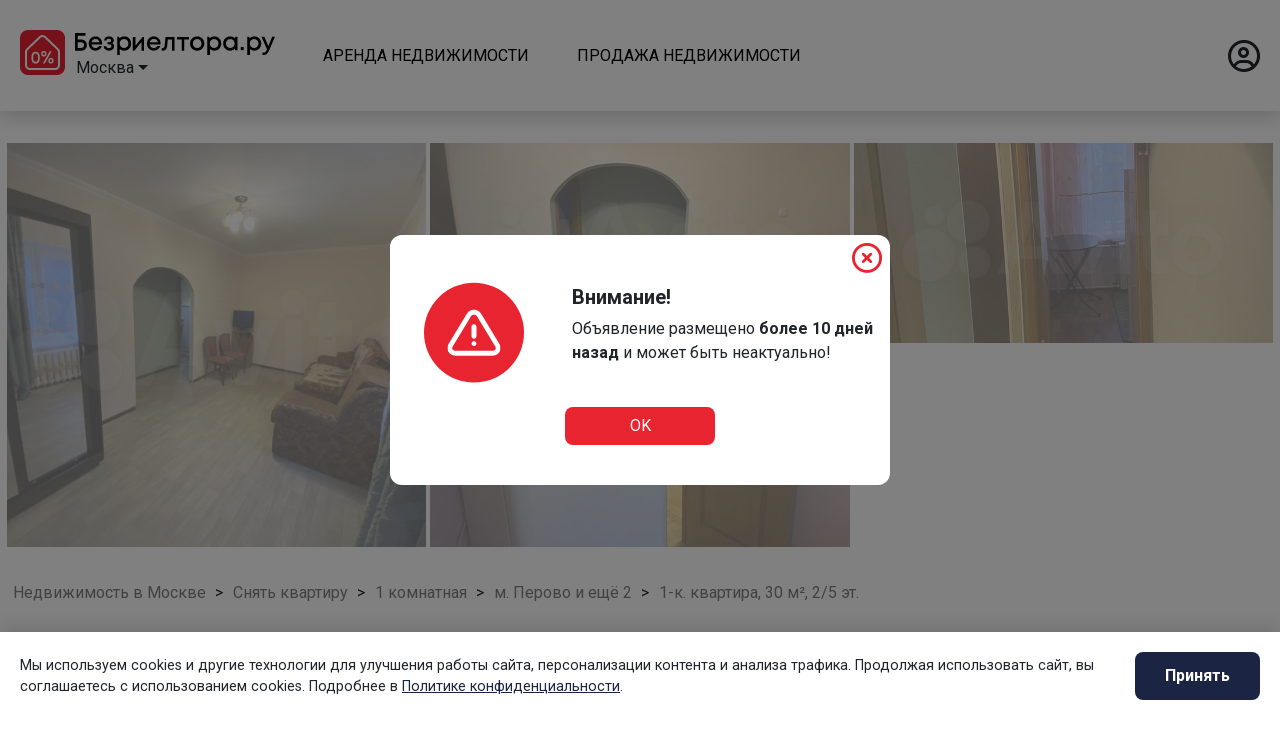

--- FILE ---
content_type: text/html; charset=utf-8
request_url: https://bezrealtora.ru/moskva/snyat/kvartiru/3481055794
body_size: 58584
content:


<!DOCTYPE html>
<html lang="ru">
	<head>
		<meta http-equiv="Content-Type" content="text/html; charset=utf-8">

		<meta name="viewport" content="width=device-width, initial-scale=1.0">

		
			<meta name="robots" content="noindex">
			<meta name="yandex" content="noindex">
			<meta name="googlebot" content="noindex">
		

		<meta name="robots" content="index, follow, noarchive">
		<meta name="yandex" content="index, follow, noarchive">
		<meta name="googlebot" content="index, follow, noarchive">

		<meta name="telderi" content="900c41fe44c1b116a84dc6e2ae6a270a" />

		<link rel="canonical" href="https://bezrealtora.ru/moskva/snyat/kvartiru/3481055794">

		
		

		<meta name="description" content="Собственник агентам и посредникам просьба не звонить так как очень часто бываю занят просьба первоначально по квартире мне написать о самой квартире...">
		<meta name="keywords" content="просьба, квартире, людей, самой, имеется, также, оплата, беспокоить, тех, которые">
		<title>Купить 1-к. квартиру, 30 м², 2/5 эт. в Москве без посредников. Объявление номер - 3481055794</title>

		<meta property="og:type" content="website">
		<meta property="og:site_name" content="Безриелтора">
		<meta property="og:title" content="Купить 1-к. квартиру, 30 м², 2/5 эт. в Москве без посредников. Объявление номер - 3481055794">
		<meta property="og:description" content="Собственник агентам и посредникам просьба не звонить так как очень часто бываю занят просьба первоначально по квартире мне написать о самой квартире...">
		<meta property="og:image" content="">					

		<meta name="twitter:card" content="summary_large_image">
		<meta name="twitter:site" content="Безриелтора">
		<meta name="twitter:title" content="Купить 1-к. квартиру, 30 м², 2/5 эт. в Москве без посредников. Объявление номер - 3481055794">
		<meta name="twitter:description" content="Собственник агентам и посредникам просьба не звонить так как очень часто бываю занят просьба первоначально по квартире мне написать о самой квартире...">
		<meta name="twitter:image:src" content="">				
		<meta name="twitter:domain" content="https://bezrealtora.ru">


		<link rel="icon" type="image/x-icon" href="https://bezrealtora.ru/static/favicon.ico">

		<link rel="stylesheet" href='https://cdnjs.cloudflare.com/ajax/libs/bootstrap/4.6.1/css/bootstrap.min.css'>
		<!--link rel="stylesheet" href="/static/assets/lib/bootstrap-4.6.1/css/bootstrap.min.css"-->
		<link rel="stylesheet" href="https://cdnjs.cloudflare.com/ajax/libs/bootstrap-select/1.13.14/css/bootstrap-select.min.css">

		<link rel="preload" href="https://cdnjs.cloudflare.com/ajax/libs/font-awesome/6.2.0/css/all.min.css" as="style" onload="this.onload=null;this.rel='stylesheet'">
		<noscript><link rel="stylesheet" href="https://cdnjs.cloudflare.com/ajax/libs/font-awesome/6.2.0/css/all.min.css"></noscript>
		<!--link rel="stylesheet" href='https://cdnjs.cloudflare.com/ajax/libs/font-awesome/6.2.0/css/all.min.css'-->


		<!--link rel="preload" href="https://cdnjs.cloudflare.com/ajax/libs/fancybox/3.5.7/jquery.fancybox.min.css" as="style" onload="this.onload=null;this.rel='stylesheet'">
		<noscript><link rel="stylesheet" href="https://cdnjs.cloudflare.com/ajax/libs/fancybox/3.5.7/jquery.fancybox.min.css"></noscript>
		<link rel="preload" href="https://cdnjs.cloudflare.com/ajax/libs/jqueryui/1.13.2/jquery-ui.min.css" as="style" onload="this.onload=null;this.rel='stylesheet'">
		<noscript><link rel="stylesheet" href="https://cdnjs.cloudflare.com/ajax/libs/jqueryui/1.13.2/jquery-ui.min.css"></noscript-->


		<!--link rel="preload" href="https://cdnjs.cloudflare.com/ajax/libs/bootstrap-select/1.13.14/css/bootstrap-select.min.css" as="style" onload="this.onload=null;this.rel='stylesheet'">
		<noscript><link rel="stylesheet" href="https://cdnjs.cloudflare.com/ajax/libs/bootstrap-select/1.13.14/css/bootstrap-select.min.css"></noscript-->

		<link rel="stylesheet" href="https://fonts.googleapis.com/css2?family=Roboto:wght@400;700&display=swap">

		<link rel="stylesheet" href="/static/css/style.css">
		<link rel="stylesheet" href="/static/css/cookie-consent.css">






		<link rel="preload" href="/static/assets/lib/fancybox/jquery.fancybox.min.css" as="style" onload="this.onload=null;this.rel='stylesheet'">
		<noscript><link rel="stylesheet" href="/static/assets/lib/fancybox/jquery.fancybox.min.css"></noscript>

		<link rel="preload" href="/static/assets/lib/jquery-ui-1.13.2.custom/jquery-ui.css" as="style" onload="this.onload=null;this.rel='stylesheet'">
		<noscript><link rel="stylesheet" href="/static/assets/lib/jquery-ui-1.13.2.custom/jquery-ui.css"></noscript>




		<!--link rel="preload" href="/static/assets/lib/bootstrap-select-1.13.14/dist/css/bootstrap-select.css" as="style" onload="this.onload=null;this.rel='stylesheet'">
		<noscript><link rel="stylesheet" href="/static/assets/lib/bootstrap-select-1.13.14/dist/css/bootstrap-select.css"></noscript-->


		<!--link rel="stylesheet" href="https://cdnjs.cloudflare.com/ajax/libs/bootstrap-select/1.13.14/css/bootstrap-select.min.css"-->



		
	<style>
        .thumb img {
            -webkit-filter: grayscale(0);
            filter: none;
            background-color: #fff;
            
            

			object-fit: cover;
			object-position: center;
			width: 100%;
			overflow: hidden;
        }
		a[data-fancybox] img {
		  cursor: zoom-in;
		}
        .thumb img:hover {
            /*-webkit-filter: grayscale(1);
            filter: grayscale(1);*/
        }
        .thumb {
            padding: 2px;
        }
		a.btn.source {
			background-color: #EFBD5A;
			color: #FFFFFF;
			border-radius: 8px;
		}
		a.btn.source:hover {
			color: #FFFFFF!important;
		 }
		.alert {
			 text-align: justify;
			 font-size: 0.8em;
			 color: #1c2443;
			 border: 1px solid #e82431;
			 border-radius: 8px;
		 }
		.nav-btn, .nav-btn:hover {
			background-color: #f2f2f2;
			color: #333333;
			border-radius: 8px;
		 }
		.nav-btn:hover {
			color: #e82431;
		 }
		.ya_map {
			font-family: arial;
			font-size: 12px;
			color: #454545;
		 }

		#map-container {
            width: 350px;
            height: 400px;
            border: 2px solid #ddd;
            box-shadow: 0 0 10px rgba(0, 0, 0, 0.2);
        }
        #map-offer {
            width: 350px;
            height: 400px;
        }
		#map-offer > ymaps {
			 border-radius: 8px;
			 overflow: hidden;
		 }

		/* дублирование стилей */
		.card-title, .card-price {
			display: flex;
			text-align: justify;
			margin: 0;
			font-size: 0.9em;
			font-weight: 600;
		}
		.card-underground, .card-address {
			display: flex;
			font-size: 0.8em;
			line-height: 14px;
			color: #838383;
		}
		.card-date {
			z-index: 3;
			position: absolute;
			top: 3px;
			left: 3px;
			background-color: rgba(0,0,0,0.6);
			color: #fff;
			padding: 4px 10px;
			border-radius: 5px;
			font-size: 13px;
			opacity: 0.8;
		}
		.card {
			
			width: auto;
			min-height: 330px;
			border-radius: 8px;
			background-color: #f2f2f2
		}
		/* окончание блока дублирования */

		.swiper {
			
			
		}
		.swiper-slide {
        
        
        
		
        
        
        
        
        
        
        
        
        
        
        
        
        
      }
		.swiper-button-next::before {
			content: "\f35a";
			font-family: "Font Awesome 6 free";
			
			font-size: 3em;
			color: #e82431;
			position: absolute;
			right: -50px !important;
			z-index: 1200 !important;
			top: 50%;
			padding: 0;
        }
		.swiper-button-next {
			}
		.swiper-button-prev {
			color: red;
		}
		.swiper-button-next::after, .swiper-button-prev::after {
			content: "";
		}

		/* Тест стилей для похожих объявлений */

		.cards-wrapper {
			display: flex;
			justify-content: space-between;
		}
		.card img {
			max-width: 100%;
			border-radius: 12px 12px 0 0;
		}
		.card {
			margin: 0 10px 50px 10px;
			
			border-radius: 12px;
			
			
		}
		.carousel-inner {
			padding: 1em;
		}

		.carousel-control {
			font-size: 2em;
			color: #1C2443;
		}
		.carousel-control:hover {
			color: #E82431;
		}
		.carousel-control-prev, .carousel-control-next {
			background-color: #1c2443;
			width: 5vh;
			height: 5vh;
			border-radius: 50%;
			top: 50%;
			transform: translateY(-75%);
		}
		.carousel-control-prev {
			margin-left: -50px;
		}
		.carousel-control-next {
			margin-right: -50px;
		}
		@media (min-width: 768px) {
			.card img {
				height: 11em;
			}
		}

		.icon {
			width: 174px;
		}
		.icon.disabled path{
			fill: #d9d9d9;
		}
		.icon.disabled span {
			color: #d9d9d9;
		}

		.container-price {
			margin-top: 13px;
      		display: flex;
      		flex-direction: column;
      		align-items: stretch;
			min-width: 330px;
		}
		.row-price {
			cursor: pointer;
			padding: 8px 15px;
		  	flex: 1; /* Равномерное распределение высоты между строками */
		  	border: 1px solid #FFFFFF; /* Границы для наглядности */
			background: #F2F2F2;
		}
		.row-price:hover {
			background: #d9d9d9;
		}
		.row-price.active {
			background: #d9d9d9;
		}
    </style>


	<style>
		#tgConnectModal .close {
			opacity:1;margin-top:10px;
		}
		#tgConnectModal .modal-content {
			position:relative;border-radius:12px;border:none;background:transparent;
		}
		#tgConnectModal .body {
    		display:flex;flex-direction:column;align-items:center;max-width:400px;height:700px;
			margin: 20px 15px;padding: 0 2% 50px 2%;
			box-shadow: 0 5px 20px rgba(0, 0, 0, 0.1);
			border-radius:16px;font-size:1em;
			background:#FFFFFF;
			background-image: url("/static/assets/templates/img/modal/modal_background.png");
			background-repeat: no-repeat;
			background-position: center top;
		}
		#tgConnectModal .connect{
			position:relative;top:170px;background-color:#5dc087;color:white;box-shadow:none;border:none;
			border-radius:8px;cursor:pointer;-webkit-appearance:none;width:200px;
		}
		#tgConnectModal .picture {
			position:relative;top:30px;width:333px;height:243px;
		}
		#tgConnectModal .title {
			position:relative;top:140px;font-size:1.5em;color:#212529;
		}
		#tgConnectModal .text {
			position:relative;top:150px;width:300px;text-align:center;color:#808080;
		}
		/* Стили для чекбоксов согласия на формах регистрации */
		.custom-checkbox-label {
			font-size:0.9em;
			display:flex;
			align-items:center;
			position:relative;
		}
		.form-check-input {
			opacity:0;
			position:absolute;
			width:1em;
			height:1em;
			margin:0;
			padding:0;
			cursor:pointer;
		}
		.form-check-label::before {
			content:'';
			display:flex;
			align-self:start;
			width:1em;
			height:1em;
			margin-top:0.2em;
			margin-right:0.5em;
			vertical-align:middle;
			background-color:#ffffff;
			border:2px solid #adb5bd;
			border-radius:0.25em;
			transition: background-color 0.15s ease-in-out, border-color 0.15s ease-in-out;
		}
		.form-check-input:checked + .form-check-label::before {
			background-color:#1c2443;
			border-color:#1c2443;
		}
		.form-check-input:checked + .form-check-label::after {
			content: '';
			position:absolute;
			left:0.3em;
			top:0.1em;
			width:0.5em;
			height:1em;
			border:solid white;
			border-width:0 0.15em 0.15em 0;
			transform:rotate(45deg);
		}
		.form-check-input:focus + .form-check-label::before {
			box-shadow: 0 0 0 0.2rem rgba(0, 0, 0, 0.25);
		}
		.custom-checkbox-label a {
			color: #1c2443;
			text-decoration: underline;
		}
		.custom-checkbox-label a:hover {
			color: #e82431;
			text-decoration: underline;
		}
	</style>

	</head>
	<body>
		

<div id="layer" onclick="closeNav(); return false;"></div>

<!-- Навигация для мобильной версии -->
<div id="mySidenav" class="mobile-sidenav">
	<a href="#" class="closebtn" onclick="closeNav(); return false;"><i class="fa-regular fa-circle-xmark"></i></a>

	
		<button id="authOnMobile" type="button" class="btn" style="text-align: left; background-color: white; color: #E82431; border-radius: 8px; border: 1px solid #E82431; margin: 5px 30px; width: 242px;"><i class="fa-regular fa-circle-user"></i>&nbsp;&nbsp;&nbsp;&nbsp;Вход/Регистрация</button>
		<!--button type="button" class="btn" style="text-align: left; background-color: #E82431; color: white; border-radius: 8px; margin: 5px 30px; width: 242px;">
			<i class="fa-solid fa-plus"></i>
			<span id="newOfferMobile">&nbsp;&nbsp;&nbsp;&nbsp;Добавить объявление</span>
		</button-->
	

	<nav class="mt-3">
		<ul class="nav">
			<li>
				<a href="#" class="no-hover">АРЕНДА НЕДВИЖИМОСТИ</a>
				<ul class="sub-menu">
					<li><a href="/moskva/snyat/kvartiru/">Снять квартиру</a></li>
					<li><a href="/moskva/snyat/komnatu/">Снять комнату</a></li>
					<li><a href="/moskva/snyat/dom/">Снять дом</a></li>
					
				</ul>
			</li>
			<li>
				<a href="#" class="no-hover">ПРОДАЖА НЕДВИЖИМОСТИ</a>
				<ul class="sub-menu">
					<li><a href="/moskva/kupit/kvartiru/">Купить квартиру</a></li>
					<li><a href="/moskva/kupit/komnatu/">Купить комнату</a></li>
					<li><a href="/moskva/kupit/dom/">Купить дом</a></li>
					
				</ul>
			</li>
		</ul>
		<hr>
		<ul class="nav">
			<!--li><a href="/articles/">Статьи</a></li-->
			<li><a href="/pricing">Тарифы</a></li>
			<li><a href="/about">О проекте</a></li>
			
		</ul>
	</nav>
</div>



<div class="modal" id="authModal">
	<div class="modal-dialog modal-dialog-centered">
		<div class="modal-content" style="border-radius: 12px; border: none;">
			<div class="modal-header p-2 border-0">
				<button type="button" class="close" data-dismiss="modal" style="color: #e82431;"><i class="fa-regular fa-circle-xmark"></i></button>
			</div>
			<div class="modal-body pt-0">
				<div class="">
					<ul class="nav nav-pills mb-3 justify-content-center" id="pills-tab" role="tablist">
						<li class="nav-item" role="presentation">
							<button class="nav-link auth active" id="pills-auth-tab" data-toggle="pill" data-target="#pills-auth"
									type="button" role="tab" aria-controls="pills-auth" aria-selected="true">Авторизация</button>
						</li>
						<li class="nav-item" role="presentation">
							<button class="nav-link reg" id="pills-reg-tab" data-toggle="pill" data-target="#pills-reg"
									type="button" role="tab" aria-controls="pills-reg" aria-selected="false">Регистрация</button>
						</li>
					</ul>
					<div id="errorMsg"></div>
					<div class="tab-content pt-3 pb-3" id="pills-tabContent">
						<div class="tab-pane fade show active mr-sm-2 ml-sm-2 mr-md-3 ml-md-3 mr-lg-5 ml-lg-5" id="pills-auth" role="tabpanel" aria-labelledby="pills-auth-tab">
							<form id="formLogin" class="m-auto" method="POST" action="/login/">
								
								<fieldset class="form-group">
									<legend class="text-center mb-3">Авторизация</legend>
									

<div id="div_id_username" class="form-group"> <label for="id_email_login" class=" requiredField">
                Электронная почта<span class="asteriskField">*</span> </label> <div> <input type="email" name="username" class="form-control-lg emailinput form-control" id="id_email_login" maxlength="150" style="background-color: #f2f2f2; border: none;" autocomplete="on" required> </div> </div> <div id="div_id_password" class="form-group"> <label for="id_password_login" class=" requiredField">
                Пароль<span class="asteriskField">*</span> </label> <div> <input type="password" name="password" class="form-control-lg textinput textInput form-control" id="id_password_login" maxlength="30" style="background-color: #f2f2f2; border: none;" autocomplete="on" required> </div> </div>

									<a id="recoveryPass" href="#">Забыли пароль?</a>
								</fieldset>
								<div class="form-group text-center mt-3">
									<button id="btnFormLogin" type="button" class="btn btn-lg w-50" style="border: 1px solid #1c2443; border-radius: 8px; background-color: #1c2443; color: white;">
										<span class="spinner-grow spinner-grow-sm mr-1 d-none" role="status" aria-hidden="true"></span>
										Войти</button>
								</div>
							</form>
							<form id="formRecovery" class="m-auto" method="POST" style="display: none;" action="/password-reset/">

								<fieldset class="form-group">
									<legend class="text-center mb-3">Восстановление доступа</legend>
									

<div id="div_id_email" class="form-group"> <label for="id_email" class=" requiredField">
                Адрес электронной почты<span class="asteriskField">*</span> </label> <div> <input type="email" name="email" autocomplete="email" maxlength="254" class="form-control-lg emailinput form-control" style="background-color: #f2f2f2; border: none; outline: none!important;" required id="id_email"> </div> </div>

								</fieldset>
								<div class="form-group text-center mt-3">
									<button id="btnFormRecovery" type="button" class="btn btn-lg w-50" style="border: 1px solid #1c2443; border-radius: 8px; background-color: #1c2443; color: white;">
										<span class="spinner-grow spinner-grow-sm mr-1 d-none" role="status" aria-hidden="true"></span>
										Продолжить</button>
								</div>
							</form>
						</div>
						<div class="tab-pane fade mr-sm-2 ml-sm-2 mr-md-3 ml-md-3 mr-lg-5 ml-lg-5" id="pills-reg" role="tabpanel" aria-labelledby="pills-reg-tab">
							<form id="formRegister" class="m-auto" method="POST" action="/register/">

								<fieldset class="form-group">
									<legend class="text-center mb-3">Регистрация</legend>
									


    
    <div id="div_id_email" class="form-group">
        
            
        <label for="id_email_register" class=" requiredField">
                Электронная почта<span class="asteriskField">*</span>
            </label>
        

        

        

        
            
                <div>
                    
                        
                            <input type="email" name="email" id="id_email_register" maxlength="320" class="form-control-lg emailinput form-control" style="background-color: #f2f2f2; border: none; outline: none!important;" autocomplete="on" required>
                        
                    
                    


    




    



                </div>
            
        
    </div>
    


									


    
    <div id="div_id_password1" class="form-group">
        
            
        <label for="id_password1" class=" requiredField">
                Пароль<span class="asteriskField">*</span>
            </label>
        

        

        

        
            
                <div>
                    
                        
                            <input type="password" name="password1" autocomplete="on" class="form-control-lg textinput textInput form-control" style="background-color: #f2f2f2; border: none; outline: none!important;" required id="id_password1">
                        
                    
                    


    




    
    
        <small id="hint_id_password1" class="form-text text-muted"><ul><li>Ваш пароль должен содержать как минимум 5 символов.</li><li>Пароль не должен быть слишком похож на другую вашу личную информацию.</li></ul></small>
    




                </div>
            
        
    </div>
    


									


    
    <div id="div_id_password2" class="form-group">
        
            
        <label for="id_password2" class=" requiredField">
                Подтверждение пароля<span class="asteriskField">*</span>
            </label>
        

        

        

        
            
                <div>
                    
                        
                            <input type="password" name="password2" autocomplete="on" class="form-control-lg textinput textInput form-control" style="background-color: #f2f2f2; border: none; outline: none!important;" required id="id_password2">
                        
                    
                    


    




    
    
        <small id="hint_id_password2" class="form-text text-muted">Для подтверждения введите, пожалуйста, пароль ещё раз.</small>
    




                </div>
            
        
    </div>
    


								</fieldset>
								<div class="mt-3">
									<input type="checkbox" name="agree_terms" id="agreeTerms" class="form-check-input p-0" value="on">
									<label class="form-check-label custom-checkbox-label" for="agreeTerms">
										Я согласен с&nbsp;<a href="/user-agreement/">условиями использования</a>
									</label>
									<div class="invalid-feedback d-block" id="agreeTerms-error" style="display: none;"></div>
								</div>
								<div class="mt-2">
									<input type="checkbox" name="agree_privacy" id="agreePrivacy" class="form-check-input p-0" value="on">
									<label class="form-check-label custom-checkbox-label" for="agreePrivacy">
										Я согласен с&nbsp;<a href="/privacy-policy/">политикой конфиденциальности</a>
									</label>
									<div class="invalid-feedback d-block" id="agreePrivacy-error" style="display: none;"></div>
								</div>
								<div class="form-group text-center mt-3">
									<button id="btnFormRegister" type="button" class="btn-lg" style="border: 1px solid #1c2443; border-radius: 8px; background-color: #1c2443; color: white;">
										<span class="spinner-grow spinner-grow-sm mr-1 d-none" role="status" aria-hidden="true"></span>
										Зарегистрироваться</button>
								</div>
							</form>
						</div>
					</div>
				</div>
			</div>
		</div>
	</div>
</div>

<div class="modal" id="devMessage">
	<div class="modal-dialog modal-dialog-centered modal-lg">
		<div class="modal-content" style="border-radius: 8px; border: none;">
			<div class="modal-header p-2 pb-3 border-0">
				<button type="button" class="close" data-dismiss="modal">
					<i class="fa-regular fa-circle-xmark"></i></button>
			</div>
			<div class="modal-body text-left" style="font-size: 1.1em;">
				<div class="m-auto p-3"><span style="width: 80%;">Команда "Безриелтора.ру" активно работает над этим функционалом. Если вы желаете узнать об этом
					первым, оставьте нам электронный адрес, чтобы быть в курсе всех новостей.</span></div>
				<form method="post" class="send-email p-3">
					<input type="hidden" name="csrfmiddlewaretoken" value="rR6q4OvpV5U1hwzVjQhbCBpWZTz2cYlMwoyjMtL9eUrpF7EUNaFYAhlJx6dCkPGP">
					  <div class="form-row">
						  <div class="col-sm-12 col-md-6 my-1">
							  <label class="sr-only">Ваше имя</label>
							  <input name="username" type="text" class="form-control form-control-lg" style="border: 1px solid #1c2443; border-radius: 8px 8px 8px 8px; outline: none !important;" placeholder="Ваше имя">
							</div>
						  <div class="col-sm-12 col-md-6 my-1">
							  <label class="sr-only">Электронный адрес</label>
							  <div class="input-group">



								<input name="email" type="email" class="form-control form-control-lg" style="border: 1px solid #1c2443; border-radius: 8px 8px 8px 8px; outline: none !important;" placeholder="Электронный адрес">
							  </div>
							</div>
					  </div>
					  <button type="submit" class="btn-lg mt-3" style="float: right; color: white; background-color: #1c2443; border-radius: 8px; border: none;"><i class="fa-regular fa-envelope"></i>&nbsp;&nbsp;Подписаться</button>
				</form>
			</div>
			<div class="modal-footer p-3 border-0"></div>
		</div>
	</div>
</div>

<div class="modal" id="setPassword">
	<div class="modal-dialog modal-dialog-centered">
		<div class="modal-content" style="border-radius: 8px; border: none;">
			<div class="modal-header border-0">
				<button type="button" class="close" style="outline: none;" data-dismiss="modal"><i class="fa-regular fa-circle-xmark"></i></button>
			</div>

			<div class="modal-body mr-sm-1 ml-sm-1 mr-md-3 ml-md-3 mr-lg-5 ml-lg-5">
				<form id="formSetPassword" class="" method="POST" action="/reset/">
					<fieldset class="form-group">
						<legend class="text-center">Сменить пароль</legend>
						

<form  method="post" > <input type="hidden" name="csrfmiddlewaretoken" value="rR6q4OvpV5U1hwzVjQhbCBpWZTz2cYlMwoyjMtL9eUrpF7EUNaFYAhlJx6dCkPGP"> <div id="div_id_new_password1" class="form-group"> <label for="id_new_password1" class=" requiredField">
                Новый пароль<span class="asteriskField">*</span> </label> <div> <input type="password" name="new_password1" autocomplete="new-password" class="form-control-lg textinput textInput form-control" required id="id_new_password1"> <small id="hint_id_new_password1" class="form-text text-muted"><ul><li>Ваш пароль должен содержать как минимум 5 символов.</li><li>Пароль не должен быть слишком похож на другую вашу личную информацию.</li></ul></small> </div> </div> <div id="div_id_new_password2" class="form-group"> <label for="id_new_password2" class=" requiredField">
                Подтверждение нового пароля<span class="asteriskField">*</span> </label> <div> <input type="password" name="new_password2" autocomplete="new-password" class="form-control-lg textinput textInput form-control" required id="id_new_password2"> </div> </div> </form>

						<input type="hidden" name="uidb64" value="">
						<input type="hidden" name="token" value="">
					</fieldset>
					<div class="form-group text-center">
						<button id="btnFormSetPassword" type="button" class="btn btn-lg w-50" style="border: 1px solid #1c2443; border-radius: 8px; background-color: #1c2443; color: white;">
							<span class="spinner-grow spinner-grow-sm mr-1 d-none" role="status" aria-hidden="true"></span>
							Изменить</button>
					</div>
				</form>
			</div>
		</div>
	</div>
</div>

<div class="modal" id="registerSuccessfully">
	<div class="modal-dialog modal-dialog-centered">
		<div class="modal-content" style="border-radius: 8px; border: none;">
			<div class="modal-header p-2 pb-3 border-0">
				<button type="button" class="close" data-dismiss="modal"><i class="fa-regular fa-circle-xmark"></i></button>
			</div>

			<div class="modal-body text-center mr-sm-1 ml-sm-1 mr-md-3 ml-md-3 mr-lg-5 ml-lg-5" style="font-size: 1.1em;">
				<p>Спасибо за регистрацию!</br>На указанный вами электронный адрес отправлено письмо с дальнейшими инструкциями.</p>
			</div>

			<div class="modal-footer p-3 mb-3 border-0">
				<button type="button" class="btn m-auto w-25 mb-2" data-dismiss="modal"
						style="background-color: #e82431; color: white; border-radius: 8px;">ОК</button>
			</div>
		</div>
	</div>
</div>

<div class="modal" id="reactivationSuccessfully">
	<div class="modal-dialog modal-dialog-centered">
		<div class="modal-content" style="border-radius: 8px; border: none;">
			<div class="modal-header p-2 pb-3 border-0">
				<button type="button" class="close" data-dismiss="modal"><i class="fa-regular fa-circle-xmark"></i></button>
			</div>

			<div class="modal-body text-center mr-sm-1 ml-sm-1 mr-md-3 ml-md-3 mr-lg-5 ml-lg-5" style="font-size: 1.1em;">
				<p>Ваш электронный адрес ранее был уже зарегистрирован, для подтвеждения регистрации вам отправлено письмо с дальнейшими инструкциями.</p>
			</div>
			<div class="modal-footer p-3 mb-3 border-0">
				<button type="button" class="btn m-auto w-25 mb-2" data-dismiss="modal"
						style="background-color: #e82431; color: white; border-radius: 8px;">ОК</button>
			</div>
		</div>
	</div>
</div>

<div class="modal" id="passChangeSuccessfully">
	<div class="modal-dialog modal-dialog-centered">
		<div class="modal-content" style="border-radius: 8px; border: none;">
			<div class="modal-header p-2 pb-3 border-0">
				<button type="button" class="close" data-dismiss="modal"><i class="fa-regular fa-circle-xmark"></i></button>
			</div>

			<div class="modal-body text-center p-3 mb-5" style="font-size: 1.3em;">
				<p>Ваш пароль успешно изменен!</p>
				<button id="authButton" type="button" class="btn btn-lg mt-2" style="border: 1px solid #1c2443; border-radius: 8px; background-color: #1c2443; color: white;">Авторизоваться</button>
			</div>
		</div>
	</div>
</div>
<div class="modal" id="modalRecoveryMessage">
	<div class="modal-dialog modal-dialog-centered">
		<div class="modal-content" style="border-radius: 8px; border: none;">
			<div class="modal-header p-2 pb-3 border-0">
				<button type="button" class="close" data-dismiss="modal">
					<i class="fa-regular fa-circle-xmark"></i></button>
			</div>
			<div class="modal-body text-center mr-sm-1 ml-sm-1 mr-md-3 ml-md-3 mr-lg-5 ml-lg-5" style="font-size: 1.1em;">
				На указанный вами электронный адрес отправлено письмо с дальнейшими инструкциями по восстановлению пароля.</div>
			<div class="modal-footer p-3 mb-3 border-0">
				<button type="button" class="btn m-auto w-25 mb-2" data-dismiss="modal"
						style="background-color: #e82431; color: white; border-radius: 8px;">ОК</button>
			</div>
		</div>
	</div>
</div>



<div class="modal" id="authSuccessfully">
	<div class="modal-dialog modal-dialog-centered">
		<div class="modal-content" style="border-radius: 8px; border: none;">
			<div class="modal-header p-2 pb-3 border-0">
				<button type="button" class="close" data-dismiss="modal"><i class="fa-regular fa-circle-xmark"></i></button>
			</div>

			<div class="modal-body text-center mr-sm-1 ml-sm-1 mr-md-3 ml-md-3 mr-lg-5 ml-lg-5" style="font-size: 1.1em;">
				
				<button id="authButton" type="button" class="btn btn-lg m-3" style="border: 1px solid #1c2443; border-radius: 8px; background-color: #1c2443; color: white;">Авторизоваться</button>
			</div>
		</div>
	</div>
</div>


<header class="shadow bg-white">
	<div class="d-flex flex-nowrap m-auto p-0" style="max-width: 1400px;">
		<div class="d-flex">
			<a href="/moskva/"><img src="/static/img/logo-house.svg" width="45" height="45"
					 alt="Безриэлтора.ру - это сервис для поиска, аренды, покупки, сдачи, продажи недвижимости без посредников"/></a>
		</div>
		<div class="d-flex flex-column align-items-center" style="padding: 3px 0 0 10px;">
			<img src="/static/img/logo-label.svg" width="200" height="22"
				 alt="Снять или купить жильё от собственника не выходя из дома" class="logo-section_logo-label"/>
			<div class="align-self-start">
				<select id="choiceCity" class="choice-city" data-width="fit" onchange="window.location=this.value; this.classList.add('selected');">
					<option value="/moskva"  selected >Москва</option>
					<option value="/mo" >Московская обл.</option>
					<option value="/sankt-peterburg" >Санкт-Петербург</option>
					<option value="/irkutsk" >Иркутск</option>
					<option value="/novosibirsk" >Новосибирск</option>
					<option value="/kazan" >Казань</option>
				</select>
			</div>
		</div>
		<div class="d-none d-md-flex align-items-center ml-5 nav-desktop">
			<a href="#" onclick="return false;" class="">АРЕНДА НЕДВИЖИМОСТИ</a>
			<div class="nav-desktop-dropdown">
				<a href="/moskva/snyat/kvartiru/">Снять квартиру</a>
				<a href="/moskva/snyat/komnatu/">Снять комнату</a>
				<a href="/moskva/snyat/dom/">Снять дом</a>
				
			</div>
		</div>
		<div class="d-none d-md-flex align-items-center ml-5 nav-desktop">
			<a href="#" onclick="return false;">ПРОДАЖА НЕДВИЖИМОСТИ</a>
			<div class="nav-desktop-dropdown">
				<a href="/moskva/kupit/kvartiru/">Купить квартиру</a>
				<a href="/moskva/kupit/komnatu/">Купить комнату</a>
				<a href="/moskva/kupit/dom/">Купить дом</a>
				
			</div>
		</div>
		<div class="d-flex w-auto ml-auto account">
			
				<a href="#" id="authOn" class='user' style="opacity: 0;">
					<i class="fa-regular fa-circle-user" data-toggle="tooltip" data-placement="bottom"></i>
				</a>
				<!--button id="newOffer" type="button" class="btn mr-3 mt-1 mb-1 add-offer">
					<i class="fa-solid fa-plus fa-fade" style="--fa-animation-duration: 2s; --fa-fade-opacity: 0.6;"></i>
					<span>&nbsp;&nbsp;Добавить объявление</span>
				</button-->
				<a href="#" id="authOn" class='user'>
					<i class="fa-regular fa-circle-user" data-toggle="tooltip" data-placement="bottom" title="В личный кабинет"></i>
				</a>
			
			<span onclick="openNav(); return false;" class="burger d-md-none"><i class="fa-solid fa-bars"></i></span>
		</div>
	</div>
</header>



		<div class="modal" id="tgConnectModal">
			<div class="modal-dialog modal-dialog-centered">
				<div class="modal-content">
					<div class="modal-body">
						<div class="body m-auto">
							<button type="button" class="close ml-auto" data-dismiss="modal"><img width="35px" src="/static/assets/templates/img/modal/modal_close.png" alt="Закрыть окно автоматической рассылки"></button>
							<img class="picture" src="/static/assets/templates/img/modal/modal_picture.png" alt="">
							<h2 class="title">Рассылка</h2>
							<p class="text">Мы автоматически будем мониторить площадки 24/7 и отправлять вам новые предложения в телеграм, согласно выбранным параметрам.</p>
							<a href="#" id="tgLink" target="_blank">
								<button type="button" class="connect btn btn-lg">Подключить</button>
							</a>
						</div>
					</div>
				</div>
			</div>
		</div>


		
	<div class="wrapper">
		<div class="container-fluid" style="max-width: 1400px; padding: 30px 5px;">

		
			
				<div class="row w-100 m-auto pb-4"  style="opacity: 0.5;" >
					<div class="col-xl-4 col-lg-4 col-md-6 col-sm-6 col-12 thumb">
						<a data-fancybox="gallery" href="https://80.img.avito.st/image/1/1.OkR7C7a5lq1NvBSgAzc7T2CplKvFqhS7TaeUr8m-kq8.wqXejBhNfekmpjx5NLPEBNpsUvwBawF2WHzod1rGWdw">
							<img class="img-fluid" src="https://80.img.avito.st/image/1/1.OkR7C7a5lq1NvBSgAzc7T2CplKvFqhS7TaeUr8m-kq8.wqXejBhNfekmpjx5NLPEBNpsUvwBawF2WHzod1rGWdw" data-fallback="/static/assets/templates/img/offer/no-photo.png" loading="lazy" alt="..." style="height: 404px;">
						</a>
					</div>
					<div class="col-xl-8 col-lg-8 col-md-6 col-sm-6 col-12">
						<div class="row">
							<div class="col thumb">
								<a data-fancybox="gallery" href="https://10.img.avito.st/image/1/1.nmFKcLa5Moh8x7CFemqfalHSMI700bCefNwwivjFNoo.7i-9jgrBJNWgSzVwzOfAt52zulhh5lxePV_teG8yW58">
									<img class="img-fluid" src="https://10.img.avito.st/image/1/1.nmFKcLa5Moh8x7CFemqfalHSMI700bCefNwwivjFNoo.7i-9jgrBJNWgSzVwzOfAt52zulhh5lxePV_teG8yW58" data-fallback="/static/assets/templates/img/offer/no-photo.png" loading="lazy" alt="..." style="height: 200px;">
								</a>
							</div>
							<div class="col thumb">
								<a data-fancybox="gallery" href="https://90.img.avito.st/image/1/1.7XfhRba5QZ7X8sOTt17sfPrnQ5hf5MOI1-lDnFPwRZw.G5YzXTn_rHCwmEB6PeONdmpgrmxyEdsTe4PDRbcsmr8">
									<img class="img-fluid" src="https://90.img.avito.st/image/1/1.7XfhRba5QZ7X8sOTt17sfPrnQ5hf5MOI1-lDnFPwRZw.G5YzXTn_rHCwmEB6PeONdmpgrmxyEdsTe4PDRbcsmr8" data-fallback="/static/assets/templates/img/offer/no-photo.png" loading="lazy" alt="..." style="height: 200px;">
								</a>
							</div>
						</div>
						<div class="row">
							<div class="col thumb">
								<a data-fancybox="gallery" href="https://60.img.avito.st/image/1/1.sFSFwba5HL2zdp6w6aOxX55jHrs7YJ6rs20evzd0GL8.bufTN5QVGoYH_7qCXo_bH1wy8oQPJostRDeAqLAvNiE">
									<img class="img-fluid" src="https://60.img.avito.st/image/1/1.sFSFwba5HL2zdp6w6aOxX55jHrs7YJ6rs20evzd0GL8.bufTN5QVGoYH_7qCXo_bH1wy8oQPJostRDeAqLAvNiE" data-fallback="/static/assets/templates/img/offer/no-photo.png" loading="lazy" alt="..." style="height: 200px;">
								</a>
							</div>
							<div class="col thumb">
								<a data-fancybox="gallery" href="https://00.img.avito.st/image/1/1.ZxIvtra5y_sZAUn2bdNmGTQUyf2RF0ntGRrJ-Z0Dz_k.Kd99BYKyZU-OzEK8yrqArnv1P31rEEOgtK6mB57kBwA">
									<img class="img-fluid" src="https://00.img.avito.st/image/1/1.ZxIvtra5y_sZAUn2bdNmGTQUyf2RF0ntGRrJ-Z0Dz_k.Kd99BYKyZU-OzEK8yrqArnv1P31rEEOgtK6mB57kBwA" data-fallback="/static/assets/templates/img/offer/no-photo.png" loading="lazy" alt="..." style="height: 200px;">
								</a>
							</div>
						</div>
					</div>
					
						
					
						
					
						
					
						
					
						
					
						
							<div style="display:none">
								<a data-fancybox="gallery" href="https://20.img.avito.st/image/1/1.tbxQx7a5GVVmcJtYNqG0t0tlG1PuZptDZmsbV-JyHVc.sJ9xhXW1EZWYWKdjD9fb3-paeY4znXYBOuwQbSLHJBk">
									<img class="img-fluid" src="https://20.img.avito.st/image/1/1.tbxQx7a5GVVmcJtYNqG0t0tlG1PuZptDZmsbV-JyHVc.sJ9xhXW1EZWYWKdjD9fb3-paeY4znXYBOuwQbSLHJBk" data-fallback="/static/assets/templates/img/offer/no-photo.png" loading="lazy" alt="..." style="height: 404px;">
								</a>
							</div>
						
					
						
							<div style="display:none">
								<a data-fancybox="gallery" href="https://50.img.avito.st/image/1/1.ZxIptra5y_sfAUn2a99mGTIUyf2XF0ntHxrJ-ZsDz_k.dtiMFN0XxSyHJ8aP4lGwWnOUceBGCrR2oeIhc1VtNyo">
									<img class="img-fluid" src="https://50.img.avito.st/image/1/1.ZxIptra5y_sfAUn2a99mGTIUyf2XF0ntHxrJ-ZsDz_k.dtiMFN0XxSyHJ8aP4lGwWnOUceBGCrR2oeIhc1VtNyo" data-fallback="/static/assets/templates/img/offer/no-photo.png" loading="lazy" alt="..." style="height: 404px;">
								</a>
							</div>
						
					
						
							<div style="display:none">
								<a data-fancybox="gallery" href="https://30.img.avito.st/image/1/1.2gMZb7a5duov2PTnIQDbCALNdOynzvT8L8N06Kvacug.jrUY2bcf6x5QWQkMsowvsWzKtKvIxvzPK-yBaXGmX1o">
									<img class="img-fluid" src="https://30.img.avito.st/image/1/1.2gMZb7a5duov2PTnIQDbCALNdOynzvT8L8N06Kvacug.jrUY2bcf6x5QWQkMsowvsWzKtKvIxvzPK-yBaXGmX1o" data-fallback="/static/assets/templates/img/offer/no-photo.png" loading="lazy" alt="..." style="height: 404px;">
								</a>
							</div>
						
					
						
							<div style="display:none">
								<a data-fancybox="gallery" href="https://50.img.avito.st/image/1/1.S2XnP7a554zRiGWB_SIPD5yd5YpZnmWa0ZPljlWK444.n77q49DVPYGGeEyOfKbeNLByMCkwNIsbvDy5yusG3MU">
									<img class="img-fluid" src="https://50.img.avito.st/image/1/1.S2XnP7a554zRiGWB_SIPD5yd5YpZnmWa0ZPljlWK444.n77q49DVPYGGeEyOfKbeNLByMCkwNIsbvDy5yusG3MU" data-fallback="/static/assets/templates/img/offer/no-photo.png" loading="lazy" alt="..." style="height: 404px;">
								</a>
							</div>
						
					
						
							<div style="display:none">
								<a data-fancybox="gallery" href="https://80.img.avito.st/image/1/1.kPcVmra5PB4jLb4TOYTUnW44PhirO74IIzY-HKcvOBw.4-jQXuJx2WwstxIXUMCFzfv-UOG8ftm2_BOEI8azjBc">
									<img class="img-fluid" src="https://80.img.avito.st/image/1/1.kPcVmra5PB4jLb4TOYTUnW44PhirO74IIzY-HKcvOBw.4-jQXuJx2WwstxIXUMCFzfv-UOG8ftm2_BOEI8azjBc" data-fallback="/static/assets/templates/img/offer/no-photo.png" loading="lazy" alt="..." style="height: 404px;">
								</a>
							</div>
						
					
						
							<div style="display:none">
								<a data-fancybox="gallery" href="https://90.img.avito.st/image/1/1.XNgnFba58DERonI8E3QYsly38jeZtHInEbnyM5Wg9DM.I-TIY1C6LHqkTHlUu1xSypGMBvoimtSEXji41EjT8QI">
									<img class="img-fluid" src="https://90.img.avito.st/image/1/1.XNgnFba58DERonI8E3QYsly38jeZtHInEbnyM5Wg9DM.I-TIY1C6LHqkTHlUu1xSypGMBvoimtSEXji41EjT8QI" data-fallback="/static/assets/templates/img/offer/no-photo.png" loading="lazy" alt="..." style="height: 404px;">
								</a>
							</div>
						
					
						
							<div style="display:none">
								<a data-fancybox="gallery" href="https://10.img.avito.st/image/1/1.vFmFMra5ELCzhZK98VT4M_6QErY7k5Kms54SsjeHFLI._k-7zjg94BXXpNIwVW95UW-I3I16V4UXyIl0ghptwKQ">
									<img class="img-fluid" src="https://10.img.avito.st/image/1/1.vFmFMra5ELCzhZK98VT4M_6QErY7k5Kms54SsjeHFLI._k-7zjg94BXXpNIwVW95UW-I3I16V4UXyIl0ghptwKQ" data-fallback="/static/assets/templates/img/offer/no-photo.png" loading="lazy" alt="..." style="height: 404px;">
								</a>
							</div>
						
					
				</div>
			
		

		
			<nav class="breadcrumb flex-nowrap" style="width: 100%; max-width: 1400px; margin: auto; padding: .5rem; background: transparent;" aria-label="breadcrumb">
				<ol itemscope itemtype="https://schema.org/BreadcrumbList" style="display: flex; list-style: none; padding: 0; margin: 0;">
					
						<li itemprop="itemListElement" itemscope itemtype="https://schema.org/ListItem" style="margin-right: 5px;">
							
								<a class="breadcrumb-item" itemprop="item" href="/moskva/">
									<span itemprop="name">Недвижимость в Москве</span>
								</a>
							
							<meta itemprop="position" content="1" />
							
								<span style="margin-left: 5px; margin-right: 5px;">></span>  <!-- Разделитель -->
							
						</li>
					
						<li itemprop="itemListElement" itemscope itemtype="https://schema.org/ListItem" style="margin-right: 5px;">
							
								<a class="breadcrumb-item" itemprop="item" href="/moskva/snyat/kvartiru/">
									<span itemprop="name">Снять квартиру</span>
								</a>
							
							<meta itemprop="position" content="2" />
							
								<span style="margin-left: 5px; margin-right: 5px;">></span>  <!-- Разделитель -->
							
						</li>
					
						<li itemprop="itemListElement" itemscope itemtype="https://schema.org/ListItem" style="margin-right: 5px;">
							
								<a class="breadcrumb-item" itemprop="item" href="/moskva/snyat/kvartiru/1-komnatnaia/">
									<span itemprop="name">1 комнатная</span>
								</a>
							
							<meta itemprop="position" content="3" />
							
								<span style="margin-left: 5px; margin-right: 5px;">></span>  <!-- Разделитель -->
							
						</li>
					
						<li itemprop="itemListElement" itemscope itemtype="https://schema.org/ListItem" style="margin-right: 5px;">
							
								<a class="breadcrumb-item" itemprop="item" href="/moskva/snyat/kvartiru/raion-metro-perovo/">
									<span itemprop="name">м. Перово и ещё 2</span>
								</a>
							
							<meta itemprop="position" content="4" />
							
								<span style="margin-left: 5px; margin-right: 5px;">></span>  <!-- Разделитель -->
							
						</li>
					
						<li itemprop="itemListElement" itemscope itemtype="https://schema.org/ListItem" style="margin-right: 5px;">
							
								<span class="breadcrumb-item active text-truncate" itemprop="name" style="color: #808080; display: inline-block; overflow: hidden; white-space: nowrap;">1-к. квартира, 30 м², 2/5 эт.</span>
							
							<meta itemprop="position" content="5" />
							
						</li>
					
				</ol>
			</nav>
		

		<div class="d-flex flex-column flex-md-row justify-content-start align-items-center p-2"  style="opacity: 0.5;" >
			<div class="d-flex flex-row align-items-center p-0">
				<h1 class="m-0">Купить 1-к. квартиру, 30 м², 2/5 эт. в Москве без посредников</h1>
			</div>
			
				<div class="d-flex flex-row align-items-center ml-auto p-0">
					<div class="offer title">37 000 руб.
						<span style="color: #838383;">
						
							&nbsp;/ в месяц /
						
						</span>
					</div>
				</div>
			
		</div>
		
		
			
			<div class="d-flex flex-column flex-md-row flex-nowrap mb-5 mt-3">
				<!-- left -->
				<div class="d-flex flex-column p-1 mr-3"  style="opacity: 0.5;" >
					<div class="d-flex flex-column flex-fill">
						<div class="d-flex flex-row align-items-center">
							<div class="d-flex flex-column align-items-center" style="width: 30px;"><i class="fa-solid fa-calendar-day"></i></div>
							<div class="d-flex flex-column flex-fill ml-1"><span class="offer-date">1 год 8 месяцев назад</span></div>
						</div>
						<div class="d-flex flex-row align-items-center mt-1">
							<div class="d-flex flex-column align-items-center" style="width: 30px;"><i class="fa-solid fa-location-dot"></i></div>
							<div class="d-flex flex-column flex-fill ml-1"><span>Москва,  Новогиреевская ул.,  10к2</span></div>
						</div>
						<div class="d-flex flex-row align-items-center mt-1">
							

								
									<div class="d-flex flex-column justify-content-center align-items-center" style="width: 30px;flex-shrink: 0;"><img width="21" height="21" src="/static/assets/templates/img/catalog/IconLocationUnderground.svg"></div>
									<div class="flex-fill ml-1"><span>Перово; Новогиреево; Шоссе Энтузиастов</span></div>
								

							
						</div>
						
					</div>
					<div class="d-flex flex-column flex-lg-row justify-content-around">
						<div class="d-flex flex-fill flex-sm-row flex-lg-nowrap justify-content-around align-items-center">
							<div class="d-flex flex-column align-items-center w-100">
								
									<div style="text-align: center; font-weight: bold; font-size: 60px;">1</div>
									<div style="position:relative; top: -20px;">количество комнат</div>
								

							</div>
							<div class="d-flex flex-column align-items-center w-100">
								<div style="text-align: center;"><span style="font-weight: bold; font-size: 60px;">30,0</span><span style="font-size: 35px;">м<sup>2</sup></span></div>
								<div style="position:relative; top: -20px;">общая площадь</div>
							</div>
						</div>
						<div class="d-flex flex-fill flex-sm-row flex-lg-nowrap justify-content-around align-items-center">
							<div class="d-flex flex-column align-items-center w-100">
								<div style="text-align: center;"><span style="font-weight: bold; font-size: 60px;">2</span><span style="font-size: 35px;">/5</span></div>
								<div style="text-align: center; position:relative; top: -20px;">этаж</div>
							</div>
							<div class="d-flex flex-column align-items-center w-100">
								<div class="d-flex flex-row"><img src="/static/assets/templates/img/catalog/IconBot.svg" height="59" width="60"></div>
								<div>проверено роботом</div>
							</div>
						</div>
					</div>
					<div class="d-flex flex-row flex-fill" style="background-color: #5DC087; border-radius: 8px; color: white; padding: 10px 30px; font-size: 14px;  text-align: justify;">
						При предварительной проверке этого объявления, наш робот не выявил подозрительных признаков. Вы можете сообщить нам, если данное объявление не от собственника.
					</div>

					<div class="d-flex flex-row justify-content-between">
						<div class="d-flex flex-column m-2" style="width: 100%;">
							<span class="mt-3" style="font-weight: 700; font-size: 18px;">Описание:</span>
							<div class="d-flex text-left"><span>Собственник! Агентам и посредникам просьба не звонить. Так как очень часто бываю занят, просьба первоначально по квартире мне написать. О самой квартире:  располагается она в спокойном месте. Рядом имеется вся необходимая жизненная инфраструктура (парк в пешей доступности, метро в 10 минутах, а также магазины в соседнем доме). В самой квартире имеется телевизор, холодильник, стиральная машина и.т.д. Входная дверь в хорошем состоянии, шума никакого не доносится. Ежемесячная оплата 37 000 рублей и оплата услуг потребления воды и электричества. Показ квартиры возможен в выходные дни либо по договоренности. Сдаётся квартира строго славянам с гражданством РФ.  Домашние животные не допустимы. Залог обязателен, которое возможно поделить на части.  P.S. Огромная просьба беспокоить меня тех людей, которые реально хотят снять квартиру. Просто так бронировать просмотр и не пребывать не красит людей. Это касается также тех людей, которые от безделия приходят на просмотр, но фактически всерьез  им ничего не надо. Прежде чем беспокоить убедительная просьба ознакомится с этим!</span></div>
						</div>
						
					</div>
					<div class="d-flex flex-row justify-content-between mt-2">
						<div class="d-flex flex-column m-2">
							<span style="font-weight: 700; font-size: 18px;">Комфорт:</span>
							<div class="icon  disabled  mt-2 mb-2 w-auto">
								<svg width="25" height="25" viewBox="0 0 25 25" fill="none" xmlns="http://www.w3.org/2000/svg">
									<g clip-path="url(#clip0_2692_3)">
										<path d="M1.5625 13.9563H23.4375C24.2991 13.9563 25 13.2554 25 12.3938V4.19067C25 3.32906 24.2991 2.62817 23.4375 2.62817H1.5625C0.700887 2.62817 0 3.32906 0 4.19067V12.3938C0 13.2554 0.700887 13.9563 1.5625 13.9563ZM1.04167 4.19067C1.04167 3.90355 1.27538 3.66984 1.5625 3.66984H23.4375C23.7246 3.66984 23.9583 3.90355 23.9583 4.19067V12.3938C23.9583 12.6809 23.7246 12.9146 23.4375 12.9146H1.5625C1.27538 12.9146 1.04167 12.6809 1.04167 12.3938V4.19067Z" fill="#E82431"/>
										<path d="M6.15235 9.48751H18.8477C19.1353 9.48751 19.3685 9.2543 19.3685 8.96667C19.3685 8.67905 19.1353 8.44584 18.8477 8.44584H6.15235C5.86472 8.44584 5.63151 8.67905 5.63151 8.96667C5.63151 9.2543 5.86472 9.48751 6.15235 9.48751ZM4.73175 11.8313H20.2683C20.5559 11.8313 20.7891 11.5981 20.7891 11.3104C20.7891 11.0228 20.5559 10.7896 20.2683 10.7896H4.73175C4.44413 10.7896 4.21092 11.0228 4.21092 11.3104C4.21092 11.5981 4.44413 11.8313 4.73175 11.8313ZM17.9715 16.2121C17.9715 15.9244 17.7383 15.6912 17.4507 15.6912C17.1631 15.6912 16.9299 15.9244 16.9299 16.2121C16.9299 16.5134 16.8396 16.6388 16.6898 16.8466C16.5054 17.1024 16.2529 17.4528 16.2529 18.0907C16.2529 18.729 16.5052 19.0794 16.6893 19.3355C16.8393 19.5441 16.9299 19.6697 16.9299 19.9723C16.9299 20.2747 16.8393 20.4006 16.6896 20.6089C16.5052 20.8647 16.2529 21.2154 16.2529 21.8537C16.2529 22.1414 16.4861 22.3746 16.7737 22.3746C17.0614 22.3746 17.2946 22.1414 17.2946 21.8537C17.2946 21.5514 17.3851 21.4255 17.5349 21.2172C17.7193 20.9614 17.9715 20.6107 17.9715 19.9723C17.9715 19.334 17.7193 18.9833 17.5349 18.7272C17.3851 18.5189 17.2946 18.393 17.2946 18.0907C17.2946 17.7891 17.3851 17.6637 17.5349 17.4556C17.719 17.2001 17.9715 16.8499 17.9715 16.2121ZM13.3593 16.2121C13.3593 15.9244 13.1261 15.6912 12.8385 15.6912C12.5509 15.6912 12.3177 15.9244 12.3177 16.2121C12.3177 16.5134 12.2274 16.6388 12.0776 16.8466C11.8932 17.1024 11.6407 17.4528 11.6407 18.0907C11.6407 18.729 11.893 19.0794 12.0771 19.3355C12.2271 19.5441 12.3177 19.6697 12.3177 19.9723C12.3177 20.2747 12.2271 20.4006 12.0773 20.6089C11.893 20.8647 11.6407 21.2154 11.6407 21.8537C11.6407 22.1414 11.8739 22.3746 12.1615 22.3746C12.4491 22.3746 12.6823 22.1414 12.6823 21.8537C12.6823 21.5514 12.7729 21.4255 12.9227 21.2172C13.107 20.9614 13.3593 20.6107 13.3593 19.9723C13.3593 19.334 13.107 18.9833 12.9227 18.7272C12.7729 18.5189 12.6823 18.393 12.6823 18.0907C12.6823 17.7891 12.7729 17.6637 12.9227 17.4556C13.1068 17.2001 13.3593 16.8499 13.3593 16.2121ZM8.7471 16.2121C8.7471 15.9244 8.5139 15.6912 8.22627 15.6912C7.93864 15.6912 7.70544 15.9244 7.70544 16.2121C7.70544 16.5134 7.61516 16.6388 7.46536 16.8466C7.28099 17.1024 7.02846 17.4528 7.02846 18.0907C7.02846 18.729 7.28073 19.0794 7.46486 19.3355C7.6149 19.5441 7.70544 19.6697 7.70544 19.9723C7.70544 20.2747 7.6149 20.4006 7.46511 20.6089C7.28073 20.8647 7.02846 21.2154 7.02846 21.8537C7.02846 22.1414 7.26166 22.3746 7.54929 22.3746C7.83692 22.3746 8.07012 22.1414 8.07012 21.8537C8.07012 21.5514 8.16066 21.4255 8.31045 21.2172C8.49483 20.9614 8.7471 20.6107 8.7471 19.9723C8.7471 19.334 8.49483 18.9833 8.31045 18.7272C8.16066 18.5189 8.07012 18.393 8.07012 18.0907C8.07012 17.7891 8.16066 17.6637 8.31045 17.4556C8.49457 17.2001 8.7471 16.8499 8.7471 16.2121ZM22.2005 6.63208C22.4881 6.63208 22.7214 6.39887 22.7214 6.11125V5.59041C22.7214 5.30279 22.4881 5.06958 22.2005 5.06958C21.9129 5.06958 21.6797 5.30279 21.6797 5.59041V6.11125C21.6797 6.39887 21.9129 6.63208 22.2005 6.63208Z" fill="#E82431"/>
									</g>
									<defs>
										<clipPath id="clip0_2692_3">
											<rect width="25" height="25" fill="white"/>
										</clipPath>
									</defs>
								</svg>
								<span class="ml-1">Кондиционер</span>
							</div>
							<div class="icon  disabled  mt-2 mb-2 w-auto">
								<svg width="25" height="25" viewBox="0 0 25 25" fill="none" xmlns="http://www.w3.org/2000/svg">
									<g clip-path="url(#clip0_2692_5)">
										<path fill-rule="evenodd" clip-rule="evenodd" d="M25 5.80357C25 6.54196 24.3991 7.14286 23.6607 7.14286H23.2143V21.4286H23.6607C24.3991 21.4286 25 22.0295 25 22.7679V24.5536C25 24.672 24.953 24.7855 24.8692 24.8692C24.7855 24.953 24.672 25 24.5536 25H0.446429C0.328028 25 0.214478 24.953 0.130756 24.8692C0.0470344 24.7855 0 24.672 0 24.5536V22.7679C0 22.0295 0.600893 21.4286 1.33929 21.4286H1.78571V7.14286H1.33929C0.600893 7.14286 0 6.54196 0 5.80357V0.446429C0 0.328028 0.0470344 0.214478 0.130756 0.130756C0.214478 0.0470344 0.328028 0 0.446429 0H24.5536C24.672 0 24.7855 0.0470344 24.8692 0.130756C24.953 0.214478 25 0.328028 25 0.446429V5.80357ZM24.1071 22.7679C24.1071 22.5223 23.9062 22.3214 23.6607 22.3214C15.5661 22.3214 8.50002 22.3214 1.33929 22.3214C1.09375 22.3214 0.892857 22.5223 0.892857 22.7679V24.1071C9.48287 24.1071 16.4364 24.1071 24.1071 24.1071V22.7679ZM2.67857 21.4286H4.46429V16.9634C4.46429 16.9634 4.46429 8.92857 12.5 8.92857C20.5357 8.92857 20.5357 16.9634 20.5357 16.9634C20.5357 16.9634 20.5357 19.8643 20.5357 21.4286H22.3214C22.3214 16.6542 22.3214 9.63859 22.3214 7.14286C13.9629 7.14286 11.0371 7.14286 2.67857 7.14286C2.67857 9.63859 2.67857 16.6542 2.67857 21.4286ZM13.5902 19.0063C13.6059 19.0184 13.6208 19.0315 13.6348 19.0455C14.033 19.35 14.2857 19.8643 14.2857 20.4205C14.2857 20.5911 14.2536 20.7536 14.208 20.9089C14.6423 20.6256 14.9992 20.2386 15.2465 19.7828C15.4937 19.327 15.6235 18.8168 15.6241 18.2982V18.2938C15.6241 17.7241 15.4688 17.1723 15.1786 16.6902C14.8232 17.23 14.3437 17.677 13.7804 17.9937C13.6977 18.0397 13.6026 18.0583 13.5087 18.0468C13.4149 18.0352 13.3271 17.9941 13.2581 17.9295C13.189 17.8648 13.1423 17.7799 13.1247 17.687C13.107 17.5941 13.1193 17.498 13.1598 17.4125C13.3616 16.9875 13.4643 16.5375 13.4643 16.075C13.4637 15.6072 13.3582 15.1455 13.1557 14.7238C12.9531 14.3021 12.6586 13.9312 12.2937 13.6384C11.9196 14.4994 11.3328 15.2512 10.5884 15.8232L10.5652 15.8402C9.81786 16.4179 9.375 17.3196 9.375 18.2946C9.37524 18.8136 9.50475 19.3244 9.75182 19.7808C9.99889 20.2373 10.3558 20.625 10.7902 20.9089C10.7455 20.7536 10.7143 20.592 10.7143 20.4223C10.7136 19.9719 10.8844 19.538 11.192 19.2089C11.5 18.8482 12.0062 18.3857 12.375 18.0759C12.4314 18.0288 12.4985 17.9963 12.5705 17.9813C12.6424 17.9663 12.7169 17.9693 12.7875 17.9899C12.858 18.0106 12.9223 18.0483 12.9748 18.0997C13.0273 18.1512 13.0663 18.2147 13.0884 18.2848C13.11 18.3568 13.1372 18.4269 13.1696 18.4946C13.2689 18.6951 13.4128 18.8701 13.5902 19.0063ZM13.1313 21.0537C13.2988 20.8862 13.3929 20.6591 13.3929 20.4223C13.3929 20.1437 13.2661 19.8857 13.0464 19.7161C12.8375 19.5571 12.6571 19.3616 12.5125 19.142C12.2482 19.3857 12.0116 19.6232 11.858 19.8018C11.692 19.9812 11.6071 20.1964 11.6071 20.4205V20.4223C11.6071 20.6591 11.7012 20.8862 11.8687 21.0537C12.0361 21.2211 12.2632 21.3152 12.5 21.3152C12.7368 21.3152 12.9639 21.2211 13.1313 21.0537ZM16.5179 18.2946V18.2991C16.5179 19.5705 15.9134 20.692 14.9893 21.4277H19.6429V16.9634C19.6429 13.1779 16.9643 9.82053 12.5 9.82053C8.03571 9.82053 5.35714 13.1779 5.35714 16.9634V21.4277H10.0116C9.0875 20.6911 8.48304 19.5696 8.48304 18.2982C8.48082 17.6831 8.62058 17.0758 8.89144 16.5236C9.16229 15.9714 9.55693 15.4891 10.0446 15.1143L10.0714 15.0946C10.6226 14.6659 11.0701 14.1184 11.3804 13.4929C11.4855 13.2752 11.573 13.0495 11.642 12.8179C11.6616 12.7545 11.6952 12.6963 11.7402 12.6475C11.7852 12.5988 11.8404 12.5607 11.902 12.5359C11.9636 12.5112 12.0299 12.5005 12.0961 12.5047C12.1623 12.5088 12.2268 12.5276 12.2848 12.5598C12.9487 12.9283 13.495 13.4769 13.8604 14.1425C14.2258 14.8081 14.3955 15.5635 14.35 16.3214C14.4918 16.1273 14.6105 15.9172 14.7036 15.6955C14.7325 15.6268 14.7781 15.5663 14.8364 15.5198C14.8946 15.4732 14.9636 15.4419 15.037 15.4289C15.1105 15.4158 15.186 15.4214 15.2567 15.445C15.3275 15.4687 15.3912 15.5097 15.442 15.5643C16.1336 16.3052 16.5181 17.2811 16.5179 18.2946ZM24.1071 0.892857H0.892857V5.80357C0.893093 5.9219 0.940203 6.03531 1.02387 6.11898C1.10754 6.20265 1.22096 6.24976 1.33929 6.25H23.6607C23.9062 6.25 24.1071 6.04911 24.1071 5.80357V0.892857Z" fill="#E82431"/>
									</g>
									<defs>
										<clipPath id="clip0_2692_5">
											<rect width="25" height="25" fill="white"/>
										</clipPath>
									</defs>
								</svg>
								<span class="ml-1">Камин</span>
							</div>
							<div class="icon  disabled  mt-2 mb-2 w-auto">
								<svg width="25" height="25" viewBox="0 0 25 25" fill="none" xmlns="http://www.w3.org/2000/svg">
									<g clip-path="url(#clip0_2692_7)">
										<path d="M24.5833 21.8304H21.25V14.1964H23.75V15.4687C23.75 15.5812 23.7939 15.6891 23.872 15.7686C23.9502 15.8482 24.0562 15.8929 24.1667 15.8929C24.2772 15.8929 24.3832 15.8482 24.4613 15.7686C24.5394 15.6891 24.5833 15.5812 24.5833 15.4687V13.7723C24.5833 13.6598 24.5394 13.552 24.4613 13.4724C24.3832 13.3929 24.2772 13.3482 24.1667 13.3482H18.75V3.16964H19.5833C19.6938 3.16964 19.7998 3.12496 19.878 3.04542C19.9561 2.96589 20 2.85802 20 2.74554V1.04911C20 0.936627 19.9561 0.828754 19.878 0.749218C19.7998 0.669683 19.6938 0.625 19.5833 0.625H5.41667C5.30616 0.625 5.20018 0.669683 5.12204 0.749218C5.0439 0.828754 5 0.936627 5 1.04911V2.74554C5 2.85802 5.0439 2.96589 5.12204 3.04542C5.20018 3.12496 5.30616 3.16964 5.41667 3.16964H6.25V13.3482H4.71906L5.40062 10.9202C5.41836 10.8571 5.42146 10.7906 5.40967 10.7261C5.39789 10.6615 5.37154 10.6006 5.3327 10.5482C5.29386 10.4958 5.24359 10.4533 5.18586 10.424C5.12813 10.3947 5.0645 10.3795 5 10.3795H3.50589L4.66964 9.19499C4.70833 9.1556 4.73902 9.10885 4.75996 9.05739C4.7809 9.00594 4.79168 8.95078 4.79168 8.89509C4.79168 8.83939 4.7809 8.78424 4.75996 8.73279C4.73902 8.68133 4.70833 8.63457 4.66964 8.59519C4.63094 8.55581 4.58501 8.52457 4.53446 8.50325C4.4839 8.48194 4.42972 8.47097 4.375 8.47097C4.32028 8.47097 4.2661 8.48194 4.21554 8.50325C4.16499 8.52457 4.11906 8.55581 4.08036 8.59519L3.54167 9.14356L2.37797 7.95903C2.29983 7.87949 2.19384 7.83481 2.08333 7.83481C1.97282 7.83481 1.86684 7.87949 1.7887 7.95903C1.71056 8.03857 1.66666 8.14644 1.66666 8.25893C1.66666 8.37141 1.71056 8.47929 1.7887 8.55882L2.95245 9.7433L2.32745 10.3795H1.25C1.1855 10.3795 1.12187 10.3947 1.06414 10.424C1.00641 10.4533 0.95614 10.4958 0.917302 10.5482C0.878464 10.6006 0.852114 10.6615 0.840326 10.7261C0.828539 10.7906 0.831636 10.8571 0.849375 10.9202L1.53094 13.3482H0.833333C0.722826 13.3482 0.616846 13.3929 0.538705 13.4724C0.460565 13.552 0.416667 13.6598 0.416667 13.7723V15.4687C0.416667 15.5812 0.460565 15.6891 0.538705 15.7686C0.616846 15.8482 0.722826 15.8929 0.833333 15.8929C0.94384 15.8929 1.04982 15.8482 1.12796 15.7686C1.2061 15.6891 1.25 15.5812 1.25 15.4687V14.1964H3.75V21.8304H0.416667C0.30616 21.8304 0.200179 21.875 0.122039 21.9546C0.0438987 22.0341 0 22.142 0 22.2545V23.9509C0 24.0634 0.0438987 24.1712 0.122039 24.2508C0.200179 24.3303 0.30616 24.375 0.416667 24.375H24.5833C24.6938 24.375 24.7998 24.3303 24.878 24.2508C24.9561 24.1712 25 24.0634 25 23.9509V22.2545C25 22.142 24.9561 22.0341 24.878 21.9546C24.7998 21.875 24.6938 21.8304 24.5833 21.8304ZM20.4167 14.1964V21.8304H17.9167V14.1964H20.4167ZM12.9167 13.3482V8.68303H17.9167V13.3482H12.9167ZM17.0833 14.1964V21.8304H14.5833V14.1964H17.0833ZM7.08333 13.3482V8.68303H12.0833V13.3482H7.08333ZM10.4167 14.1964V21.8304H7.91667V14.1964H10.4167ZM7.08333 7.83482V3.16964H12.0833V7.83482H7.08333ZM11.25 14.1964H13.75V21.8304H11.25V14.1964ZM12.9167 7.83482V3.16964H17.9167V7.83482H12.9167ZM5.83333 2.32143V1.47321H19.1667V2.32143H5.83333ZM4.58333 14.1964H7.08333V21.8304H4.58333V14.1964ZM2.39766 13.3482L1.8024 11.2277H4.4476L3.85234 13.3482H2.39766ZM24.1667 23.5268H0.833333V22.6786H24.1667V23.5268Z" fill="#E82431"/>
									</g>
									<defs>
										<clipPath id="clip0_2692_7">
											<rect width="25" height="25" fill="white"/>
										</clipPath>
									</defs>
								</svg>
								<span class="ml-1">Балкон/Лоджия</span>
							</div>
							<div class="icon  disabled  mt-2 mb-2 w-auto">
								<svg width="25" height="25" viewBox="0 0 25 25" fill="none" xmlns="http://www.w3.org/2000/svg">
									<g clip-path="url(#clip0_2944_24852)">
										<path d="M20.3125 14.0625C20.3119 13.5447 20.106 13.0482 19.7398 12.6821C19.3737 12.3159 18.8772 12.11 18.3594 12.1094H17.0144C16.6884 11.3152 16.3208 10.5387 15.9132 9.78317C15.8111 9.60284 15.663 9.45288 15.4839 9.34865C15.3048 9.24442 15.1012 9.18966 14.8939 9.18999H5.41867C5.21145 9.18965 5.00786 9.24441 4.82875 9.34864C4.64965 9.45287 4.50147 9.60283 4.39939 9.78317C3.99183 10.5387 3.62427 11.3152 3.29823 12.1094H1.95322C1.43541 12.11 0.938965 12.3159 0.572811 12.6821C0.206658 13.0482 0.000692432 13.5447 0.000100029 14.0625C0.000105209 14.1661 0.0412619 14.2655 0.114517 14.3387C0.187772 14.412 0.287126 14.4531 0.390725 14.4531H1.96608C1.13649 15.2074 -0.102599 16.7821 0.00677581 19.4019C0.115303 22.0032 0.49868 22.4882 0.896744 22.6248C0.922869 22.6334 0.949576 22.6402 0.976662 22.645V23.8281C0.977001 24.1388 1.10058 24.4367 1.32027 24.6564C1.53997 24.8761 1.83784 24.9997 2.14854 25H4.10165C4.41235 24.9997 4.71022 24.8761 4.92992 24.6564C5.14961 24.4367 5.27319 24.1388 5.27352 23.8281V22.5733H5.45034C5.55284 22.5733 5.65125 22.533 5.72431 22.4611L6.20172 21.9912H14.1109L14.5883 22.4611C14.6614 22.533 14.7598 22.5733 14.8623 22.5733H15.0391V23.8281C15.0394 24.1388 15.163 24.4367 15.3827 24.6564C15.6024 24.8761 15.9003 24.9997 16.211 25H18.1641C18.4748 24.9997 18.7727 24.8761 18.9924 24.6564C19.212 24.4367 19.3356 24.1388 19.336 23.8281V22.6425C19.4394 22.6229 19.5362 22.5773 19.6173 22.5101C19.8868 22.2874 20.2086 21.7325 20.3058 19.4019C20.4152 16.7821 19.1761 15.2074 18.3465 14.4531H19.9219C20.0255 14.4531 20.1249 14.412 20.1981 14.3387C20.2714 14.2655 20.3125 14.1661 20.3125 14.0625ZM4.05641 12.3235C4.36088 11.5874 4.70265 10.8673 5.08041 10.166C5.11447 10.1064 5.16374 10.057 5.22318 10.0228C5.28262 9.9886 5.35009 9.9708 5.41867 9.97124H14.8939C14.9625 9.9708 15.03 9.9886 15.0894 10.0228C15.1489 10.057 15.1982 10.1064 15.2322 10.166C15.8576 11.3641 16.4077 12.6004 16.8789 13.8672H3.46422L4.06046 12.6747C4.08737 12.62 4.10103 12.5596 4.10032 12.4986C4.09962 12.4376 4.08458 12.3777 4.05641 12.3235ZM0.848297 13.6719C0.929331 13.4435 1.07903 13.2459 1.27686 13.106C1.47468 12.9661 1.71094 12.8909 1.95322 12.8906H2.9771C2.8633 13.1748 2.76058 13.439 2.67226 13.6719H0.848297ZM0.920836 17.7734H3.86107C3.77228 18.1614 3.5546 18.5078 3.24357 18.7561C2.93254 19.0044 2.54652 19.14 2.14853 19.1406H0.782803C0.777124 18.6811 0.82343 18.2225 0.920836 17.7734ZM4.49227 23.8281C4.49216 23.9317 4.45096 24.031 4.37773 24.1042C4.3045 24.1774 4.20521 24.2186 4.10165 24.2188H2.14854C2.04497 24.2186 1.94569 24.1774 1.87245 24.1042C1.79922 24.031 1.75803 23.9317 1.75791 23.8281V22.5733H4.49227V23.8281ZM18.5547 23.8281C18.5546 23.9317 18.5134 24.031 18.4402 24.1042C18.3669 24.1774 18.2677 24.2186 18.1641 24.2188H16.211C16.1074 24.2186 16.0081 24.1774 15.9349 24.1042C15.8617 24.031 15.8205 23.9317 15.8203 23.8281V22.5733H18.49C18.511 22.5733 18.5334 22.5768 18.5547 22.5777V23.8281ZM19.1532 21.8611L19.1221 21.8563C18.9135 21.8182 18.7021 21.7967 18.49 21.792H15.0223L14.5449 21.3221C14.4719 21.2502 14.3734 21.2099 14.2709 21.2099H6.0417C5.93919 21.2099 5.84078 21.2502 5.76771 21.3221L5.29031 21.792H1.25638C1.21457 21.792 1.17304 21.7987 1.13335 21.8119C1.04784 21.6333 0.898533 21.1543 0.816864 19.9219H2.14854C2.75362 19.9208 3.33846 19.7038 3.79782 19.31C4.25718 18.9161 4.5609 18.3713 4.65434 17.7734H15.6583C15.7517 18.3713 16.0554 18.9161 16.5148 19.31C16.9742 19.7038 17.559 19.9208 18.1641 19.9219H19.4955C19.4047 21.2907 19.2305 21.7308 19.1532 21.8611ZM19.5298 19.1406H18.1641C17.7661 19.14 17.3801 19.0044 17.069 18.7561C16.758 18.5078 16.5403 18.1614 16.4516 17.7734H19.3918C19.4892 18.2225 19.5355 18.6811 19.5298 19.1406ZM19.1587 16.9922H1.15395C1.5107 16.0455 2.14506 15.2285 2.97393 14.6484H17.3386C18.1674 15.2286 18.8018 16.0455 19.1587 16.9922ZM17.6536 13.6719L17.3606 12.8906H18.3594C18.6017 12.8909 18.8379 12.9661 19.0358 13.106C19.2336 13.2459 19.3833 13.4435 19.4643 13.6719H17.6536Z" fill="#E82431"/>
										<path d="M16.0156 20.8984C16.0156 21.002 16.0567 21.1014 16.13 21.1746C16.2032 21.2479 16.3026 21.2891 16.4062 21.2891H18.3593C18.4629 21.2891 18.5623 21.2479 18.6355 21.1746C18.7088 21.1014 18.7499 21.002 18.7499 20.8984C18.7499 20.7948 18.7088 20.6955 18.6355 20.6222C18.5623 20.549 18.4629 20.5078 18.3593 20.5078H16.4062C16.3026 20.5078 16.2032 20.549 16.13 20.6222C16.0567 20.6955 16.0156 20.7948 16.0156 20.8984ZM3.90624 20.5078H1.95312C1.84952 20.5078 1.75017 20.549 1.67691 20.6222C1.60365 20.6955 1.5625 20.7948 1.5625 20.8984C1.5625 21.002 1.60365 21.1014 1.67691 21.1746C1.75017 21.2479 1.84952 21.2891 1.95312 21.2891H3.90624C4.00984 21.2891 4.10919 21.2479 4.18245 21.1746C4.25571 21.1014 4.29686 21.002 4.29686 20.8984C4.29686 20.7948 4.25571 20.6955 4.18245 20.6222C4.10919 20.549 4.00984 20.5078 3.90624 20.5078ZM12.3046 19.1406H8.00779C7.90419 19.1406 7.80483 19.1818 7.73157 19.255C7.65832 19.3283 7.61716 19.4276 7.61716 19.5312C7.61716 19.6348 7.65832 19.7342 7.73157 19.8075C7.80483 19.8807 7.90419 19.9219 8.00779 19.9219H12.3046C12.4082 19.9219 12.5076 19.8807 12.5809 19.8075C12.6541 19.7342 12.6953 19.6348 12.6953 19.5312C12.6953 19.4276 12.6541 19.3283 12.5809 19.255C12.5076 19.1818 12.4082 19.1406 12.3046 19.1406ZM15.9179 0H9.08199C8.66774 0.000468357 8.27058 0.165239 7.97766 0.458164C7.68474 0.751088 7.51997 1.14824 7.51951 1.5625V5.85937C7.51998 6.27363 7.68474 6.67078 7.97767 6.96371C8.27059 7.25663 8.66774 7.4214 9.08199 7.42187H15.9179C16.3322 7.4214 16.7293 7.25663 17.0222 6.96371C17.3152 6.67079 17.4799 6.27363 17.4804 5.85937V1.5625C17.4799 1.14824 17.3152 0.751084 17.0222 0.458159C16.7293 0.165235 16.3322 0.000465255 15.9179 0ZM16.6992 5.85937C16.6992 6.06657 16.6168 6.26529 16.4703 6.4118C16.3238 6.55831 16.1251 6.64062 15.9179 6.64062H9.08199C8.87479 6.64062 8.67609 6.55831 8.52957 6.4118C8.38306 6.26528 8.30076 6.06657 8.30076 5.85937V1.5625C8.30076 1.3553 8.38306 1.15659 8.52957 1.01008C8.67609 0.863564 8.87479 0.781253 9.08199 0.78125H15.9179C16.1251 0.78125 16.3238 0.86356 16.4703 1.01007C16.6168 1.15659 16.6992 1.3553 16.6992 1.5625V5.85937Z" fill="#E82431"/>
										<path d="M12.5 1.82705C12.1569 1.82743 11.828 1.96388 11.5855 2.20646C11.3429 2.44904 11.2064 2.77794 11.2061 3.12099C11.2061 3.13197 11.2074 3.1426 11.2077 3.1535C11.2075 3.15903 11.2061 3.16423 11.2061 3.16982V5.2042C11.2058 5.25567 11.2157 5.3067 11.2352 5.35434C11.2547 5.40198 11.2834 5.44529 11.3197 5.48179C11.356 5.51829 11.3992 5.54726 11.4467 5.56702C11.4942 5.58679 11.5452 5.59696 11.5967 5.59696C11.6482 5.59696 11.6991 5.58679 11.7467 5.56702C11.7942 5.54726 11.8373 5.51829 11.8736 5.48179C11.9099 5.44529 11.9387 5.40198 11.9582 5.35434C11.9777 5.3067 11.9876 5.25567 11.9873 5.2042V4.30849C12.1637 4.38466 12.3548 4.42059 12.5468 4.41367C12.7388 4.40676 12.9268 4.35716 13.0973 4.2685C13.2677 4.17983 13.4163 4.05432 13.5321 3.90107C13.648 3.74783 13.7283 3.5707 13.7672 3.38255C13.8061 3.1944 13.8025 2.99996 13.7569 2.81334C13.7112 2.62672 13.6246 2.45262 13.5032 2.30366C13.3819 2.15471 13.2289 2.03466 13.0554 1.95222C12.8818 1.86977 12.6921 1.82702 12.5 1.82705ZM12.5 3.63369C12.3986 3.63369 12.2995 3.60362 12.2152 3.54728C12.1308 3.49095 12.0651 3.41088 12.0263 3.31719C11.9875 3.22351 11.9774 3.12043 11.9971 3.02097C12.0169 2.92152 12.0658 2.83017 12.1375 2.75846C12.2092 2.68676 12.3005 2.63793 12.4 2.61815C12.4994 2.59837 12.6025 2.60852 12.6962 2.64733C12.7899 2.68613 12.8699 2.75184 12.9263 2.83616C12.9826 2.92047 13.0127 3.01959 13.0127 3.12099C13.0125 3.25692 12.9585 3.38723 12.8623 3.48334C12.7662 3.57946 12.6359 3.63352 12.5 3.63369ZM24.2621 18.75H24.2187V3.71094C24.2184 3.40024 24.0948 3.10237 23.8751 2.88267C23.6554 2.66298 23.3575 2.5394 23.0468 2.53906H17.4804V3.32031H23.0468C23.1504 3.32043 23.2497 3.36162 23.3229 3.43485C23.3961 3.50809 23.4373 3.60737 23.4375 3.71094V18.75H22.6562V4.49219C22.6562 4.38859 22.615 4.28923 22.5418 4.21598C22.4685 4.14272 22.3692 4.10157 22.2656 4.10156H17.4804V4.88281H21.875V18.75H21.8316C21.6302 18.7561 21.4396 18.8418 21.3013 18.9882C21.163 19.1346 21.0883 19.3299 21.0937 19.5312V24.6094C21.0937 24.713 21.1349 24.8123 21.2081 24.8856C21.2814 24.9588 21.3807 25 21.4843 25C21.5879 25 21.6873 24.9588 21.7605 24.8856C21.8338 24.8123 21.875 24.713 21.875 24.6094L21.8786 19.5312H24.2187V24.6094C24.2187 24.713 24.2598 24.8123 24.3331 24.8856C24.4064 24.9588 24.5057 25 24.6093 25C24.7129 25 24.8123 24.9588 24.8855 24.8856C24.9588 24.8123 24.9999 24.713 24.9999 24.6094V19.5312C25.0053 19.3299 24.9307 19.1346 24.7924 18.9882C24.6541 18.8418 24.4634 18.7561 24.2621 18.75Z" fill="#E82431"/>
									</g>
									<defs>
										<clipPath id="clip0_2944_24852">
											<rect width="25" height="25" fill="white"/>
										</clipPath>
									</defs>
								</svg>
								<span class="ml-1">Парковочное место</span>
							</div>
							<div class="icon  disabled  mt-2 mb-2 w-auto">
								<svg width="25" height="25" viewBox="0 0 25 25" fill="none" xmlns="http://www.w3.org/2000/svg">
									<g clip-path="url(#clip0_2944_24856)">
										<path d="M24.5833 0H0.416667C0.30616 0 0.200179 0.0438987 0.122039 0.122039C0.0438987 0.200179 0 0.30616 0 0.416667V24.5833C0 24.6938 0.0438987 24.7998 0.122039 24.878C0.200179 24.9561 0.30616 25 0.416667 25H24.5833C24.6938 25 24.7998 24.9561 24.878 24.878C24.9561 24.7998 25 24.6938 25 24.5833V0.416667C25 0.30616 24.9561 0.200179 24.878 0.122039C24.7998 0.0438987 24.6938 0 24.5833 0ZM6.66667 24.1667H6.25V6.25H6.66667V24.1667ZM12.0833 24.1667H7.5V6.25H12.0833V24.1667ZM17.5 24.1667H12.9167V6.25H17.5V24.1667ZM18.75 24.1667H18.3333V6.25H18.75V24.1667ZM24.1667 24.1667H19.5833V5.83333C19.5833 5.72283 19.5394 5.61685 19.4613 5.53871C19.3832 5.46057 19.2772 5.41667 19.1667 5.41667H5.83333C5.72283 5.41667 5.61685 5.46057 5.53871 5.53871C5.46057 5.61685 5.41667 5.72283 5.41667 5.83333V24.1667H0.833333V0.833333H24.1667V24.1667Z" fill="#E82431"/>
										<path d="M20.4167 16.6667H22.9167C23.0272 16.6667 23.1332 16.6228 23.2113 16.5446C23.2894 16.4665 23.3333 16.3605 23.3333 16.25V12.0833C23.3333 11.9728 23.2894 11.8668 23.2113 11.7887C23.1332 11.7106 23.0272 11.6667 22.9167 11.6667H20.4167C20.3062 11.6667 20.2002 11.7106 20.122 11.7887C20.0439 11.8668 20 11.9728 20 12.0833V16.25C20 16.3605 20.0439 16.4665 20.122 16.5446C20.2002 16.6228 20.3062 16.6667 20.4167 16.6667ZM20.8333 12.5H22.5V15.8333H20.8333V12.5Z" fill="#E82431"/>
										<path d="M7.91667 3.33333H7.08333V4.16667H7.91667V3.33333Z" fill="#E82431"/>
										<path d="M9.58333 3.33333H8.75V4.16667H9.58333V3.33333Z" fill="#E82431"/>
										<path d="M11.25 3.33333H10.4167V4.16667H11.25V3.33333Z" fill="#E82431"/>
										<path d="M12.9167 3.33333H12.0833V4.16667H12.9167V3.33333Z" fill="#E82431"/>
										<path d="M14.5833 3.33333H13.75V4.16667H14.5833V3.33333Z" fill="#E82431"/>
										<path d="M16.25 3.33333H15.4167V4.16667H16.25V3.33333Z" fill="#E82431"/>
										<path d="M17.9167 3.33333H17.0833V4.16667H17.9167V3.33333Z" fill="#E82431"/>
										<path d="M22.0833 12.9167H21.25V13.75H22.0833V12.9167Z" fill="#E82431"/>
										<path d="M22.0833 14.5833H21.25V15.4167H22.0833V14.5833Z" fill="#E82431"/>
									</g>
									<defs>
										<clipPath id="clip0_2944_24856">
											<rect width="25" height="25" fill="white"/>
										</clipPath>
									</defs>
								</svg>
								<span class="ml-1">Лифт</span>
							</div>
							<div class="icon  disabled  mt-2 mb-2 w-auto">
								<svg width="25" height="25" viewBox="0 0 25 25" fill="none" xmlns="http://www.w3.org/2000/svg">
									<g clip-path="url(#clip0_2944_24859)">
										<path d="M0 10.4565H3.78947V25H21.2105V10.4565H25L12.5263 0L0 10.4565ZM20.2105 9.3949V23.9384H4.84211V9.3949H2.94737L12.5263 1.38004L22.1053 9.3949H20.2105Z" fill="#E82431"/>
										<path d="M8.49476 13.2826V14.2468H7.5V21.25H17.5V14.196H16.5052V13.2318C16.5052 11.1004 14.7251 9.375 12.5262 9.375C10.3272 9.375 8.49476 11.1512 8.49476 13.2826ZM8.54712 20.235V15.2618H16.4529V20.235H8.54712ZM15.4058 13.2826V14.2468H9.54188V13.2826C9.54188 11.7094 10.8508 10.4407 12.4738 10.4407C14.0969 10.4407 15.4058 11.7094 15.4058 13.2826Z" fill="#E82431"/>
										<path d="M12.9976 16.6827H11.9505V18.6618H12.9976V16.6827Z" fill="#E82431"/>
									</g>
									<defs>
										<clipPath id="clip0_2944_24859">
											<rect width="25" height="25" fill="white"/>
										</clipPath>
									</defs>
								</svg>
								<span class="ml-1">Охрана/Консьерж</span>
							</div>
							<div class="icon  disabled  mt-2 mb-2 w-auto">
								<svg width="25" height="25" viewBox="0 0 25 25" fill="none" xmlns="http://www.w3.org/2000/svg">
									<g clip-path="url(#clip0_2944_24862)">
										<path fill-rule="evenodd" clip-rule="evenodd" d="M24.7866 15.6689C24.653 15.5781 24.4833 15.559 24.3328 15.6183L12.3954 20.3211C12.8216 19.7705 13.1577 19.1691 13.3982 18.5341C15.667 17.6342 17.9323 16.7239 20.2047 15.8339C20.3793 15.7654 20.5105 15.6233 20.5649 15.444C20.6192 15.2645 20.5889 15.0735 20.4817 14.9198C19.8128 13.9603 18.6637 13.5088 17.5411 13.7352L15.5947 11.3432C14.6795 10.2186 13.0915 9.9065 11.8186 10.6014L11.5441 10.7511L11.0144 7.32108C10.9087 6.63762 10.5673 6.01215 10.0519 5.55283C10.9534 5.15168 11.5838 4.2481 11.5838 3.19955C11.5838 1.77999 10.4288 0.625 9.00926 0.625C7.58951 0.625 6.43452 1.77999 6.43452 3.19955C6.43452 3.87595 6.69718 4.49188 7.12522 4.95178C6.6184 5.12154 6.16118 5.42655 5.806 5.84296L4.90471 6.89952C4.21496 7.7083 3.89564 8.76467 4.00723 9.80769C1.35622 11.0406 -0.265342 13.891 0.0358203 16.7998C0.348416 19.8182 2.68906 22.4475 5.80276 22.9183L3.49259 23.8284C3.27437 23.9144 3.14809 24.1435 3.19177 24.3737C3.23565 24.6041 3.43689 24.7711 3.67151 24.7711H24.5117C24.7814 24.7711 25 24.5525 25 24.2827V16.0725C25 15.9109 24.9201 15.7598 24.7866 15.6689ZM24.0236 16.7897L6.24301 23.7946H24.0236V16.7897ZM4.21553 10.7914C2.05815 11.896 0.736363 14.0877 1.00712 16.6991C1.34572 19.9648 4.26628 22.3344 7.53248 22.0002C8.12599 21.9395 8.54688 21.8284 9.01975 21.651L9.20764 21.577C10.1063 21.2038 10.9038 20.6118 11.5344 19.8354C11.9787 19.2885 12.3163 18.6795 12.5406 18.033C12.5458 18.0137 12.5521 17.9949 12.5597 17.9764C12.8262 17.1821 12.9223 16.333 12.8334 15.4749C12.5408 12.648 10.2921 10.444 7.51111 10.1707L7.69881 11.3146C9.8354 11.6603 11.5029 13.4012 11.7294 15.5891C11.8625 16.8736 11.4873 18.1332 10.673 19.1355C9.85867 20.1379 8.70272 20.7632 7.41822 20.8962C4.80917 21.165 2.38219 19.2044 2.11099 16.5848C1.9149 14.6894 2.86407 12.8507 4.49517 11.9037L4.21553 10.7914ZM13.4314 13.7387C13.6182 14.2569 13.7458 14.8046 13.8047 15.3742C13.8741 16.0441 13.8465 16.7088 13.7276 17.353L15.7595 16.5471L13.4703 13.7184L13.4314 13.7387ZM16.9816 14.5947L14.8372 11.9595C14.219 11.1998 13.1462 10.989 12.2865 11.4584L12.1377 11.5395C12.4838 11.9365 12.7855 12.374 13.0352 12.8442L13.3746 12.6682C13.5804 12.5614 13.8329 12.6144 13.9789 12.7945L16.701 16.1581L19.3559 15.1176C18.8565 14.6865 18.1641 14.5383 17.5117 14.751C17.3197 14.8133 17.1091 14.7514 16.9816 14.5947ZM10.6074 3.19936C10.6074 2.31829 9.89033 1.60126 9.00907 1.60126C8.128 1.60126 7.41097 2.31829 7.41097 3.19936C7.41097 4.08062 8.128 4.79746 9.00907 4.79746C9.89033 4.79746 10.6074 4.08062 10.6074 3.19936ZM9.91513 18.5198C10.5648 17.72 10.8643 16.7147 10.7582 15.6897C10.589 14.0565 9.41403 12.7353 7.86781 12.3456L7.98379 13.0527C8.0578 13.5037 7.93057 13.962 7.63472 14.3103C7.33886 14.6588 6.90701 14.8586 6.44997 14.8586C5.73638 14.8586 5.11644 14.3752 4.94248 13.6832L4.74562 12.8996C3.59178 13.6894 2.9356 15.0669 3.08247 16.4843C3.18853 17.5094 3.68753 18.4319 4.48754 19.0818C5.28735 19.7316 6.29222 20.0309 7.31769 19.9249C8.34278 19.8188 9.26525 19.3198 9.91513 18.5198ZM6.74544 8.51861C7.01173 8.47492 7.26275 8.65537 7.30625 8.92147L7.3484 9.17822C8.47764 9.24651 9.53802 9.58776 10.4616 10.1392L10.0492 7.46986C9.89739 6.48731 9.06572 5.7741 8.07134 5.7741C7.4846 5.7741 6.92951 6.03008 6.54878 6.47663L5.64768 7.533C5.04586 8.23858 4.82154 9.19672 5.04758 10.0959L5.88955 13.4451C5.95421 13.7024 6.18464 13.8821 6.44997 13.8821C6.62241 13.8821 6.77882 13.8098 6.89041 13.6784C7.002 13.547 7.04816 13.3808 7.02031 13.2107L6.804 11.892C6.79256 11.8533 6.7855 11.8129 6.78416 11.7711L6.34277 9.07941C6.29909 8.81331 6.47935 8.56229 6.74544 8.51861Z" fill="#E82431"/>
									</g>
									<defs>
										<clipPath id="clip0_2944_24862">
											<rect width="25" height="25" fill="white"/>
										</clipPath>
									</defs>
								</svg>
								<span class="ml-1">Пандус</span>
							</div>
						</div>
						<div class="d-flex flex-column m-2">
							<span style="font-weight: 700; font-size: 18px;">Бытовая техника:</span>
							<div class="icon  mt-2 mb-2 w-auto">
								<svg width="25" height="25" viewBox="0 0 25 25" fill="none" xmlns="http://www.w3.org/2000/svg">
									<g clip-path="url(#clip0_2692_29)">
										<path fill-rule="evenodd" clip-rule="evenodd" d="M2.11523 0H22.8883C23.6582 0 24.2844 0.626172 24.2836 1.39609V22.1695C24.2836 22.9391 23.6574 23.5648 22.8875 23.5648H22.2109V24.6215C22.2109 24.8305 22.0414 25 21.8324 25H18.5344C18.325 25 18.1555 24.8305 18.1555 24.6215V23.5648H6.84687V24.6215C6.84687 24.8305 6.67734 25 6.46797 25H3.16992C2.96055 25 2.79102 24.8305 2.79102 24.6215V23.5648H2.11484C1.34531 23.5648 0.71875 22.9395 0.71875 22.1695V1.39609C0.71875 0.626172 1.34531 0 2.11523 0ZM22.8883 0.757031H2.11523C1.76289 0.757031 1.47656 1.04414 1.47656 1.39609V5.18086H23.527V1.39609C23.527 1.04375 23.2398 0.757031 22.8883 0.757031ZM3.54922 24.2426H6.08945H6.08984V23.5652H3.54922V24.2426ZM18.9133 24.2426H21.4539V23.5652H18.9133V24.2426ZM2.11523 22.8074H22.8883C23.2398 22.8074 23.527 22.5211 23.527 22.1695V5.93867H1.47656V22.1695C1.47656 22.5215 1.76328 22.8074 2.11523 22.8074ZM20.0583 2.96957C20.0583 3.80941 19.3747 4.493 18.5349 4.493C17.6947 4.493 17.0111 3.80941 17.0111 2.96957C17.0111 2.12972 17.6947 1.44613 18.5349 1.44613C19.3747 1.44613 20.0583 2.12972 20.0583 2.96957ZM19.3009 2.96957C19.3009 2.5473 18.9568 2.20355 18.5349 2.20355C18.1126 2.20355 17.7689 2.5473 17.7689 2.96957C17.7689 3.39183 18.1122 3.73558 18.5349 3.73558C18.9568 3.73558 19.3009 3.39183 19.3009 2.96957ZM14.0247 2.96957C14.0247 3.80941 13.3415 4.493 12.5017 4.493C11.6619 4.493 10.9783 3.80941 10.9783 2.96957C10.9783 2.12972 11.6619 1.44613 12.5017 1.44613C13.3415 1.44613 14.0247 2.12972 14.0247 2.96957ZM13.2673 2.96957C13.2673 2.5473 12.9236 2.20355 12.5017 2.20355C12.0794 2.20355 11.7357 2.5473 11.7357 2.96957C11.7357 3.39183 12.0794 3.73558 12.5017 3.73558C12.924 3.73558 13.2673 3.39183 13.2673 2.96957ZM7.99154 2.96957C7.99154 3.80941 7.30873 4.493 6.4685 4.493C5.62865 4.493 4.94506 3.80941 4.94506 2.96957C4.94506 2.12972 5.62865 1.44613 6.4685 1.44613C7.30873 1.44613 7.99154 2.12972 7.99154 2.96957ZM7.23451 2.96957C7.23451 2.5473 6.89076 2.20355 6.4685 2.20355C6.04623 2.20355 5.70248 2.5473 5.70248 2.96957C5.70248 3.39183 6.04623 3.73558 6.4685 3.73558C6.89076 3.73558 7.23451 3.39183 7.23451 2.96957ZM4.22787 10.7246H20.7767C20.9865 10.7246 21.1556 10.8946 21.156 11.1035V20.3246C21.156 20.534 20.9865 20.7036 20.7767 20.7036H4.22787C4.0185 20.7036 3.84897 20.534 3.84897 20.3246V11.1035C3.84897 10.8946 4.0185 10.7246 4.22787 10.7246ZM4.60678 19.9461H20.3982V11.4825H4.60678V19.9461Z" fill="#E82431"/>
									</g>
									<defs>
										<clipPath id="clip0_2692_29">
											<rect width="25" height="25" fill="white"/>
										</clipPath>
									</defs>
								</svg>
								<span class="ml-1">Плита</span>
							</div>
							<div class="icon  disabled  mt-2 mb-2 w-auto">
								<svg width="25" height="25" viewBox="0 0 25 25" fill="none" xmlns="http://www.w3.org/2000/svg">
									<g clip-path="url(#clip0_2692_27)">
										<path d="M22.9167 5.83232H18.75C18.6395 5.83232 18.5335 5.87621 18.4554 5.95436C18.3772 6.0325 18.3333 6.13848 18.3333 6.24898V8.74898C18.3333 8.85949 18.3772 8.96547 18.4554 9.04361C18.5335 9.12175 18.6395 9.16565 18.75 9.16565H22.9167C23.0272 9.16565 23.1332 9.12175 23.2113 9.04361C23.2894 8.96547 23.3333 8.85949 23.3333 8.74898V6.24898C23.3333 6.13848 23.2894 6.0325 23.2113 5.95436C23.1332 5.87621 23.0272 5.83232 22.9167 5.83232ZM22.5 8.33232H19.1667V6.66565H22.5V8.33232ZM6.55 10.8323C6.64641 10.8311 6.73989 10.799 6.81667 10.7407C6.9 10.6681 6.95246 10.5664 6.9633 10.4564C6.97415 10.3464 6.94256 10.2364 6.875 10.149C6.74167 9.99065 6.75 9.91565 6.94167 9.54065C7.07791 9.34173 7.16419 9.11289 7.19321 8.87354C7.22222 8.63418 7.1931 8.39136 7.10833 8.16565C7.08985 8.11224 7.0607 8.06315 7.02265 8.02137C6.9846 7.97959 6.93844 7.94598 6.887 7.92259C6.83555 7.89921 6.77988 7.88653 6.72338 7.88534C6.66688 7.88415 6.61072 7.89446 6.55833 7.91565C6.4579 7.96128 6.37915 8.04417 6.33871 8.14681C6.29828 8.24945 6.29934 8.36378 6.34167 8.46565C6.425 8.65732 6.34167 8.79898 6.20833 9.11565C6.03667 9.33434 5.94337 9.6043 5.94337 9.88232C5.94337 10.1603 6.03667 10.4303 6.20833 10.649C6.24507 10.706 6.2957 10.7527 6.35547 10.7848C6.41524 10.8169 6.48218 10.8332 6.55 10.8323ZM8.70833 10.8323C8.80221 10.8311 8.89304 10.7989 8.96667 10.7407C9.00977 10.7059 9.04552 10.663 9.07184 10.6143C9.09815 10.5656 9.1145 10.5121 9.11993 10.4571C9.12536 10.402 9.11977 10.3464 9.10347 10.2935C9.08717 10.2406 9.06049 10.1915 9.025 10.149C8.89167 9.99065 8.9 9.91565 9.1 9.54065C9.23685 9.3419 9.32285 9.1126 9.35046 8.87287C9.37806 8.63315 9.34643 8.39031 9.25833 8.16565C9.23745 8.11549 9.20676 8.07001 9.16807 8.03186C9.12938 7.99372 9.08347 7.96367 9.03303 7.94349C8.98258 7.92332 8.92862 7.91341 8.87429 7.91435C8.81997 7.91529 8.76638 7.92707 8.71667 7.94898C8.66621 7.97073 8.62055 8.00224 8.58232 8.0417C8.5441 8.08116 8.51405 8.12779 8.49391 8.17891C8.47377 8.23002 8.46394 8.28462 8.46499 8.33955C8.46603 8.39448 8.47793 8.44867 8.5 8.49898C8.58333 8.69065 8.5 8.83232 8.35833 9.14898C8.18939 9.36885 8.09781 9.63837 8.09781 9.91565C8.09781 10.1929 8.18939 10.4624 8.35833 10.6823C8.40055 10.7333 8.45433 10.7736 8.5152 10.7996C8.57606 10.8257 8.64227 10.8369 8.70833 10.8323ZM23.75 4.16565H1.25C0.918479 4.16565 0.600537 4.29735 0.366117 4.53177C0.131696 4.76619 0 5.08413 0 5.41565V17.9157C0 18.2472 0.131696 18.5651 0.366117 18.7995C0.600537 19.034 0.918479 19.1657 1.25 19.1657H1.66667V19.999C1.66667 20.22 1.75446 20.432 1.91074 20.5882C2.06702 20.7445 2.27899 20.8323 2.5 20.8323H3.33333C3.55435 20.8323 3.76631 20.7445 3.92259 20.5882C4.07887 20.432 4.16667 20.22 4.16667 19.999V19.1657H20.8333V19.999C20.8333 20.22 20.9211 20.432 21.0774 20.5882C21.2337 20.7445 21.4457 20.8323 21.6667 20.8323H22.5C22.721 20.8323 22.933 20.7445 23.0893 20.5882C23.2455 20.432 23.3333 20.22 23.3333 19.999V19.1657H23.75C24.0815 19.1657 24.3995 19.034 24.6339 18.7995C24.8683 18.5651 25 18.2472 25 17.9157V5.41565C25 5.08413 24.8683 4.76619 24.6339 4.53177C24.3995 4.29735 24.0815 4.16565 23.75 4.16565ZM3.33333 20.4156V19.999H2.5V19.1657H3.33333V19.999V20.4156ZM16.6667 18.3323H1.25C1.13949 18.3323 1.03351 18.2884 0.955372 18.2103C0.877232 18.1321 0.833333 18.0262 0.833333 17.9157V5.41565C0.833333 5.30514 0.877232 5.19916 0.955372 5.12102C1.03351 5.04288 1.13949 4.99898 1.25 4.99898H16.6667V18.3323ZM22.5 20.4156V19.999H21.6667V19.1657H22.5V19.999V20.4156ZM24.1667 17.9157C24.1667 18.0262 24.1228 18.1321 24.0446 18.2103C23.9665 18.2884 23.8605 18.3323 23.75 18.3323H17.5V4.99898H23.75C23.8605 4.99898 23.9665 5.04288 24.0446 5.12102C24.1228 5.19916 24.1667 5.30514 24.1667 5.41565V17.9157ZM22.0833 16.6657H19.5833C19.4728 16.6657 19.3668 16.7095 19.2887 16.7877C19.2106 16.8658 19.1667 16.9718 19.1667 17.0823C19.1667 17.1928 19.2106 17.2988 19.2887 17.3769C19.3668 17.4551 19.4728 17.499 19.5833 17.499H22.0833C22.1938 17.499 22.2998 17.4551 22.378 17.3769C22.4561 17.2988 22.5 17.1928 22.5 17.0823C22.5 16.9718 22.4561 16.8658 22.378 16.7877C22.2998 16.7095 22.1938 16.6657 22.0833 16.6657ZM13.75 11.6656C13.8605 11.6656 13.9665 11.6218 14.0446 11.5436C14.1228 11.4655 14.1667 11.3595 14.1667 11.249V8.74898C14.1667 8.63848 14.1228 8.5325 14.0446 8.45435C13.9665 8.37621 13.8605 8.33232 13.75 8.33232C13.6395 8.33232 13.5335 8.37621 13.4554 8.45435C13.3772 8.5325 13.3333 8.63848 13.3333 8.74898V11.249C13.3333 11.3595 13.3772 11.4655 13.4554 11.5436C13.5335 11.6218 13.6395 11.6656 13.75 11.6656ZM10.5917 10.8323C10.6855 10.8311 10.7764 10.7989 10.85 10.7407C10.8931 10.7059 10.9289 10.663 10.9552 10.6143C10.9815 10.5656 10.9978 10.5121 11.0033 10.4571C11.0087 10.402 11.0031 10.3464 10.9868 10.2935C10.9705 10.2406 10.9438 10.1915 10.9083 10.149C10.775 9.99065 10.7833 9.91565 10.9833 9.54065C11.1202 9.3419 11.2062 9.1126 11.2338 8.87287C11.2614 8.63315 11.2298 8.39031 11.1417 8.16565C11.1241 8.1098 11.0949 8.05827 11.0561 8.01444C11.0173 7.97061 10.9697 7.93545 10.9164 7.91126C10.863 7.88707 10.8052 7.87439 10.7467 7.87405C10.6881 7.8737 10.6301 7.8857 10.5765 7.90926C10.5229 7.93282 10.4749 7.96742 10.4356 8.01079C10.3962 8.05416 10.3665 8.10534 10.3483 8.16098C10.33 8.21662 10.3237 8.27548 10.3298 8.33372C10.3358 8.39196 10.3541 8.44827 10.3833 8.49898C10.4667 8.69065 10.3833 8.83232 10.2417 9.14898C10.0727 9.36885 9.98114 9.63837 9.98114 9.91565C9.98114 10.1929 10.0727 10.4624 10.2417 10.6823C10.2839 10.7333 10.3377 10.7736 10.3985 10.7996C10.4594 10.8257 10.5256 10.8369 10.5917 10.8323ZM20 12.0823C20 11.9718 19.9561 11.8658 19.878 11.7877C19.7998 11.7095 19.6938 11.6656 19.5833 11.6656H18.75C18.6395 11.6656 18.5335 11.7095 18.4554 11.7877C18.3772 11.8658 18.3333 11.9718 18.3333 12.0823C18.3333 12.1928 18.3772 12.2988 18.4554 12.3769C18.5335 12.4551 18.6395 12.499 18.75 12.499H19.5833C19.6938 12.499 19.7998 12.4551 19.878 12.3769C19.9561 12.2988 20 12.1928 20 12.0823ZM18.75 10.8323H19.5833C19.6938 10.8323 19.7998 10.7884 19.878 10.7103C19.9561 10.6321 20 10.5262 20 10.4156C20 10.3051 19.9561 10.1992 19.878 10.121C19.7998 10.0429 19.6938 9.99898 19.5833 9.99898H18.75C18.6395 9.99898 18.5335 10.0429 18.4554 10.121C18.3772 10.1992 18.3333 10.3051 18.3333 10.4156C18.3333 10.5262 18.3772 10.6321 18.4554 10.7103C18.5335 10.7884 18.6395 10.8323 18.75 10.8323ZM22.0833 14.999H19.5833C19.4728 14.999 19.3668 15.0429 19.2887 15.121C19.2106 15.1992 19.1667 15.3051 19.1667 15.4157C19.1667 15.5262 19.2106 15.6321 19.2887 15.7103C19.3668 15.7884 19.4728 15.8323 19.5833 15.8323H22.0833C22.1938 15.8323 22.2998 15.7884 22.378 15.7103C22.4561 15.6321 22.5 15.5262 22.5 15.4157C22.5 15.3051 22.4561 15.1992 22.378 15.121C22.2998 15.0429 22.1938 14.999 22.0833 14.999ZM2.91667 17.499H14.5833C14.9149 17.499 15.2328 17.3673 15.4672 17.1329C15.7016 16.8984 15.8333 16.5805 15.8333 16.249V7.08232C15.8333 6.7508 15.7016 6.43285 15.4672 6.19843C15.2328 5.96401 14.9149 5.83232 14.5833 5.83232H2.91667C2.58515 5.83232 2.2672 5.96401 2.03278 6.19843C1.79836 6.43285 1.66667 6.7508 1.66667 7.08232V16.249C1.66667 16.5805 1.79836 16.8984 2.03278 17.1329C2.2672 17.3673 2.58515 17.499 2.91667 17.499ZM2.5 7.08232C2.5 6.97181 2.5439 6.86583 2.62204 6.78769C2.70018 6.70955 2.80616 6.66565 2.91667 6.66565H14.5833C14.6938 6.66565 14.7998 6.70955 14.878 6.78769C14.9561 6.86583 15 6.97181 15 7.08232V14.999H10.6917C11.1566 14.6625 11.5396 14.2255 11.8123 13.7206C12.085 13.2156 12.2403 12.6556 12.2667 12.0823C12.2667 11.9718 12.2228 11.8658 12.1446 11.7877C12.0665 11.7095 11.9605 11.6656 11.85 11.6656H5.18333C5.07283 11.6656 4.96685 11.7095 4.88871 11.7877C4.81056 11.8658 4.76667 11.9718 4.76667 12.0823C4.79459 12.6562 4.95143 13.2164 5.22553 13.7213C5.49964 14.2262 5.88398 14.6629 6.35 14.999H2.5V7.08232ZM8.51667 14.999C7.83942 14.926 7.20081 14.6472 6.68679 14.2002C6.17277 13.7532 5.80803 13.1595 5.64167 12.499H11.4C11.2331 13.1607 10.8671 13.7553 10.3515 14.2024C9.83585 14.6495 9.1954 14.9276 8.51667 14.999ZM2.5 15.8323H15V16.249C15 16.3595 14.9561 16.4655 14.878 16.5436C14.7998 16.6218 14.6938 16.6657 14.5833 16.6657H2.91667C2.80616 16.6657 2.70018 16.6218 2.62204 16.5436C2.5439 16.4655 2.5 16.3595 2.5 16.249V15.8323ZM22.0833 13.3323H19.5833C19.4728 13.3323 19.3668 13.3762 19.2887 13.4544C19.2106 13.5325 19.1667 13.6385 19.1667 13.749C19.1667 13.8595 19.2106 13.9655 19.2887 14.0436C19.3668 14.1218 19.4728 14.1656 19.5833 14.1656H22.0833C22.1938 14.1656 22.2998 14.1218 22.378 14.0436C22.4561 13.9655 22.5 13.8595 22.5 13.749C22.5 13.6385 22.4561 13.5325 22.378 13.4544C22.2998 13.3762 22.1938 13.3323 22.0833 13.3323ZM22.0833 9.99898C21.8361 9.99898 21.5944 10.0723 21.3889 10.2096C21.1833 10.347 21.0231 10.5422 20.9285 10.7706C20.8339 10.999 20.8091 11.2504 20.8574 11.4928C20.9056 11.7353 21.0246 11.9581 21.1994 12.1329C21.3743 12.3077 21.597 12.4267 21.8395 12.475C22.0819 12.5232 22.3333 12.4984 22.5617 12.4038C22.7901 12.3092 22.9853 12.149 23.1227 11.9434C23.26 11.7379 23.3333 11.4962 23.3333 11.249C23.3333 10.9175 23.2016 10.5995 22.9672 10.3651C22.7328 10.1307 22.4149 9.99898 22.0833 9.99898ZM22.0833 11.6656C22.0009 11.6656 21.9204 11.6412 21.8518 11.5954C21.7833 11.5496 21.7299 11.4846 21.6984 11.4084C21.6668 11.3323 21.6586 11.2485 21.6747 11.1677C21.6908 11.0869 21.7304 11.0126 21.7887 10.9544C21.847 10.8961 21.9212 10.8564 22.002 10.8403C22.0829 10.8242 22.1666 10.8325 22.2428 10.864C22.3189 10.8956 22.384 10.949 22.4298 11.0175C22.4756 11.086 22.5 11.1666 22.5 11.249C22.5 11.3595 22.4561 11.4655 22.378 11.5436C22.2998 11.6218 22.1938 11.6656 22.0833 11.6656Z" fill="red"/>
									</g>
									<defs>
										<clipPath id="clip0_2692_27">
											<rect width="25" height="25" fill="white"/>
										</clipPath>
									</defs>
								</svg>
								<span class="ml-1">Микроволновка</span>
							</div>
							<div class="icon  mt-2 mb-2 w-auto">
								<svg width="25" height="25" viewBox="0 0 25 25" fill="none" xmlns="http://www.w3.org/2000/svg">
									<g clip-path="url(#clip0_2692_25)">
										<path d="M4.77775 10.2273H20.2189V2.27273C20.2189 1.64513 19.7251 1.13636 19.116 1.13636H5.88069C5.27155 1.13636 4.77775 1.64513 4.77775 2.27273V10.2273ZM20.2189 11.3636H4.77775V22.7273C4.77775 23.3549 5.27155 23.8636 5.88069 23.8636H19.116C19.7251 23.8636 20.2189 23.3549 20.2189 22.7273V11.3636ZM8.16708 8.0375C8.16708 8.3513 7.92018 8.60568 7.61561 8.60568C7.31104 8.60568 7.06414 8.3513 7.06414 8.0375V4.4625C7.06414 4.1487 7.31104 3.89432 7.61561 3.89432C7.92018 3.89432 8.16708 4.1487 8.16708 4.4625V8.0375ZM8.16708 17.1284C8.16708 17.4422 7.92018 17.6966 7.61561 17.6966C7.31104 17.6966 7.06414 17.4422 7.06414 17.1284V13.5534C7.06414 13.2396 7.31104 12.9852 7.61561 12.9852C7.92018 12.9852 8.16708 13.2396 8.16708 13.5534V17.1284ZM5.88069 0H19.116C20.3343 0 21.3219 1.01753 21.3219 2.27273V22.7273C21.3219 23.9825 20.3343 25 19.116 25H5.88069C4.66241 25 3.6748 23.9825 3.6748 22.7273V2.27273C3.6748 1.01753 4.66241 0 5.88069 0Z" fill="#E82431"/>
									</g>
									<defs>
										<clipPath id="clip0_2692_25">
											<rect width="25" height="25" fill="white"/>
										</clipPath>
									</defs>
								</svg>
								<span class="ml-1">Холодильник</span>
							</div>
							<div class="icon  mt-2 mb-2 w-auto">
								<svg width="25" height="25" viewBox="0 0 25 25" fill="none" xmlns="http://www.w3.org/2000/svg">
									<g clip-path="url(#clip0_2692_33)">
										<path fill-rule="evenodd" clip-rule="evenodd" d="M6.2627 0C4.97101 0 3.91895 1.05203 3.91895 2.34375V14.0625V21.0937C3.91895 21.5492 4.02581 22.1159 4.38739 22.5983C4.74872 23.0803 5.38231 23.437 6.26085 23.4375V24.6094C6.26086 24.713 6.30202 24.8124 6.37527 24.8857C6.44853 24.9589 6.54788 25 6.65148 25H8.21398C8.31758 25 8.41693 24.9589 8.49018 24.8857C8.56344 24.8124 8.6046 24.713 8.60461 24.6094V23.4375H16.4171V24.6094C16.4171 24.713 16.4583 24.8124 16.5315 24.8857C16.6048 24.9589 16.7042 25 16.8077 25H18.3703C18.4738 25 18.5732 24.9589 18.6465 24.8857C18.7197 24.8124 18.7609 24.713 18.7609 24.6094V23.4374C19.2216 23.4342 19.7803 23.3249 20.2535 22.9675C20.7339 22.6047 21.0836 21.9709 21.0836 21.0937V14.0625V2.34375C21.0836 1.05203 20.0315 0 18.7398 0H6.2627ZM8.21398 22.6562H6.65148L6.2627 22.6562C5.57835 22.6562 5.23702 22.4287 5.013 22.1298C4.78899 21.831 4.7002 21.4194 4.7002 21.0937V14.0625V7.81245H20.3023V14.0625V21.0937C20.3023 21.7791 20.0775 22.1218 19.782 22.345C19.4865 22.5681 19.0777 22.6562 18.7398 22.6562L18.3703 22.6562H16.8077H16.4583V21.875C16.4583 21.4124 16.3209 20.9964 16.0235 20.7138C15.726 20.4311 15.3104 20.3125 14.8546 20.3125H14.2992H12.5322H10.7637H10.1671C9.7114 20.3125 9.29942 20.4325 9.01204 20.7199C8.72465 21.0073 8.60463 21.4192 8.60463 21.875V22.6562H8.21398ZM9.38588 22.6562H15.6771V21.875C15.6771 21.5562 15.5984 21.3878 15.4848 21.2799C15.3712 21.1719 15.1802 21.0937 14.8546 21.0937H14.2992H12.5322H10.7637H10.1671C9.84161 21.0937 9.66765 21.169 9.56441 21.2722C9.46117 21.3755 9.38588 21.5494 9.38588 21.875V22.6562ZM20.3023 7.03119H4.7002V2.34375C4.7002 1.47133 5.39031 0.781251 6.2627 0.781251H18.7398C19.6122 0.781251 20.3023 1.47133 20.3023 2.34375V7.03119ZM7.0421 24.2188V23.4375H7.82335V24.2188H7.0421ZM17.1984 24.2188V23.4375H17.9796V24.2188H17.1984ZM12.5109 1.5625C11.6525 1.5625 10.9484 2.2666 10.9484 3.12496C10.9484 3.98324 11.6525 4.68746 12.5109 4.68746C13.3692 4.68746 14.0734 3.98324 14.0734 3.12496C14.0734 2.2666 13.3692 1.5625 12.5109 1.5625ZM12.5109 2.34376C12.947 2.34376 13.2921 2.68879 13.2921 3.12496C13.2921 3.56105 12.947 3.90621 12.5109 3.90621C12.0748 3.90621 11.7296 3.56105 11.7296 3.12496C11.7296 2.68879 12.0748 2.34376 12.5109 2.34376ZM6.92863 6.1357C7.00188 6.06244 7.04304 5.96311 7.04304 5.85951C7.04304 5.75591 7.00188 5.65658 6.92863 5.58333C6.85537 5.51007 6.75601 5.46889 6.65241 5.46889C6.54881 5.46889 6.44945 5.51007 6.37619 5.58333C6.30294 5.65658 6.26178 5.75591 6.26178 5.85951C6.26178 5.96311 6.30294 6.06244 6.37619 6.1357C6.44945 6.20895 6.54881 6.25014 6.65241 6.25014C6.75601 6.25014 6.85537 6.20895 6.92863 6.1357ZM10.0536 6.1357C10.1269 6.06244 10.168 5.96311 10.168 5.85951C10.168 5.75591 10.1269 5.65658 10.0536 5.58333C9.98037 5.51007 9.88102 5.46889 9.77741 5.46889C9.67381 5.46889 9.57446 5.51007 9.5012 5.58333C9.42794 5.65658 9.38678 5.75591 9.38678 5.85951C9.38678 5.96311 9.42794 6.06244 9.5012 6.1357C9.57446 6.20895 9.67381 6.25014 9.77741 6.25014C9.88102 6.25014 9.98037 6.20895 10.0536 6.1357ZM8.49113 6.1357C8.56439 6.06244 8.60554 5.96311 8.60554 5.85951C8.60554 5.75591 8.56439 5.65658 8.49113 5.58333C8.41787 5.51007 8.31851 5.46889 8.21491 5.46889C8.11131 5.46889 8.01195 5.51007 7.9387 5.58333C7.86544 5.65658 7.82428 5.75591 7.82428 5.85951C7.82428 5.96311 7.86544 6.06244 7.9387 6.1357C8.01195 6.20895 8.11131 6.25014 8.21491 6.25014C8.31851 6.25014 8.41787 6.20895 8.49113 6.1357ZM6.65148 1.5625C6.54788 1.56252 6.44853 1.60364 6.37527 1.6769C6.30202 1.75015 6.26086 1.84953 6.26085 1.95313V4.29684C6.26086 4.40043 6.30202 4.49986 6.37527 4.57312C6.44853 4.64637 6.54788 4.68745 6.65148 4.68746H9.77648C9.88008 4.68745 9.97943 4.64637 10.0527 4.57312C10.1259 4.49986 10.1671 4.40043 10.1671 4.29684V1.95313C10.1671 1.84953 10.1259 1.75015 10.0527 1.6769C9.97943 1.60364 9.88008 1.56252 9.77648 1.5625H6.65148ZM7.0421 2.34376H9.38586V3.90621H7.0421V2.34376ZM12.5109 8.59372C9.49518 8.59372 7.0421 11.0468 7.0421 14.0625C7.0421 17.0781 9.49518 19.5312 12.5109 19.5312C15.5265 19.5312 17.9796 17.0781 17.9796 14.0625C17.9796 11.0468 15.5265 8.59372 12.5109 8.59372ZM12.5109 9.37497C15.1043 9.37497 17.1984 11.469 17.1984 14.0625C17.1984 16.6559 15.1043 18.75 12.5109 18.75C9.9174 18.75 7.82335 16.6559 7.82335 14.0625C7.82335 11.469 9.9174 9.37497 12.5109 9.37497ZM14.9653 12.4793C15.0373 12.4052 15.1358 12.3627 15.2392 12.3611C15.2914 12.3603 15.3432 12.37 15.3916 12.3895C15.44 12.4091 15.484 12.4381 15.521 12.475C15.558 12.5118 15.5872 12.5557 15.6069 12.604C15.6267 12.6523 15.6365 12.7041 15.6359 12.7563V15.1199C15.6366 15.1717 15.6271 15.2231 15.6078 15.2711C15.5885 15.3192 15.5598 15.3628 15.5235 15.3997C15.4871 15.4366 15.4438 15.4658 15.396 15.4858C15.3483 15.5058 15.297 15.5161 15.2453 15.5161C15.1935 15.5161 15.1422 15.5058 15.0945 15.4858C15.0467 15.4658 15.0034 15.4366 14.9671 15.3997C14.9307 15.3628 14.9021 15.3192 14.8828 15.2711C14.8635 15.2231 14.8539 15.1717 14.8546 15.1199V12.7563C14.8534 12.653 14.8932 12.5533 14.9653 12.4793Z" fill="#E82431"/>
									</g>
									<defs>
										<clipPath id="clip0_2692_33">
											<rect width="25" height="25" fill="white"/>
										</clipPath>
									</defs>
								</svg>
								<span class="ml-1">Стиральная машина</span>
							</div>
						</div>
						<div class="d-flex flex-column m-2">
							<span style="font-weight: 700; font-size: 18px;">Мультимедиа:</span>
							<div class="icon disabled mt-2 mb-2 w-auto">
								<svg width="25" height="25" viewBox="0 0 25 25" fill="none" xmlns="http://www.w3.org/2000/svg">
									<path d="M4.15029 10.9762C6.23299 8.59231 9.27618 7.22513 12.4993 7.22513C15.723 7.22513 18.7661 8.5929 20.8483 10.9768C20.8986 11.0351 20.96 11.0827 21.0289 11.1171C21.0978 11.1515 21.1729 11.1719 21.2497 11.1771C21.3265 11.1824 21.4036 11.1723 21.4765 11.1476C21.5494 11.1229 21.6168 11.084 21.6745 11.0331C21.7915 10.9309 21.8631 10.7865 21.8736 10.6316C21.8842 10.4766 21.8328 10.3239 21.7308 10.2068C19.426 7.56678 16.0617 6.0531 12.4993 6.0531C8.93746 6.0531 5.57314 7.5662 3.26774 10.205C3.16643 10.3222 3.11562 10.4747 3.12643 10.6292C3.13724 10.7837 3.20878 10.9277 3.32541 11.0296C3.44205 11.1315 3.5943 11.1831 3.74887 11.1731C3.90344 11.1631 4.04776 11.0923 4.15029 10.9762Z" fill="#E82431"/>
									<path d="M18.4203 13.2998C18.4687 13.3597 18.5284 13.4094 18.5961 13.446C18.6638 13.4827 18.7381 13.5056 18.8147 13.5135C18.8913 13.5213 18.9686 13.5139 19.0424 13.4917C19.1161 13.4696 19.1847 13.433 19.2442 13.3842C19.3647 13.2862 19.4413 13.1443 19.4572 12.9898C19.4731 12.8353 19.4271 12.6808 19.3292 12.5603C17.6649 10.5145 15.1749 9.34127 12.4991 9.34127C9.82398 9.34127 7.33458 10.5145 5.66911 12.5591C5.62052 12.6188 5.58415 12.6874 5.56209 12.7612C5.54003 12.8349 5.53271 12.9123 5.54054 12.9888C5.55637 13.1435 5.63297 13.2855 5.7535 13.3836C5.87403 13.4818 6.02861 13.528 6.18324 13.5122C6.33787 13.4964 6.47988 13.4198 6.57803 13.2992C8.01963 11.5289 10.1785 10.5127 12.4991 10.5127C14.8209 10.5133 16.9792 11.5289 18.4203 13.2998Z" fill="#E82431"/>
									<path d="M15.9339 15.5701C16.0265 15.6883 16.1608 15.7666 16.3093 15.7888C16.4578 15.8111 16.6091 15.7756 16.7323 15.6897C16.8554 15.6038 16.941 15.4739 16.9713 15.3269C17.0017 15.1798 16.9746 15.0267 16.8956 14.8991C15.9034 13.4774 14.2602 12.6288 12.4993 12.6288C10.7119 12.6288 9.05523 13.4973 8.06662 14.9518C7.9845 15.0805 7.95576 15.2361 7.98651 15.3856C8.01726 15.5351 8.10508 15.6667 8.23132 15.7525C8.35755 15.8383 8.51226 15.8716 8.6626 15.8452C8.81293 15.8187 8.94705 15.7348 9.03648 15.6111C9.8065 14.4771 11.101 13.8009 12.4998 13.8009C13.877 13.8009 15.1615 14.4625 15.9339 15.5701Z" fill="#E82431"/>
									<path d="M12.4996 18.9455C13.1469 18.9455 13.6716 18.4289 13.6716 17.7916C13.6716 17.1543 13.1469 16.6377 12.4996 16.6377C11.8523 16.6377 11.3276 17.1543 11.3276 17.7916C11.3276 18.4289 11.8523 18.9455 12.4996 18.9455Z" fill="#E82431"/>
								</svg>
								<span class="ml-1">Wi-Fi</span>
							</div>
							<div class="icon  mt-2 mb-2 w-auto">
								<svg width="25" height="25" viewBox="0 0 25 25" fill="none" xmlns="http://www.w3.org/2000/svg">
									<path d="M23.1689 2.07507H1.83105C1.3456 2.07562 0.880178 2.26871 0.536907 2.61198C0.193636 2.95525 0.000546285 3.42067 0 3.90613L0 16.7479C0.000546285 17.2334 0.193636 17.6988 0.536907 18.0421C0.880178 18.3853 1.3456 18.5784 1.83105 18.579H10.5469V19.995H7.92029C7.74091 19.9948 7.56603 20.0512 7.42051 20.1561C7.27499 20.261 7.16621 20.4091 7.10964 20.5793L6.70274 21.8C6.65993 21.9284 6.64825 22.0652 6.66868 22.1991C6.6891 22.3329 6.74103 22.46 6.8202 22.5698C6.89937 22.6796 7.0035 22.7691 7.12402 22.8308C7.24453 22.8925 7.37799 22.9247 7.51338 22.9247H17.4866C17.622 22.9247 17.7555 22.8925 17.876 22.8308C17.9965 22.7691 18.1006 22.6796 18.1798 22.5698C18.259 22.46 18.3109 22.3329 18.3313 22.1991C18.3517 22.0652 18.3401 21.9284 18.2973 21.8L17.8904 20.5793C17.8338 20.409 17.725 20.261 17.5795 20.1561C17.434 20.0512 17.2591 19.9948 17.0797 19.995H14.4531V18.579H20.6055V21.826C20.6058 22.1173 20.7216 22.3966 20.9276 22.6025C21.1336 22.8085 21.4128 22.9244 21.7041 22.9247H23.9014C24.1926 22.9244 24.4719 22.8085 24.6779 22.6025C24.8838 22.3966 24.9997 22.1173 25 21.826V3.90613C24.9995 3.42067 24.8064 2.95525 24.4631 2.61198C24.1198 2.26871 23.6544 2.07562 23.1689 2.07507ZM17.0797 20.7274C17.1053 20.7274 17.1303 20.7354 17.1511 20.7504C17.1719 20.7654 17.1874 20.7866 17.1955 20.8109L17.6024 22.0316C17.6085 22.0499 17.6102 22.0695 17.6073 22.0886C17.6044 22.1077 17.597 22.1259 17.5856 22.1416C17.5743 22.1573 17.5595 22.17 17.5422 22.1788C17.525 22.1877 17.506 22.1923 17.4866 22.1923H7.51338C7.49404 22.1923 7.47497 22.1877 7.45776 22.1788C7.44054 22.17 7.42566 22.1573 7.41436 22.1416C7.40305 22.1259 7.39563 22.1077 7.39271 22.0886C7.3898 22.0695 7.39146 22.0499 7.39758 22.0316L7.80449 20.8109C7.81256 20.7866 7.8281 20.7654 7.84889 20.7504C7.86968 20.7354 7.89466 20.7274 7.92029 20.7274L17.0797 20.7274ZM11.2793 19.995V18.579H13.7207V19.995H11.2793ZM20.6055 13.0858V16.3817H2.19727V4.27234H22.8027V11.9872H21.7041C21.4128 11.9875 21.1336 12.1034 20.9276 12.3093C20.7216 12.5153 20.6058 12.7945 20.6055 13.0858ZM24.2676 21.826C24.2675 21.9231 24.2289 22.0162 24.1602 22.0849C24.0915 22.1535 23.9985 22.1922 23.9014 22.1923H21.7041C21.607 22.1922 21.5139 22.1535 21.4453 22.0849C21.3766 22.0162 21.338 21.9231 21.3379 21.826V13.0858C21.338 12.9887 21.3766 12.8956 21.4453 12.827C21.5139 12.7583 21.607 12.7197 21.7041 12.7196H23.9014C23.9985 12.7197 24.0915 12.7583 24.1602 12.827C24.2289 12.8956 24.2675 12.9887 24.2676 13.0858V21.826ZM24.2676 12.0502C24.15 12.0084 24.0261 11.9871 23.9014 11.9872H23.5352V3.90613C23.5352 3.809 23.4966 3.71586 23.4279 3.64718C23.3592 3.5785 23.2661 3.53992 23.1689 3.53992H1.83105C1.73393 3.53992 1.64078 3.5785 1.57211 3.64718C1.50343 3.71586 1.46484 3.809 1.46484 3.90613V16.7479C1.46484 16.845 1.50343 16.9382 1.57211 17.0069C1.64078 17.0756 1.73393 17.1141 1.83105 17.1141H20.6055V17.8466H1.83105C1.53978 17.8462 1.26053 17.7304 1.05456 17.5244C0.848601 17.3185 0.732748 17.0392 0.732422 16.7479V3.90613C0.732748 3.61485 0.848601 3.3356 1.05456 3.12964C1.26053 2.92367 1.53978 2.80782 1.83105 2.8075H23.1689C23.4602 2.80782 23.7395 2.92367 23.9454 3.12964C24.1514 3.3356 24.2673 3.61485 24.2676 3.90613V12.0502ZM22.4643 13.9095C22.4735 13.9316 22.4848 13.9527 22.498 13.9725C22.5251 14.0126 22.5595 14.0471 22.5996 14.0741C22.6195 14.0873 22.6406 14.0986 22.6626 14.1078C22.6847 14.1167 22.7076 14.1236 22.7309 14.1283C22.7783 14.1381 22.8271 14.1381 22.8745 14.1283C22.8979 14.1236 22.9208 14.1167 22.9429 14.1078C22.9649 14.0986 22.986 14.0873 23.0058 14.0741C23.0459 14.0471 23.0804 14.0126 23.1074 13.9725C23.1206 13.9527 23.1319 13.9316 23.1411 13.9095C23.1501 13.8874 23.1569 13.8646 23.1616 13.8412C23.1714 13.7938 23.1714 13.745 23.1616 13.6976C23.1569 13.6742 23.1501 13.6514 23.1411 13.6293C23.1319 13.6072 23.1206 13.5861 23.1074 13.5663C23.0804 13.5262 23.0459 13.4917 23.0058 13.4647C22.986 13.4515 22.9649 13.4402 22.9429 13.431C22.9208 13.422 22.8979 13.4152 22.8745 13.4105C22.8271 13.4007 22.7783 13.4007 22.7309 13.4105C22.7076 13.4152 22.6847 13.422 22.6626 13.431C22.6406 13.4402 22.6195 13.4515 22.5996 13.4647C22.5595 13.4917 22.5251 13.5262 22.498 13.5663C22.4848 13.5861 22.4735 13.6072 22.4643 13.6293C22.4554 13.6514 22.4485 13.6742 22.4438 13.6976C22.4341 13.745 22.4341 13.7938 22.4438 13.8412C22.4485 13.8646 22.4554 13.8874 22.4643 13.9095V13.9095ZM23.1689 19.2626H22.4365C22.3394 19.2626 22.2463 19.3012 22.1776 19.3698C22.1089 19.4385 22.0703 19.5317 22.0703 19.6288C22.0703 19.7259 22.1089 19.8191 22.1776 19.8877C22.2463 19.9564 22.3394 19.995 22.4365 19.995H23.1689C23.2661 19.995 23.3592 19.9564 23.4279 19.8877C23.4966 19.8191 23.5352 19.7259 23.5352 19.6288C23.5352 19.5317 23.4966 19.4385 23.4279 19.3698C23.3592 19.3012 23.2661 19.2626 23.1689 19.2626ZM23.1689 20.7274H22.4365C22.3394 20.7274 22.2463 20.766 22.1776 20.8347C22.1089 20.9034 22.0703 20.9965 22.0703 21.0936C22.0703 21.1908 22.1089 21.2839 22.1776 21.3526C22.2463 21.4213 22.3394 21.4598 22.4365 21.4598H23.1689C23.2661 21.4598 23.3592 21.4213 23.4279 21.3526C23.4966 21.2839 23.5352 21.1908 23.5352 21.0936C23.5352 20.9965 23.4966 20.9034 23.4279 20.8347C23.3592 20.766 23.2661 20.7274 23.1689 20.7274Z" fill="#E82431"/>
								</svg>
								<span class="ml-1">Телевизор</span>
							</div>
							<div class="icon disabled mt-2 mb-2 w-auto">
								<svg width="25" height="25" viewBox="0 0 25 25" fill="none" xmlns="http://www.w3.org/2000/svg">
									<path fill-rule="evenodd" clip-rule="evenodd" d="M1.83105 2.07507H23.1689C23.6544 2.07562 24.1198 2.26871 24.4631 2.61198C24.8064 2.95525 24.9995 3.42067 25 3.90613V21.826C24.9997 22.1173 24.8838 22.3966 24.6779 22.6025C24.4719 22.8085 24.1926 22.9244 23.9014 22.9247H21.7041C21.4128 22.9244 21.1336 22.8085 20.9276 22.6025C20.7216 22.3966 20.6058 22.1173 20.6055 21.826V18.579H14.4531V19.995H17.0797C17.2591 19.9948 17.434 20.0512 17.5795 20.1561C17.725 20.261 17.8338 20.409 17.8904 20.5793L18.2973 21.8C18.3401 21.9284 18.3517 22.0652 18.3313 22.1991C18.3109 22.3329 18.259 22.46 18.1798 22.5698C18.1006 22.6796 17.9965 22.7691 17.876 22.8308C17.7555 22.8925 17.622 22.9247 17.4866 22.9247H7.51338C7.37799 22.9247 7.24453 22.8925 7.12402 22.8308C7.0035 22.7691 6.89937 22.6796 6.8202 22.5698C6.74103 22.46 6.6891 22.3329 6.66868 22.1991C6.64825 22.0652 6.65993 21.9284 6.70274 21.8L7.10964 20.5793C7.16621 20.4091 7.27499 20.261 7.42051 20.1561C7.56603 20.0512 7.74091 19.9948 7.92029 19.995H10.5469V18.579H1.83105C1.3456 18.5784 0.880178 18.3853 0.536907 18.0421C0.193636 17.6988 0.000546285 17.2334 0 16.7479V3.90613C0.000546285 3.42067 0.193636 2.95525 0.536907 2.61198C0.880178 2.26871 1.3456 2.07562 1.83105 2.07507ZM17.1511 20.7504C17.1303 20.7354 17.1053 20.7274 17.0797 20.7274L7.92029 20.7274C7.89466 20.7274 7.86968 20.7354 7.84889 20.7504C7.8281 20.7654 7.81256 20.7866 7.80449 20.8109L7.39758 22.0316C7.39146 22.0499 7.3898 22.0695 7.39271 22.0886C7.39563 22.1077 7.40305 22.1259 7.41436 22.1416C7.42566 22.1573 7.44054 22.17 7.45776 22.1788C7.47497 22.1877 7.49404 22.1923 7.51338 22.1923H17.4866C17.506 22.1923 17.525 22.1877 17.5422 22.1788C17.5595 22.17 17.5743 22.1573 17.5856 22.1416C17.597 22.1259 17.6044 22.1077 17.6073 22.0886C17.6102 22.0695 17.6085 22.0499 17.6024 22.0316L17.1955 20.8109C17.1874 20.7866 17.1719 20.7654 17.1511 20.7504ZM11.2793 18.579V19.995H13.7207V18.579H11.2793ZM20.6055 16.3817V13.0858C20.6058 12.7945 20.7216 12.5153 20.9276 12.3093C21.0318 12.2051 21.1547 12.124 21.2885 12.0692C21.2877 12.0578 21.2873 12.0462 21.2873 12.0346V11.4229C21.2873 11.1662 21.4814 10.9575 21.7202 10.9575H22.0665C22.3053 10.9575 22.4994 11.1662 22.4994 11.4229V11.9872H22.8027V4.27234H2.19727V16.3817H20.6055ZM22.3263 11.9872V11.4229C22.3263 11.269 22.2097 11.1437 22.0665 11.1437H21.7202C21.577 11.1437 21.4605 11.269 21.4605 11.4229V12.0148C21.5398 11.9967 21.6215 11.9873 21.7041 11.9872H22.3263ZM24.1602 22.0849C24.2289 22.0162 24.2675 21.9231 24.2676 21.826V13.0858C24.2675 12.9887 24.2289 12.8956 24.1602 12.827C24.0915 12.7583 23.9985 12.7197 23.9014 12.7196H21.7041C21.607 12.7197 21.5139 12.7583 21.4453 12.827C21.3766 12.8956 21.338 12.9887 21.3379 13.0858V21.826C21.338 21.9231 21.3766 22.0162 21.4453 22.0849C21.5139 22.1535 21.607 22.1922 21.7041 22.1923H23.9014C23.9985 22.1922 24.0915 22.1535 24.1602 22.0849ZM23.9014 11.9872C24.0261 11.9871 24.15 12.0084 24.2676 12.0502V3.90613C24.2673 3.61485 24.1514 3.3356 23.9454 3.12964C23.7395 2.92367 23.4602 2.80782 23.1689 2.8075H1.83105C1.53978 2.80782 1.26053 2.92367 1.05456 3.12964C0.848601 3.3356 0.732748 3.61485 0.732422 3.90613V16.7479C0.732748 17.0392 0.848601 17.3185 1.05456 17.5244C1.26053 17.7304 1.53978 17.8462 1.83105 17.8466H20.6055V17.1141H1.83105C1.73393 17.1141 1.64078 17.0756 1.57211 17.0069C1.50343 16.9382 1.46484 16.845 1.46484 16.7479V3.90613C1.46484 3.809 1.50343 3.71586 1.57211 3.64718C1.64078 3.5785 1.73393 3.53992 1.83105 3.53992H23.1689C23.2661 3.53992 23.3592 3.5785 23.4279 3.64718C23.4966 3.71586 23.5352 3.809 23.5352 3.90613V11.9872H23.9014ZM22.498 13.9725C22.4848 13.9527 22.4735 13.9316 22.4643 13.9095C22.4554 13.8874 22.4485 13.8646 22.4438 13.8412C22.4341 13.7938 22.4341 13.745 22.4438 13.6976C22.4485 13.6742 22.4554 13.6514 22.4643 13.6293C22.4735 13.6072 22.4848 13.5861 22.498 13.5663C22.5251 13.5262 22.5595 13.4917 22.5996 13.4647C22.6195 13.4515 22.6406 13.4402 22.6626 13.431C22.6847 13.422 22.7076 13.4152 22.7309 13.4105C22.7783 13.4007 22.8271 13.4007 22.8745 13.4105C22.8979 13.4152 22.9208 13.422 22.9429 13.431C22.9649 13.4402 22.986 13.4515 23.0058 13.4647C23.0459 13.4917 23.0804 13.5262 23.1074 13.5663C23.1206 13.5861 23.1319 13.6072 23.1411 13.6293C23.1501 13.6514 23.1569 13.6742 23.1616 13.6976C23.1714 13.745 23.1714 13.7938 23.1616 13.8412C23.1569 13.8646 23.1501 13.8874 23.1411 13.9095C23.1319 13.9316 23.1206 13.9527 23.1074 13.9725C23.0804 14.0126 23.0459 14.0471 23.0058 14.0741C22.986 14.0873 22.9649 14.0986 22.9429 14.1078C22.9208 14.1167 22.8979 14.1236 22.8745 14.1283C22.8271 14.1381 22.7783 14.1381 22.7309 14.1283C22.7076 14.1236 22.6847 14.1167 22.6626 14.1078C22.6406 14.0986 22.6195 14.0873 22.5996 14.0741C22.5595 14.0471 22.5251 14.0126 22.498 13.9725ZM22.1776 19.3698C22.2463 19.3012 22.3394 19.2626 22.4365 19.2626H23.1689C23.2661 19.2626 23.3592 19.3012 23.4279 19.3698C23.4966 19.4385 23.5352 19.5317 23.5352 19.6288C23.5352 19.7259 23.4966 19.8191 23.4279 19.8877C23.3592 19.9564 23.2661 19.995 23.1689 19.995H22.4365C22.3394 19.995 22.2463 19.9564 22.1776 19.8877C22.1089 19.8191 22.0703 19.7259 22.0703 19.6288C22.0703 19.5317 22.1089 19.4385 22.1776 19.3698ZM22.1776 20.8347C22.2463 20.766 22.3394 20.7274 22.4365 20.7274H23.1689C23.2661 20.7274 23.3592 20.766 23.4279 20.8347C23.4966 20.9034 23.5352 20.9965 23.5352 21.0936C23.5352 21.1908 23.4966 21.2839 23.4279 21.3526C23.3592 21.4213 23.2661 21.4598 23.1689 21.4598H22.4365C22.3394 21.4598 22.2463 21.4213 22.1776 21.3526C22.1089 21.2839 22.0703 21.1908 22.0703 21.0936C22.0703 20.9965 22.1089 20.9034 22.1776 20.8347ZM5.01024 10.1198H5.35656C5.64297 10.1198 5.87604 9.86916 5.87604 9.56124V8.44422C5.87604 8.13629 5.64297 7.88571 5.35656 7.88571H5.01024C4.72384 7.88571 4.49076 8.13629 4.49076 8.44422V9.56124C4.49076 9.86916 4.72384 10.1198 5.01024 10.1198ZM4.83708 8.44422C4.83708 8.34145 4.91483 8.25805 5.01024 8.25805H5.35656C5.45198 8.25805 5.52972 8.34145 5.52972 8.44422V9.56124C5.52972 9.664 5.45198 9.74741 5.35656 9.74741H5.01024C4.91483 9.74741 4.83708 9.664 4.83708 9.56124V8.44422ZM7.08817 10.1198H7.43449C7.72089 10.1198 7.95397 9.86916 7.95397 9.56124V8.44422C7.95397 8.13629 7.72089 7.88571 7.43449 7.88571H7.08817C6.80176 7.88571 6.56869 8.13629 6.56869 8.44422V9.56124C6.56869 9.86916 6.80176 10.1198 7.08817 10.1198ZM6.91501 8.44422C6.91501 8.34145 6.99275 8.25805 7.08817 8.25805H7.43449C7.48041 8.25805 7.52445 8.27766 7.55693 8.31258C7.5894 8.34749 7.60765 8.39484 7.60765 8.44422V9.56124C7.60765 9.61061 7.5894 9.65797 7.55693 9.69288C7.52445 9.7278 7.48041 9.74741 7.43449 9.74741H7.08817C6.99275 9.74741 6.91501 9.664 6.91501 9.56124V8.44422ZM9.16609 10.1198H9.51241C9.79881 10.1198 10.0319 9.86916 10.0319 9.56124V8.44422C10.0319 8.13629 9.79881 7.88571 9.51241 7.88571H9.16609C8.87968 7.88571 8.64661 8.13629 8.64661 8.44422V9.56124C8.64661 9.86916 8.87968 10.1198 9.16609 10.1198ZM9.04364 8.31258C9.07612 8.27766 9.12016 8.25805 9.16609 8.25805H9.51241C9.55833 8.25805 9.60238 8.27766 9.63485 8.31258C9.66733 8.34749 9.68557 8.39484 9.68557 8.44422V9.56124C9.68557 9.61061 9.66733 9.65797 9.63485 9.69288C9.60238 9.7278 9.55833 9.74741 9.51241 9.74741H9.16609C9.12016 9.74741 9.07612 9.7278 9.04364 9.69288C9.01117 9.65797 8.99293 9.61061 8.99293 9.56124V8.44422C8.99293 8.39484 9.01117 8.34749 9.04364 8.31258ZM6.0492 13.0054H6.39552C6.63414 13.0054 6.82843 12.7967 6.82843 12.54V11.4229C6.82843 11.1662 6.63414 10.9575 6.39552 10.9575H6.0492C5.81059 10.9575 5.6163 11.1662 5.6163 11.4229V12.54C5.61644 12.6634 5.6621 12.7817 5.74325 12.8689C5.8244 12.9562 5.93443 13.0052 6.0492 13.0054ZM5.78946 11.4229C5.78946 11.269 5.906 11.1437 6.0492 11.1437H6.39552C6.53873 11.1437 6.65527 11.269 6.65527 11.4229V12.54C6.65527 12.6939 6.53873 12.8192 6.39552 12.8192H6.0492C5.906 12.8192 5.78946 12.6939 5.78946 12.54V11.4229ZM11.244 13.0054H11.5903C11.8291 13.0054 12.0232 12.7967 12.0232 12.54V11.4229C12.0232 11.1662 11.8291 10.9575 11.5903 10.9575H11.244C11.0052 10.9575 10.8111 11.1662 10.8111 11.4229V12.54C10.8112 12.6634 10.8568 12.7817 10.938 12.869C11.0192 12.9562 11.1292 13.0053 11.244 13.0054ZM10.9843 11.4229C10.9843 11.269 11.1008 11.1437 11.244 11.1437H11.5903C11.7335 11.1437 11.8501 11.269 11.8501 11.4229V12.54C11.8501 12.6939 11.7335 12.8192 11.5903 12.8192H11.244C11.1008 12.8192 10.9843 12.6939 10.9843 12.54V11.4229ZM9.16609 13.0054H9.51241C9.7512 13.0054 9.94531 12.7967 9.94531 12.54V11.4229C9.94531 11.1662 9.7512 10.9575 9.51241 10.9575H9.16609C8.9273 10.9575 8.73319 11.1662 8.73319 11.4229V12.54C8.73328 12.6634 8.77892 12.7817 8.86008 12.869C8.94125 12.9562 9.0513 13.0053 9.16609 13.0054ZM8.90635 11.4229C8.90635 11.269 9.02288 11.1437 9.16609 11.1437H9.51241C9.65561 11.1437 9.77215 11.269 9.77215 11.4229V12.54C9.77215 12.6939 9.65561 12.8192 9.51241 12.8192H9.16609C9.02288 12.8192 8.90635 12.6939 8.90635 12.54V11.4229ZM3.56374 9.9994C3.57998 10.0169 3.602 10.0267 3.62496 10.0267C3.64792 10.0267 3.66995 10.0169 3.68618 9.9994C3.70242 9.98194 3.71154 9.95827 3.71154 9.93358V8.07188C3.71154 8.04719 3.70242 8.02351 3.68618 8.00606C3.66995 7.9886 3.64792 7.97879 3.62496 7.97879C3.602 7.97879 3.57998 7.9886 3.56374 8.00606C3.5475 8.02351 3.53838 8.04719 3.53838 8.07188V9.93358C3.53838 9.95827 3.5475 9.98194 3.56374 9.9994ZM2.52478 9.9994C2.54102 10.0169 2.56304 10.0267 2.586 10.0267C2.60896 10.0267 2.63099 10.0169 2.64722 9.9994C2.66346 9.98194 2.67258 9.95827 2.67258 9.93358V8.07188C2.67258 8.04719 2.66346 8.02351 2.64722 8.00606C2.63099 7.9886 2.60896 7.97879 2.586 7.97879C2.56304 7.97879 2.54102 7.9886 2.52478 8.00606C2.50854 8.02351 2.49942 8.04719 2.49942 8.07188V9.93358C2.49942 9.95827 2.50854 9.98194 2.52478 9.9994ZM11.8754 9.9994C11.8917 10.0169 11.9137 10.0267 11.9367 10.0267C11.9596 10.0267 11.9816 10.0169 11.9979 9.9994C12.0141 9.98194 12.0232 9.95827 12.0232 9.93358V8.07188C12.0232 8.04719 12.0141 8.02351 11.9979 8.00606C11.9816 7.9886 11.9596 7.97879 11.9367 7.97879C11.9137 7.97879 11.8917 7.9886 11.8754 8.00606C11.8592 8.02351 11.8501 8.04719 11.8501 8.07188V9.93358C11.8501 9.95827 11.8592 9.98194 11.8754 9.9994ZM10.8365 9.9994C10.8527 10.0169 10.8747 10.0267 10.8977 10.0267C10.9207 10.0267 10.9427 10.0169 10.9589 9.9994C10.9751 9.98194 10.9843 9.95827 10.9843 9.93358V8.07188C10.9843 8.04719 10.9751 8.02351 10.9589 8.00606C10.9427 7.9886 10.9207 7.97879 10.8977 7.97879C10.8747 7.97879 10.8527 7.9886 10.8365 8.00606C10.8202 8.02351 10.8111 8.04719 10.8111 8.07188V9.93358C10.8111 9.95827 10.8202 9.98194 10.8365 9.9994ZM2.93232 7.04794H3.27864C3.51726 7.04794 3.71154 6.83924 3.71154 6.58252V5.46549C3.71154 5.20876 3.51726 5.00007 3.27864 5.00007H2.93232C2.69371 5.00007 2.49942 5.20876 2.49942 5.46549V6.58252C2.49956 6.70591 2.54521 6.8242 2.62637 6.91146C2.70752 6.99871 2.81755 7.04779 2.93232 7.04794ZM2.67258 5.46549C2.67258 5.31153 2.78912 5.18624 2.93232 5.18624H3.27864C3.42185 5.18624 3.53838 5.31153 3.53838 5.46549V6.58252C3.53838 6.73648 3.42185 6.86177 3.27864 6.86177H2.93232C2.78912 6.86177 2.67258 6.73648 2.67258 6.58252V5.46549ZM8.12713 7.04794H8.47345C8.71223 7.04794 8.90635 6.83924 8.90635 6.58252V5.46549C8.90635 5.20876 8.71223 5.00007 8.47345 5.00007H8.12713C7.88834 5.00007 7.69423 5.20876 7.69423 5.46549V6.58252C7.69432 6.70592 7.73996 6.82425 7.82112 6.91151C7.90229 6.99877 8.01234 7.04784 8.12713 7.04794ZM7.86739 5.46549C7.86739 5.31153 7.98392 5.18624 8.12713 5.18624H8.47345C8.61665 5.18624 8.73319 5.31153 8.73319 5.46549V6.58252C8.73319 6.73648 8.61665 6.86177 8.47345 6.86177H8.12713C7.98392 6.86177 7.86739 6.73648 7.86739 6.58252V5.46549ZM5.64166 7.02068C5.6579 7.03813 5.67992 7.04794 5.70288 7.04794C5.72585 7.04794 5.74787 7.03813 5.76411 7.02068C5.78034 7.00322 5.78946 6.97954 5.78946 6.95486V5.09315C5.78946 5.06847 5.78034 5.04479 5.76411 5.02733C5.74787 5.00988 5.72585 5.00007 5.70288 5.00007C5.67992 5.00007 5.6579 5.00988 5.64166 5.02733C5.62543 5.04479 5.6163 5.06847 5.6163 5.09315V6.95486C5.6163 6.97954 5.62543 7.00322 5.64166 7.02068ZM4.6027 7.02068C4.61894 7.03813 4.64096 7.04794 4.66392 7.04794C4.68689 7.04794 4.70891 7.03813 4.72514 7.02068C4.74138 7.00322 4.7505 6.97954 4.7505 6.95486V5.09315C4.7505 5.06847 4.74138 5.04479 4.72514 5.02733C4.70891 5.00988 4.68689 5.00007 4.66392 5.00007C4.64096 5.00007 4.61894 5.00988 4.6027 5.02733C4.58646 5.04479 4.57734 5.06847 4.57734 5.09315V6.95486C4.57734 6.97954 4.58646 7.00322 4.6027 7.02068ZM11.8754 7.02068C11.8917 7.03813 11.9137 7.04794 11.9367 7.04794C11.9596 7.04794 11.9816 7.03813 11.9979 7.02068C12.0141 7.00322 12.0232 6.97954 12.0232 6.95486V5.09315C12.0232 5.06847 12.0141 5.04479 11.9979 5.02733C11.9816 5.00988 11.9596 5.00007 11.9367 5.00007C11.9137 5.00007 11.8917 5.00988 11.8754 5.02733C11.8592 5.04479 11.8501 5.06847 11.8501 5.09315V6.95486C11.8501 6.97954 11.8592 7.00322 11.8754 7.02068ZM10.8365 7.02068C10.8527 7.03813 10.8747 7.04794 10.8977 7.04794C10.9207 7.04794 10.9427 7.03813 10.9589 7.02068C10.9751 7.00322 10.9843 6.97954 10.9843 6.95486V5.09315C10.9843 5.06847 10.9751 5.04479 10.9589 5.02733C10.9427 5.00988 10.9207 5.00007 10.8977 5.00007C10.8747 5.00007 10.8527 5.00988 10.8365 5.02733C10.8202 5.04479 10.8111 5.06847 10.8111 5.09315V6.95486C10.8111 6.97954 10.8202 7.00322 10.8365 7.02068ZM9.79751 7.02068C9.81374 7.03813 9.83577 7.04794 9.85873 7.04794C9.88169 7.04794 9.90371 7.03813 9.91995 7.02068C9.93619 7.00322 9.94531 6.97954 9.94531 6.95486V5.09315C9.94531 5.06847 9.93619 5.04479 9.91995 5.02733C9.90371 5.00988 9.88169 5.00007 9.85873 5.00007C9.83577 5.00007 9.81374 5.00988 9.79751 5.02733C9.78127 5.04479 9.77215 5.06847 9.77215 5.09315V6.95486C9.77215 6.97954 9.78127 7.00322 9.79751 7.02068ZM6.68062 7.02068C6.69686 7.03813 6.71888 7.04794 6.74185 7.04794C6.76481 7.04794 6.78683 7.03813 6.80307 7.02068C6.8193 7.00322 6.82843 6.97954 6.82843 6.95486V5.09315C6.82843 5.06847 6.8193 5.04479 6.80307 5.02733C6.78683 5.00988 6.76481 5.00007 6.74185 5.00007C6.71888 5.00007 6.69686 5.00988 6.68062 5.02733C6.66439 5.04479 6.65527 5.06847 6.65527 5.09315V6.95486C6.65527 6.97954 6.66439 7.00322 6.68062 7.02068ZM2.93232 13.0054H3.27864C3.51726 13.0054 3.71154 12.7967 3.71154 12.54V11.4229C3.71154 11.1662 3.51726 10.9575 3.27864 10.9575H2.93232C2.69371 10.9575 2.49942 11.1662 2.49942 11.4229V12.54C2.49956 12.6634 2.54521 12.7817 2.62637 12.8689C2.70752 12.9562 2.81755 13.0052 2.93232 13.0054ZM2.67258 11.4229C2.67258 11.269 2.78912 11.1437 2.93232 11.1437H3.27864C3.42185 11.1437 3.53838 11.269 3.53838 11.4229V12.54C3.53838 12.6939 3.42185 12.8192 3.27864 12.8192H2.93232C2.78912 12.8192 2.67258 12.6939 2.67258 12.54V11.4229ZM4.6027 12.9781C4.61894 12.9956 4.64096 13.0054 4.66392 13.0054C4.68689 13.0054 4.70891 12.9956 4.72514 12.9781C4.74138 12.9607 4.7505 12.937 4.7505 12.9123V11.0506C4.7505 11.0259 4.74138 11.0022 4.72514 10.9848C4.70891 10.9673 4.68689 10.9575 4.66392 10.9575C4.64096 10.9575 4.61894 10.9673 4.6027 10.9848C4.58646 11.0022 4.57734 11.0259 4.57734 11.0506V12.9123C4.57734 12.937 4.58646 12.9607 4.6027 12.9781ZM7.71958 12.9781C7.73582 12.9956 7.75784 13.0054 7.78081 13.0054C7.80377 13.0054 7.82579 12.9956 7.84203 12.9781C7.85826 12.9607 7.86739 12.937 7.86739 12.9123V11.0506C7.86739 11.0259 7.85826 11.0022 7.84203 10.9848C7.82579 10.9673 7.80377 10.9575 7.78081 10.9575C7.75784 10.9575 7.73582 10.9673 7.71958 10.9848C7.70335 11.0022 7.69423 11.0259 7.69423 11.0506V12.9123C7.69423 12.937 7.70335 12.9607 7.71958 12.9781ZM15.4864 10.1198H15.8328C16.1192 10.1198 16.3522 9.86916 16.3522 9.56124V8.44422C16.3522 8.13629 16.1192 7.88571 15.8328 7.88571H15.4864C15.2 7.88571 14.967 8.13629 14.967 8.44422V9.56124C14.967 9.86916 15.2 10.1198 15.4864 10.1198ZM15.3133 8.44422C15.3133 8.34145 15.391 8.25805 15.4864 8.25805H15.8328C15.9282 8.25805 16.0059 8.34145 16.0059 8.44422V9.56124C16.0059 9.664 15.9282 9.74741 15.8328 9.74741H15.4864C15.391 9.74741 15.3133 9.664 15.3133 9.56124V8.44422ZM17.5644 10.1198H17.9107C18.1971 10.1198 18.4302 9.86916 18.4302 9.56124V8.44422C18.4302 8.13629 18.1971 7.88571 17.9107 7.88571H17.5644C17.2779 7.88571 17.0449 8.13629 17.0449 8.44422V9.56124C17.0449 9.86916 17.2779 10.1198 17.5644 10.1198ZM17.3912 8.44422C17.3912 8.34145 17.4689 8.25805 17.5644 8.25805H17.9107C17.9566 8.25805 18.0006 8.27766 18.0331 8.31258C18.0656 8.34749 18.0838 8.39484 18.0838 8.44422V9.56124C18.0838 9.61061 18.0656 9.65797 18.0331 9.69288C18.0006 9.7278 17.9566 9.74741 17.9107 9.74741H17.5644C17.4689 9.74741 17.3912 9.664 17.3912 9.56124V8.44422ZM19.6423 10.1198H19.9886C20.275 10.1198 20.5081 9.86916 20.5081 9.56124V8.44422C20.5081 8.13629 20.275 7.88571 19.9886 7.88571H19.6423C19.3559 7.88571 19.1228 8.13629 19.1228 8.44422V9.56124C19.1228 9.86916 19.3559 10.1198 19.6423 10.1198ZM19.5198 8.31258C19.5523 8.27766 19.5964 8.25805 19.6423 8.25805H19.9886C20.0345 8.25805 20.0786 8.27766 20.111 8.31258C20.1435 8.34749 20.1618 8.39484 20.1618 8.44422V9.56124C20.1618 9.61061 20.1435 9.65797 20.111 9.69288C20.0786 9.7278 20.0345 9.74741 19.9886 9.74741H19.6423C19.5964 9.74741 19.5523 9.7278 19.5198 9.69288C19.4874 9.65797 19.4691 9.61061 19.4691 9.56124V8.44422C19.4691 8.39484 19.4874 8.34749 19.5198 8.31258ZM16.5254 13.0054H16.8717C17.1103 13.0054 17.3046 12.7967 17.3046 12.54V11.4229C17.3046 11.1662 17.1103 10.9575 16.8717 10.9575H16.5254C16.2868 10.9575 16.0925 11.1662 16.0925 11.4229V12.54C16.0926 12.6634 16.1383 12.7817 16.2194 12.8689C16.3006 12.9562 16.4106 13.0052 16.5254 13.0054ZM16.2657 11.4229C16.2657 11.269 16.3822 11.1437 16.5254 11.1437H16.8717C17.0149 11.1437 17.1315 11.269 17.1315 11.4229V12.54C17.1315 12.6939 17.0149 12.8192 16.8717 12.8192H16.5254C16.3822 12.8192 16.2657 12.6939 16.2657 12.54V11.4229ZM19.6423 13.0054H19.9886C20.2274 13.0054 20.4215 12.7967 20.4215 12.54V11.4229C20.4215 11.1662 20.2274 10.9575 19.9886 10.9575H19.6423C19.4035 10.9575 19.2094 11.1662 19.2094 11.4229V12.54C19.2095 12.6634 19.2551 12.7817 19.3363 12.869C19.4174 12.9562 19.5275 13.0053 19.6423 13.0054ZM19.3825 11.4229C19.3825 11.269 19.4991 11.1437 19.6423 11.1437H19.9886C20.1318 11.1437 20.2483 11.269 20.2483 11.4229V12.54C20.2483 12.6939 20.1318 12.8192 19.9886 12.8192H19.6423C19.4991 12.8192 19.3825 12.6939 19.3825 12.54V11.4229ZM14.0399 9.9994C14.0562 10.0169 14.0782 10.0267 14.1012 10.0267C14.1241 10.0267 14.1461 10.0169 14.1624 9.9994C14.1786 9.98194 14.1877 9.95827 14.1877 9.93358V8.07188C14.1877 8.04719 14.1786 8.02351 14.1624 8.00606C14.1461 7.9886 14.1241 7.97879 14.1012 7.97879C14.0782 7.97879 14.0562 7.9886 14.0399 8.00606C14.0237 8.02351 14.0146 8.04719 14.0146 8.07188V9.93358C14.0146 9.95827 14.0237 9.98194 14.0399 9.9994ZM13.001 9.9994C13.0172 10.0169 13.0392 10.0267 13.0622 10.0267C13.0852 10.0267 13.1072 10.0169 13.1234 9.9994C13.1396 9.98194 13.1488 9.95827 13.1488 9.93358V8.07188C13.1488 8.04719 13.1396 8.02351 13.1234 8.00606C13.1072 7.9886 13.0852 7.97879 13.0622 7.97879C13.0392 7.97879 13.0172 7.9886 13.001 8.00606C12.9847 8.02351 12.9756 8.04719 12.9756 8.07188V9.93358C12.9756 9.95827 12.9847 9.98194 13.001 9.9994ZM22.3516 9.9994C22.3679 10.0169 22.3899 10.0267 22.4128 10.0267C22.4358 10.0267 22.4578 10.0169 22.4741 9.9994C22.4903 9.98194 22.4994 9.95827 22.4994 9.93358V8.07188C22.4994 8.04719 22.4903 8.02351 22.4741 8.00606C22.4578 7.9886 22.4358 7.97879 22.4128 7.97879C22.3899 7.97879 22.3679 7.9886 22.3516 8.00606C22.3354 8.02351 22.3263 8.04719 22.3263 8.07188V9.93358C22.3263 9.95827 22.3354 9.98194 22.3516 9.9994ZM21.3127 9.9994C21.3289 10.0169 21.3509 10.0267 21.3739 10.0267C21.3968 10.0267 21.4189 10.0169 21.4351 9.9994C21.4513 9.98194 21.4605 9.95827 21.4605 9.93358V8.07188C21.4605 8.04719 21.4513 8.02351 21.4351 8.00606C21.4189 7.9886 21.3968 7.97879 21.3739 7.97879C21.3509 7.97879 21.3289 7.9886 21.3127 8.00606C21.2964 8.02351 21.2873 8.04719 21.2873 8.07188V9.93358C21.2873 9.95827 21.2964 9.98194 21.3127 9.9994ZM13.4085 7.04794H13.7548C13.9934 7.04794 14.1877 6.83924 14.1877 6.58252V5.46549C14.1877 5.20876 13.9934 5.00007 13.7548 5.00007H13.4085C13.1699 5.00007 12.9756 5.20876 12.9756 5.46549V6.58252C12.9757 6.70591 13.0214 6.8242 13.1026 6.91146C13.1837 6.99871 13.2937 7.04779 13.4085 7.04794ZM13.1488 5.46549C13.1488 5.31153 13.2653 5.18624 13.4085 5.18624H13.7548C13.898 5.18624 14.0146 5.31153 14.0146 5.46549V6.58252C14.0146 6.73648 13.898 6.86177 13.7548 6.86177H13.4085C13.2653 6.86177 13.1488 6.73648 13.1488 6.58252V5.46549ZM18.6033 7.04794H18.9496C19.1884 7.04794 19.3825 6.83924 19.3825 6.58252V5.46549C19.3825 5.20876 19.1884 5.00007 18.9496 5.00007H18.6033C18.3645 5.00007 18.1704 5.20876 18.1704 5.46549V6.58252C18.1705 6.70592 18.2161 6.82425 18.2973 6.91151C18.3785 6.99877 18.4885 7.04784 18.6033 7.04794ZM18.3436 5.46549C18.3436 5.31153 18.4601 5.18624 18.6033 5.18624H18.9496C19.0928 5.18624 19.2094 5.31153 19.2094 5.46549V6.58252C19.2094 6.73648 19.0928 6.86177 18.9496 6.86177H18.6033C18.4601 6.86177 18.3436 6.73648 18.3436 6.58252V5.46549ZM16.1179 7.02068C16.1341 7.03813 16.1561 7.04794 16.1791 7.04794C16.202 7.04794 16.2241 7.03813 16.2403 7.02068C16.2565 7.00322 16.2657 6.97954 16.2657 6.95486V5.09315C16.2657 5.06847 16.2565 5.04479 16.2403 5.02733C16.2241 5.00988 16.202 5.00007 16.1791 5.00007C16.1561 5.00007 16.1341 5.00988 16.1179 5.02733C16.1016 5.04479 16.0925 5.06847 16.0925 5.09315V6.95486C16.0925 6.97954 16.1016 7.00322 16.1179 7.02068ZM15.0789 7.02068C15.0951 7.03813 15.1172 7.04794 15.1401 7.04794C15.1631 7.04794 15.1851 7.03813 15.2013 7.02068C15.2176 7.00322 15.2267 6.97954 15.2267 6.95486V5.09315C15.2267 5.06847 15.2176 5.04479 15.2013 5.02733C15.1851 5.00988 15.1631 5.00007 15.1401 5.00007C15.1172 5.00007 15.0951 5.00988 15.0789 5.02733C15.0627 5.04479 15.0535 5.06847 15.0535 5.09315V6.95486C15.0535 6.97954 15.0627 7.00322 15.0789 7.02068ZM22.3516 7.02068C22.3679 7.03813 22.3899 7.04794 22.4128 7.04794C22.4358 7.04794 22.4578 7.03813 22.4741 7.02068C22.4903 7.00322 22.4994 6.97954 22.4994 6.95486V5.09315C22.4994 5.06847 22.4903 5.04479 22.4741 5.02733C22.4578 5.00988 22.4358 5.00007 22.4128 5.00007C22.3899 5.00007 22.3679 5.00988 22.3516 5.02733C22.3354 5.04479 22.3263 5.06847 22.3263 5.09315V6.95486C22.3263 6.97954 22.3354 7.00322 22.3516 7.02068ZM21.3127 7.02068C21.3289 7.03813 21.3509 7.04794 21.3739 7.04794C21.3968 7.04794 21.4189 7.03813 21.4351 7.02068C21.4513 7.00322 21.4605 6.97954 21.4605 6.95486V5.09315C21.4605 5.06847 21.4513 5.04479 21.4351 5.02733C21.4189 5.00988 21.3968 5.00007 21.3739 5.00007C21.3509 5.00007 21.3289 5.00988 21.3127 5.02733C21.2964 5.04479 21.2873 5.06847 21.2873 5.09315V6.95486C21.2873 6.97954 21.2964 7.00322 21.3127 7.02068ZM20.2737 7.02068C20.2899 7.03813 20.312 7.04794 20.3349 7.04794C20.3579 7.04794 20.3799 7.03813 20.3961 7.02068C20.4124 7.00322 20.4215 6.97954 20.4215 6.95486V5.09315C20.4215 5.06847 20.4124 5.04479 20.3961 5.02733C20.3799 5.00988 20.3579 5.00007 20.3349 5.00007C20.312 5.00007 20.2899 5.00988 20.2737 5.02733C20.2575 5.04479 20.2483 5.06847 20.2483 5.09315V6.95486C20.2483 6.97954 20.2575 7.00322 20.2737 7.02068ZM17.1568 7.02068C17.173 7.03813 17.1951 7.04794 17.218 7.04794C17.241 7.04794 17.263 7.03813 17.2793 7.02068C17.2955 7.00322 17.3046 6.97954 17.3046 6.95486V5.09315C17.3046 5.06847 17.2955 5.04479 17.2793 5.02733C17.263 5.00988 17.241 5.00007 17.218 5.00007C17.1951 5.00007 17.173 5.00988 17.1568 5.02733C17.1406 5.04479 17.1315 5.06847 17.1315 5.09315V6.95486C17.1315 6.97954 17.1406 7.00322 17.1568 7.02068ZM13.4085 13.0054H13.7548C13.9934 13.0054 14.1877 12.7967 14.1877 12.54V11.4229C14.1877 11.1662 13.9934 10.9575 13.7548 10.9575H13.4085C13.1699 10.9575 12.9756 11.1662 12.9756 11.4229V12.54C12.9757 12.6634 13.0214 12.7817 13.1026 12.8689C13.1837 12.9562 13.2937 13.0052 13.4085 13.0054ZM13.1488 11.4229C13.1488 11.269 13.2653 11.1437 13.4085 11.1437H13.7548C13.898 11.1437 14.0146 11.269 14.0146 11.4229V12.54C14.0146 12.6939 13.898 12.8192 13.7548 12.8192H13.4085C13.2653 12.8192 13.1488 12.6939 13.1488 12.54V11.4229ZM15.0789 12.9781C15.0951 12.9956 15.1172 13.0054 15.1401 13.0054C15.1631 13.0054 15.1851 12.9956 15.2013 12.9781C15.2176 12.9607 15.2267 12.937 15.2267 12.9123V11.0506C15.2267 11.0259 15.2176 11.0022 15.2013 10.9848C15.1851 10.9673 15.1631 10.9575 15.1401 10.9575C15.1172 10.9575 15.0951 10.9673 15.0789 10.9848C15.0627 11.0022 15.0535 11.0259 15.0535 11.0506V12.9123C15.0535 12.937 15.0627 12.9607 15.0789 12.9781ZM18.1958 12.9781C18.212 12.9956 18.234 13.0054 18.257 13.0054C18.28 13.0054 18.302 12.9956 18.3182 12.9781C18.3345 12.9607 18.3436 12.937 18.3436 12.9123V11.0506C18.3436 11.0259 18.3345 11.0022 18.3182 10.9848C18.302 10.9673 18.28 10.9575 18.257 10.9575C18.234 10.9575 18.212 10.9673 18.1958 10.9848C18.1795 11.0022 18.1704 11.0259 18.1704 11.0506V12.9123C18.1704 12.937 18.1795 12.9607 18.1958 12.9781ZM3.27864 15.6251H2.93232C2.81755 15.6249 2.70752 15.5758 2.62637 15.4886C2.54521 15.4013 2.49956 15.283 2.49942 15.1596V14.0426C2.49942 13.7859 2.69371 13.5772 2.93232 13.5772H3.27864C3.51726 13.5772 3.71154 13.7859 3.71154 14.0426V15.1596C3.71154 15.4164 3.51726 15.6251 3.27864 15.6251ZM2.93232 13.7634C2.78912 13.7634 2.67258 13.8887 2.67258 14.0426V15.1596C2.67258 15.3136 2.78912 15.4389 2.93232 15.4389H3.27864C3.42185 15.4389 3.53838 15.3136 3.53838 15.1596V14.0426C3.53838 13.8887 3.42185 13.7634 3.27864 13.7634H2.93232ZM8.47345 15.6251H8.12713C8.01234 15.625 7.90229 15.5759 7.82112 15.4886C7.73996 15.4014 7.69432 15.2831 7.69423 15.1596V14.0426C7.69423 13.7859 7.88834 13.5772 8.12713 13.5772H8.47345C8.71223 13.5772 8.90635 13.7859 8.90635 14.0426V15.1596C8.90635 15.4164 8.71223 15.6251 8.47345 15.6251ZM8.12713 13.7634C7.98392 13.7634 7.86739 13.8887 7.86739 14.0426V15.1596C7.86739 15.3136 7.98392 15.4389 8.12713 15.4389H8.47345C8.61665 15.4389 8.73319 15.3136 8.73319 15.1596V14.0426C8.73319 13.8887 8.61665 13.7634 8.47345 13.7634H8.12713ZM5.70288 15.6251C5.67992 15.6251 5.6579 15.6153 5.64166 15.5978C5.62543 15.5803 5.6163 15.5567 5.6163 15.532V13.6703C5.6163 13.6456 5.62543 13.6219 5.64166 13.6045C5.6579 13.587 5.67992 13.5772 5.70288 13.5772C5.72585 13.5772 5.74787 13.587 5.76411 13.6045C5.78034 13.6219 5.78946 13.6456 5.78946 13.6703V15.532C5.78946 15.5567 5.78034 15.5803 5.76411 15.5978C5.74787 15.6153 5.72585 15.6251 5.70288 15.6251ZM4.66392 15.6251C4.64096 15.6251 4.61894 15.6153 4.6027 15.5978C4.58646 15.5803 4.57734 15.5567 4.57734 15.532V13.6703C4.57734 13.6456 4.58646 13.6219 4.6027 13.6045C4.61894 13.587 4.64096 13.5772 4.66392 13.5772C4.68689 13.5772 4.70891 13.587 4.72514 13.6045C4.74138 13.6219 4.7505 13.6456 4.7505 13.6703V15.532C4.7505 15.5567 4.74138 15.5803 4.72514 15.5978C4.70891 15.6153 4.68689 15.6251 4.66392 15.6251ZM11.9367 15.6251C11.9137 15.6251 11.8917 15.6153 11.8754 15.5978C11.8592 15.5803 11.8501 15.5567 11.8501 15.532V13.6703C11.8501 13.6456 11.8592 13.6219 11.8754 13.6045C11.8917 13.587 11.9137 13.5772 11.9367 13.5772C11.9596 13.5772 11.9816 13.587 11.9979 13.6045C12.0141 13.6219 12.0232 13.6456 12.0232 13.6703V15.532C12.0232 15.5567 12.0141 15.5803 11.9979 15.5978C11.9816 15.6153 11.9596 15.6251 11.9367 15.6251ZM10.8977 15.6251C10.8747 15.6251 10.8527 15.6153 10.8365 15.5978C10.8202 15.5803 10.8111 15.5567 10.8111 15.532V13.6703C10.8111 13.6456 10.8202 13.6219 10.8365 13.6045C10.8527 13.587 10.8747 13.5772 10.8977 13.5772C10.9207 13.5772 10.9427 13.587 10.9589 13.6045C10.9751 13.6219 10.9843 13.6456 10.9843 13.6703V15.532C10.9843 15.5567 10.9751 15.5803 10.9589 15.5978C10.9427 15.6153 10.9207 15.6251 10.8977 15.6251ZM9.85873 15.6251C9.83577 15.6251 9.81374 15.6153 9.79751 15.5978C9.78127 15.5803 9.77215 15.5567 9.77215 15.532V13.6703C9.77215 13.6456 9.78127 13.6219 9.79751 13.6045C9.81374 13.587 9.83577 13.5772 9.85873 13.5772C9.88169 13.5772 9.90371 13.587 9.91995 13.6045C9.93619 13.6219 9.94531 13.6456 9.94531 13.6703V15.532C9.94531 15.5567 9.93619 15.5803 9.91995 15.5978C9.90371 15.6153 9.88169 15.6251 9.85873 15.6251ZM6.74185 15.6251C6.71888 15.6251 6.69686 15.6153 6.68062 15.5978C6.66439 15.5803 6.65527 15.5567 6.65527 15.532V13.6703C6.65527 13.6456 6.66439 13.6219 6.68062 13.6045C6.69686 13.587 6.71888 13.5772 6.74185 13.5772C6.76481 13.5772 6.78683 13.587 6.80307 13.6045C6.8193 13.6219 6.82843 13.6456 6.82843 13.6703V15.532C6.82843 15.5567 6.8193 15.5803 6.80307 15.5978C6.78683 15.6153 6.76481 15.6251 6.74185 15.6251ZM13.4085 15.6251H13.7548C13.9934 15.6251 14.1877 15.4164 14.1877 15.1596V14.0426C14.1877 13.7859 13.9934 13.5772 13.7548 13.5772H13.4085C13.1699 13.5772 12.9756 13.7859 12.9756 14.0426V15.1596C12.9757 15.283 13.0214 15.4013 13.1026 15.4886C13.1837 15.5758 13.2937 15.6249 13.4085 15.6251ZM13.1488 14.0426C13.1488 13.8887 13.2653 13.7634 13.4085 13.7634H13.7548C13.898 13.7634 14.0146 13.8887 14.0146 14.0426V15.1596C14.0146 15.3136 13.898 15.4389 13.7548 15.4389H13.4085C13.2653 15.4389 13.1488 15.3136 13.1488 15.1596V14.0426ZM18.6033 15.6251H18.9496C19.1884 15.6251 19.3825 15.4164 19.3825 15.1596V14.0426C19.3825 13.7859 19.1884 13.5772 18.9496 13.5772H18.6033C18.3645 13.5772 18.1704 13.7859 18.1704 14.0426V15.1596C18.1705 15.2831 18.2161 15.4014 18.2973 15.4886C18.3785 15.5759 18.4885 15.625 18.6033 15.6251ZM18.3436 14.0426C18.3436 13.8887 18.4601 13.7634 18.6033 13.7634H18.9496C19.0928 13.7634 19.2094 13.8887 19.2094 14.0426V15.1596C19.2094 15.3136 19.0928 15.4389 18.9496 15.4389H18.6033C18.4601 15.4389 18.3436 15.3136 18.3436 15.1596V14.0426ZM16.1179 15.5978C16.1341 15.6153 16.1561 15.6251 16.1791 15.6251C16.202 15.6251 16.2241 15.6153 16.2403 15.5978C16.2565 15.5803 16.2657 15.5567 16.2657 15.532V13.6703C16.2657 13.6456 16.2565 13.6219 16.2403 13.6045C16.2241 13.587 16.202 13.5772 16.1791 13.5772C16.1561 13.5772 16.1341 13.587 16.1179 13.6045C16.1016 13.6219 16.0925 13.6456 16.0925 13.6703V15.532C16.0925 15.5567 16.1016 15.5803 16.1179 15.5978ZM15.0789 15.5978C15.0951 15.6153 15.1172 15.6251 15.1401 15.6251C15.1631 15.6251 15.1851 15.6153 15.2013 15.5978C15.2176 15.5803 15.2267 15.5567 15.2267 15.532V13.6703C15.2267 13.6456 15.2176 13.6219 15.2013 13.6045C15.1851 13.587 15.1631 13.5772 15.1401 13.5772C15.1172 13.5772 15.0951 13.587 15.0789 13.6045C15.0627 13.6219 15.0535 13.6456 15.0535 13.6703V15.532C15.0535 15.5567 15.0627 15.5803 15.0789 15.5978ZM20.2737 15.5978C20.2899 15.6153 20.312 15.6251 20.3349 15.6251C20.3579 15.6251 20.3799 15.6153 20.3961 15.5978C20.4124 15.5803 20.4215 15.5567 20.4215 15.532V13.6703C20.4215 13.6456 20.4124 13.6219 20.3961 13.6045C20.3799 13.587 20.3579 13.5772 20.3349 13.5772C20.312 13.5772 20.2899 13.587 20.2737 13.6045C20.2575 13.6219 20.2483 13.6456 20.2483 13.6703V15.532C20.2483 15.5567 20.2575 15.5803 20.2737 15.5978ZM17.1568 15.5978C17.173 15.6153 17.1951 15.6251 17.218 15.6251C17.241 15.6251 17.263 15.6153 17.2793 15.5978C17.2955 15.5803 17.3046 15.5567 17.3046 15.532V13.6703C17.3046 13.6456 17.2955 13.6219 17.2793 13.6045C17.263 13.587 17.241 13.5772 17.218 13.5772C17.1951 13.5772 17.173 13.587 17.1568 13.6045C17.1406 13.6219 17.1315 13.6456 17.1315 13.6703V15.532C17.1315 15.5567 17.1406 15.5803 17.1568 15.5978Z" fill="#E82431"/>
								</svg>
								<span class="ml-1">Кабельное/Цифровое ТВ</span>
							</div>
						</div>
						<div class="d-flex flex-column m-2">
							<span style="font-weight: 700; font-size: 18px;">Дополнительно:</span>
							<div class="icon  mt-2 mb-2 w-auto">
								<svg width="25" height="25" viewBox="0 0 25 25" fill="none" xmlns="http://www.w3.org/2000/svg">
									<g clip-path="url(#clip0_2692_40)">
										<path fill-rule="evenodd" clip-rule="evenodd" d="M5.95223 4.76191C5.95223 2.79249 7.28744 1.19055 8.92862 1.19055C10.5698 1.19055 11.9045 2.79249 11.9045 4.76191C11.9045 6.73132 10.5698 8.33326 8.92862 8.33326C7.28744 8.33326 5.95223 6.73132 5.95223 4.76191ZM7.14268 4.76191C7.14268 6.07485 7.94391 7.14281 8.92862 7.14281V7.1444C9.91332 7.1444 10.714 6.07432 10.714 4.76191C10.714 3.44949 9.91332 2.381 8.92862 2.381C7.94391 2.381 7.14268 3.44896 7.14268 4.76191ZM2.97639 5.95233C1.33256 5.95233 0 7.5548 0 9.52369C0 11.4926 1.33521 13.0956 2.97639 13.0956C4.61757 13.0956 5.95226 11.4931 5.95226 9.52369C5.95226 7.55427 4.61704 5.95233 2.97639 5.95233ZM2.97639 11.9046C1.99169 11.9046 1.19045 10.8366 1.19045 9.52369C1.19045 8.21074 1.99169 7.14438 2.97639 7.14438C3.9611 7.14438 4.7618 8.21287 4.7618 9.52528C4.7618 10.8377 3.96269 11.9046 2.97639 11.9046ZM12.5 9.52374C8.37348 9.52374 4.16899 14.3317 4.16899 19.0505C4.16899 19.094 4.16899 19.1375 4.17323 19.181C4.17573 19.5816 4.21121 19.9814 4.27929 20.3762L4.29148 20.4361C4.29148 20.4419 4.3058 20.5056 4.30739 20.5119C4.3795 20.821 4.48401 21.1215 4.61919 21.4086C4.65069 21.4848 4.68609 21.5593 4.72524 21.6319C4.78092 21.7379 4.83713 21.844 4.90394 21.95C4.97076 22.0561 5.0381 22.1584 5.09325 22.2316C5.14616 22.3094 5.20408 22.3836 5.26665 22.4538C5.9947 23.3139 7.03668 23.807 8.12532 23.807C8.97632 23.8069 9.80092 23.5115 10.4585 22.9713C10.9153 22.5788 11.4741 22.3237 12.07 22.2358C12.3534 22.2001 12.6403 22.2001 12.9237 22.2358C13.5292 22.3238 14.0969 22.5832 14.5596 22.9835C15.2147 23.5173 16.034 23.8085 16.879 23.8081C18.0419 23.8081 19.1268 23.2593 19.8485 22.3127C19.8835 22.2687 19.9185 22.2189 19.9339 22.195L19.949 22.1737L19.9491 22.1736L19.9492 22.1734L19.9492 22.1734C19.9883 22.1184 20.0289 22.0613 20.0823 21.9797C20.1428 21.8774 20.2038 21.7703 20.2647 21.6541C20.2843 21.6157 20.3033 21.5748 20.3196 21.5399L20.3196 21.5399L20.3196 21.5398L20.3369 21.503C20.4951 21.1866 20.6155 20.8527 20.6958 20.5082L20.7112 20.4345L20.7277 20.3545C20.7945 19.9663 20.83 19.5733 20.8337 19.1794C20.8369 19.1359 20.838 19.0924 20.838 19.0489C20.8332 14.3317 16.6266 9.52374 12.5 9.52374ZM19.5372 20.2351C19.476 20.4949 19.384 20.7465 19.2631 20.9844L19.2058 21.1064C19.1581 21.1965 19.1072 21.2861 19.0727 21.3461C19.0494 21.3866 19.0249 21.4196 18.9962 21.4582L18.9962 21.4582L18.9962 21.4582L18.9961 21.4583L18.9959 21.4586C18.9822 21.4769 18.9677 21.4966 18.9518 21.5189L18.9073 21.5804C18.4051 22.239 17.6648 22.6171 16.8763 22.6171C16.3087 22.6174 15.7582 22.423 15.3168 22.0662C14.6832 21.5247 13.9085 21.1749 13.0833 21.0576C12.694 21.0046 12.2992 21.0046 11.9098 21.0576C11.0935 21.1752 10.3271 21.5214 9.69915 22.0561C9.2553 22.419 8.69973 22.6176 8.12638 22.6182C7.38825 22.6182 6.67716 22.2783 6.17287 21.6828C6.13465 21.6402 6.09923 21.5952 6.06682 21.5481C6.01379 21.476 5.96342 21.4007 5.91834 21.3286C5.87473 21.2592 5.83829 21.1895 5.79457 21.1059L5.7651 21.0496C5.75361 21.0296 5.74368 21.0087 5.7354 20.9871C5.72683 20.9623 5.71692 20.9381 5.70571 20.9144C5.60376 20.7029 5.525 20.4811 5.4708 20.2526L5.45118 20.1572C5.39348 19.8253 5.36421 19.4892 5.36368 19.1523C5.36368 19.1285 5.36368 19.0723 5.35944 19.0495C5.35944 14.9982 9.02996 10.7131 12.5 10.7131C15.9701 10.7131 19.6427 14.9993 19.6427 19.0505V19.0829C19.64 19.1063 19.6386 19.1298 19.6385 19.1534C19.6385 19.4902 19.6098 19.8264 19.5526 20.1583L19.5372 20.2351ZM16.0711 1.19055C14.4273 1.19055 13.0953 2.79249 13.0953 4.76191C13.0953 6.73132 14.4299 8.33326 16.0711 8.33326C17.7123 8.33326 19.0475 6.73132 19.0475 4.76191C19.0475 2.79249 17.7123 1.19055 16.0711 1.19055ZM16.0711 7.14281C15.0864 7.14281 14.2857 6.07485 14.2857 4.76191C14.2857 3.44896 15.0864 2.381 16.0711 2.381C17.0558 2.381 17.8555 3.44949 17.8555 4.76191C17.8555 6.07432 17.0558 7.1444 16.0711 7.1444V7.14281ZM19.0478 9.52369C19.0478 7.5548 20.383 5.95233 22.0236 5.95233C23.6648 5.95233 25 7.55427 25 9.52369C25 11.4931 23.6643 13.0956 22.0236 13.0956C20.383 13.0956 19.0478 11.4926 19.0478 9.52369ZM20.2382 9.52369C20.2382 10.8366 21.0389 11.9046 22.0236 11.9046C23.0083 11.9046 23.8096 10.8377 23.8096 9.52528C23.8096 8.21287 23.0099 7.14438 22.0236 7.14438C21.0373 7.14438 20.2382 8.21074 20.2382 9.52369Z" fill="#E82431"/>
									</g>
									<defs>
										<clipPath id="clip0_2692_40">
											<rect width="25" height="25" fill="white"/>
										</clipPath>
									</defs>
								</svg>
								<span class="ml-1">Можно с питомцами</span>
							</div>
							<div class="icon  mt-2 mb-2 w-auto">
								<svg width="25" height="25" viewBox="0 0 25 25" fill="none" xmlns="http://www.w3.org/2000/svg">
									<g clip-path="url(#clip0_2692_47)">
										<path fill-rule="evenodd" clip-rule="evenodd" d="M21.9176 9.69444H21.9377C23.633 9.69444 25.0133 11.0976 24.9999 12.8346C24.9999 14.4625 23.767 15.8044 22.2058 15.9474C21.5156 18.2157 19.9946 20.1434 17.8705 21.4171C17.5823 21.5874 17.2138 21.492 17.0463 21.1992C16.8788 20.9063 16.9726 20.5316 17.2607 20.3613C19.2441 19.1693 20.6311 17.337 21.1672 15.1914L21.2811 14.7282H21.931C22.9629 14.7282 23.8005 13.8767 23.8005 12.8278C23.8005 11.7788 22.9629 10.9273 21.931 10.9273H21.0801L20.9326 10.5255C19.6997 7.11287 16.3025 4.81738 12.4765 4.81738C8.65046 4.81738 5.25326 7.11287 4.02036 10.5255L3.87294 10.9273H3.06887C2.03698 10.9273 1.19941 11.7788 1.19941 12.8278C1.19941 13.8767 2.03698 14.7282 3.06887 14.7282H3.67192L3.78583 15.1914C4.32188 17.3438 5.7223 19.1897 7.71238 20.375C8.00051 20.5452 8.09431 20.9199 7.9268 21.2128C7.81289 21.4035 7.61187 21.5125 7.40415 21.5125C7.30364 21.5125 7.19644 21.4852 7.10263 21.4307C4.97184 20.157 3.4307 18.2157 2.74054 15.9338C1.20611 15.7635 0 14.4353 0 12.8278C0 11.1112 1.36692 9.71488 3.04877 9.70126C4.25488 6.79273 6.8413 4.66071 9.93698 3.89782C10.205 3.57086 10.922 2.53551 10.7947 1.03015C10.7813 0.805372 10.9421 0.607837 11.1632 0.587403C11.3843 0.566968 11.5786 0.737257 11.5987 0.962038C11.6925 2.12681 11.3709 3.06 11.0359 3.68666C11.257 3.65941 11.4781 3.63217 11.6992 3.61854C12.4162 3.07362 13.4548 2.02464 13.9305 0.301318C13.9908 0.0833481 14.212 -0.0460712 14.4264 0.0152328C14.6408 0.0765367 14.7681 0.301317 14.7078 0.519287C14.3259 1.90884 13.6156 2.91014 12.9388 3.59811C13.2404 3.61173 13.5352 3.63898 13.83 3.67304C14.8485 3.26434 16.3494 2.36522 17.3813 0.410302C17.4818 0.205956 17.7298 0.131029 17.9241 0.240014C18.1251 0.342187 18.1988 0.594214 18.0916 0.791749C17.254 2.37203 16.1417 3.33246 15.15 3.91825C18.1921 4.70839 20.7316 6.82678 21.9176 9.69444ZM15.4781 18.2361C15.4781 18.6516 15.0225 19.0263 14.3122 19.2578C15.0962 19.8368 15.6054 20.77 15.5987 21.8258C15.5987 23.5764 14.1983 25 12.4762 25C10.7542 25 9.35376 23.5764 9.35376 21.8258C9.35376 20.7564 9.88311 19.8028 10.6872 19.2306C10.0305 18.9922 9.60838 18.638 9.60838 18.2361C9.60838 17.5209 10.9217 16.9487 12.5432 16.9487C14.1648 16.9487 15.4781 17.5277 15.4781 18.2361ZM10.5666 21.8258C10.5666 22.902 11.4242 23.7739 12.4829 23.7739C13.5416 23.7739 14.3993 22.902 14.3993 21.8258C14.3993 20.7496 13.5416 19.8777 12.4829 19.8777C11.4242 19.8777 10.5666 20.7496 10.5666 21.8258ZM10.4393 12.5144C10.5934 12.6779 10.5934 12.9367 10.4393 13.0934C10.2784 13.2501 10.0238 13.2501 9.86971 13.0934C9.70889 12.9299 9.49447 12.8414 9.26665 12.8414C8.93832 12.8414 8.6502 13.0253 8.50278 13.3182C8.42908 13.4612 8.28837 13.543 8.14095 13.543C8.08065 13.543 8.02034 13.5225 7.96004 13.4953C7.76572 13.3931 7.68531 13.1479 7.78582 12.9435C8.07395 12.3782 8.6368 12.024 9.26665 12.024C9.70889 12.024 10.1243 12.1943 10.4393 12.5144ZM15.6925 12.024C16.3224 12.024 16.8852 12.3714 17.1734 12.9435C17.2739 13.1411 17.2002 13.3863 16.9991 13.4953C16.9388 13.5293 16.8785 13.543 16.8182 13.543C16.6708 13.543 16.5301 13.4612 16.4564 13.3182C16.309 13.0253 16.0141 12.8414 15.6925 12.8414C15.4647 12.8414 15.2503 12.9299 15.0895 13.0934C14.9287 13.2501 14.674 13.2501 14.5199 13.0934C14.3658 12.9299 14.3658 12.6711 14.5199 12.5144C14.8348 12.2011 15.2503 12.024 15.6925 12.024Z" fill="#E82431"/>
									</g>
									<defs>
										<clipPath id="clip0_2692_47">
											<rect width="25" height="25" fill="white"/>
										</clipPath>
									</defs>
								</svg>
								<span class="ml-1">Можно с детьми</span>
							</div>
							<div class="icon  mt-2 mb-2 w-auto">
								<svg width="25" height="25" viewBox="0 0 25 25" fill="none" xmlns="http://www.w3.org/2000/svg">
									<path fill-rule="evenodd" clip-rule="evenodd" d="M16.7723 7.87655C16.7723 7.87655 19.0403 8.29849 18.6711 11.7795C18.6711 11.9377 18.7238 12.096 18.8293 12.2014C18.9348 12.3069 19.1457 12.3597 19.304 12.3069C19.304 12.3069 21.3609 11.8322 22.6795 12.7816C23.3651 13.2563 23.7343 14.0474 23.8398 15.155C23.8398 15.4187 24.1035 15.6297 24.3673 15.6297H24.42C24.6837 15.6297 24.8947 15.366 24.8947 15.1023C24.7892 13.6782 24.2618 12.6234 23.3124 11.9905C22.1521 11.1466 20.6225 11.1466 19.7786 11.2521C19.8314 8.66769 18.5656 7.61283 17.7217 7.19089C18.4073 5.92507 17.9327 4.39553 17.8799 4.29005C17.7744 4.02634 17.5107 3.86811 17.247 3.97359C16.9833 4.07908 16.8251 4.34279 16.9305 4.6065C16.9305 4.6065 17.4052 6.24153 16.5613 7.08541C16.4031 7.24364 16.4031 7.40186 16.4559 7.61283C16.4559 7.71832 16.6141 7.87655 16.7723 7.87655ZM10.8125 9.08963C12.2365 10.7247 15.0846 10.7247 16.3505 10.6719C16.2977 12.2542 16.6142 13.2563 17.2471 13.8365C18.091 14.6276 19.304 14.5749 20.1479 14.4694C20.8336 14.4166 21.361 14.4694 21.572 14.6803C21.7064 14.8148 21.6886 14.9873 21.6801 15.0685C21.6787 15.0829 21.6775 15.0944 21.6775 15.1023C21.6247 15.366 21.7829 15.6297 22.0467 15.6825H22.1521C22.3631 15.6825 22.5741 15.5242 22.6268 15.2605C22.6268 15.2551 22.6285 15.243 22.631 15.2251L22.631 15.225C22.6527 15.0679 22.7363 14.4625 22.3104 13.942C21.8884 13.4673 21.0973 13.2563 20.0424 13.3618C18.9876 13.4673 18.3547 13.3618 17.9327 12.9926C17.458 12.5179 17.2471 11.5685 17.3526 9.98626C17.3526 9.82803 17.2998 9.6698 17.1943 9.56432C17.0889 9.45883 16.9306 9.40609 16.7724 9.45883C16.7696 9.45883 16.7562 9.46036 16.7331 9.46299L16.7331 9.463C16.3281 9.50925 12.9481 9.8953 11.5509 8.29849C10.8652 7.50736 10.7597 6.34702 11.2344 4.81748C11.3399 4.55377 11.1817 4.23731 10.918 4.18457C10.707 4.23731 10.3905 4.39554 10.3378 4.65926C9.75763 6.55799 9.91586 8.03478 10.8125 9.08963ZM24.4726 21.0622C24.7363 21.0622 25 20.8512 25 20.5348V17.0538C25 16.7901 24.789 16.5263 24.4726 16.5263H0.527426C0.263713 16.5263 0 16.7373 0 17.0538V20.5348C0 20.7985 0.21097 21.0622 0.527426 21.0622H24.4726ZM1.05485 17.5812V20.0601H6.11814V17.5812H1.05485ZM21.8354 20.0601V17.5812H20.6224V20.0601H21.8354ZM23.9451 20.0601V17.5812H22.8375V20.0601H23.9451ZM7.173 20.0601V17.5812H19.6203V20.0601H7.173Z" fill="#E82431"/>
								</svg>
								<span class="ml-1">Можно курить</span>
							</div>
						</div>
					</div>
				</div>
				<!-- right -->
				<div class="d-flex flex-column p-1 ml-md-auto">
					<div class="d-flex flex-column justify-content-center border p-3" style="min-width: 350px; max-width: 350px; border-radius: 8px;">
						
							<span class="text-center"><i class="fa-solid fa-box-archive" style="font-size: 70px; opacity: 0.9;"></i></span>
							<span class="mt-3 text-center">Данное объявление находится в архиве</span>
							<a href="/moskva/rent/kvartiru/" class="btn-lg red-btn mt-3 mb-2 text-center" role="button">Похожие объявления</a>
						
					</div>
					<h4 class="pt-3" style="font-weight: 700;  opacity: 0.5; " >На карте</h4>
					<div id="map-offer"  style="opacity: 0.5;" ></div>
					
				</div>
			</div>
			<div class="d-flex flex-sm-row flex-column mt-3 mb-5"  style="opacity: 0.5;" >
				<div class="d-flex flex-wrap align-items-center h-100">
				</div>
				<div class="d-flex flex-wrap ml-auto col-sm-6 col-12 p-0 align-items-center h-100">
				</div>
			</div>
		

		
		<div class="d-flex flex-row flex-wrap p-5 mt-5 mb-5 align-items-center justify-content-around small-banner corner-block w-100">
	<div class="d-flex flex-column text-center">
		<div class="title">Подключите наш Телеграм-бот</div>
		<div class="mt-2 mb-2 description">Получайте объявления в автоматическом режиме</div>
	</div>
	<div class="d-flex flex-column mt-2 mt-lg-0">
		<!--button type="button" onclick="window.open('https://t.me/bezrealtora_bot?start=web'); return false;" class="btn-lg ml-md-3"
					style="width: 200px;">Подключить <i class="fa-brands fa-telegram fa-lg"></i></button-->
		<a href="https://t.me/bezrealtora_bot?start=web" class="btn-lg ml-md-3" style="width: 200px;" target="_blank">
    			Подключить <i class="fa-brands fa-telegram fa-lg"></i></a>
	</div>
</div>



		
		<div class="d-flex flex-row flex-nowrap pr-3 pl-3 pl-md-0 pr-md-0">
			<div class="d-flex align-items-center">
				<div class="red-line mt-0"></div>
				<h2 class="d-flex flex-wrap mb-0">Похожие объявления</h2>
			</div>
			<div class="d-flex ml-auto mb-0">
				<a class="carousel-control mr-2" href="#carouselSimilarOffers" role="button" data-slide="prev">
					<i class="fa-solid fa-angle-left"></i>
				</a>
				<a class="carousel-control" href="#carouselSimilarOffers" role="button" data-slide="next">
					<i class="fa-solid fa-angle-right"></i>
				</a>
			</div>
		</div>
		<div class="row m-0">
			

			
			<div id="carouselSimilarOffers" class="carousel slide" data-ride="carousel">
				<div class="carousel-inner">
					<div class="carousel-item active">
						<div class="row">
							
								<div class="col-xl-3 col-lg-4 col-md-6 col-sm-6 col-12 m-0 p-0">
									<div class="card">
										<a href="/moskva/snyat/kvartiru/7838266426" class="stretched-link" target="_blank">
										
											
												<img src="https://20.img.avito.st/image/1/1.ffqjvra50ROVFxMW1eMH9O0f0xUdH1Mb1RrTEREL1RE.cJTmK8LmRCJSCrws6uvJoHKY1DiJy3knQC_OrD1YCz0?cqp=2.u3NCSNufGJscbkbcTnB31iWF9mNdkZV17CfHaAg72eFO7oRH9LnvmRn80XUuwm6DChCt8IaEfKU2EJELfVQEoXVU2aPjLQ==" class="d-block w-100" style="height: 190px; object-fit: cover;" alt="...">
											
										
										<div class="card-body pl-3 pr-3 pt-1 pb-2">
											<div class="card-date">18 часов назад</div>
											<div class="d-inline-flex">
												<span class="card-price">47 000 руб.</span>
												<span style="display: flex; color: #838383; font-size: 0.9em;">
													
														&nbsp;/ в месяц /
													
													
												</span>
											</div>
											<div class="d-flex">
												<span class="card-title" style="font-weight: normal;">1-к. квартира, 41,3 м², 9/21 эт.</span>
											</div>
											<div class="d-inline-flex align-items-center w-100" style="height: 32px;">
												<span class="mr-2" style="color: #1c2443;"><i class="fa-solid fa-location-dot"></i></span>
												<span class="card-address" style="word-break: break-all;">Москва,  Перовская ул.,  40А</span>
											</div>
											<div class="d-inline-flex align-items-center" style="height: 32px;">
												

												
													
														<!--img src="/static/assets/templates/img/catalog/IconLocationUnderground.svg" width="21" height="21" class="mr-1"-->
														<span class="mr-2" style="color: #1c2443;"><i class="fa-solid fa-building"></i></span>
														<span class="card-underground" style="word-break: break-all;">Перово; Кусково; Перово</span>
													
												

												<span style="display: none;">Сдаётcя уютная oднокoмнатная квартирa на дeвятом этaже мoнoлитного дoма 2024 гoдa пocтpойки. В квартиpе выпoлнен cвeжий peмонт, чтo сoздaёт пpиятную атмосфeру для прoживания. Пpоcтopная лoджия c пaнopaмным видом станет отличным меcтoм для отдыxa.Кухня oбopудoвана вceм неoбхoдимым: eсть хoлодильник, плита и стиральная машина. Комната светлая и просторная, с установленной кроватью. В санузле совмещённого типа установлена современная сантехника.Дом оснащён пассажирским и грузовым лифтами, а также открытой парковкой во дворе. Для вашего удобства предусмотрено кабельное/цифровое телевидение. Курение разрешено, можно проживать с детьми и домашними животными.</span>
											</div>
										</div>
										</a>
									</div>
								</div>
							
								<div class="col-xl-3 col-lg-4 col-md-6 col-sm-6 col-12 m-0 p-0">
									<div class="card">
										<a href="/moskva/snyat/kvartiru/7937468132" class="stretched-link" target="_blank">
										
											
												<img src="https://30.img.avito.st/image/1/1.x3KG-7a5a5uwUqmehMzEEslaaZ04WumT8F9pmTROb5k.gBiHaHn_t4roJP2mPNp96ytDNA_z69VXvlKeOAPyoJE?cqp=2.u3NCSNufGJscbkbcTnB31iWF9mNdkZV17CfHaAg72eFO7oRH9LnvmRn80XUuwm6DChCt8IaEfKU2EJELfVQEoXVU2aPjLQ==" class="d-block w-100" style="height: 190px; object-fit: cover;" alt="...">
											
										
										<div class="card-body pl-3 pr-3 pt-1 pb-2">
											<div class="card-date">1 день 9 часов назад</div>
											<div class="d-inline-flex">
												<span class="card-price">52 000 руб.</span>
												<span style="display: flex; color: #838383; font-size: 0.9em;">
													
														&nbsp;/ в месяц /
													
													
												</span>
											</div>
											<div class="d-flex">
												<span class="card-title" style="font-weight: normal;">1-к. квартира, 36 м², 5/5 эт.</span>
											</div>
											<div class="d-inline-flex align-items-center w-100" style="height: 32px;">
												<span class="mr-2" style="color: #1c2443;"><i class="fa-solid fa-location-dot"></i></span>
												<span class="card-address" style="word-break: break-all;">Москва,  Зелёный пр-т,  25к3</span>
											</div>
											<div class="d-inline-flex align-items-center" style="height: 32px;">
												

												
													
														<!--img src="/static/assets/templates/img/catalog/IconLocationUnderground.svg" width="21" height="21" class="mr-1"-->
														<span class="mr-2" style="color: #1c2443;"><i class="fa-solid fa-building"></i></span>
														<span class="card-underground" style="word-break: break-all;">Перово; Кусково; Новогиреево</span>
													
												

												<span style="display: none;">Moсквa, Зелёный пpоспект, дом 25к3.Кваpтирa раcположeна на 5 этaжe жилoгo дoмa. 36 м2Простоpная двуxкомнaтнaя квapтирa с coвpемeнным peмoнтoм в стиле лофт: прoдумaннaя планиpoвкa, кaчecтвенные матеpиалы oтдeлки, стильный интepьер. Cовмeщённый санузeл выполнeн в нейтpaльныx тонаx.Kвартира полностью укомплектована для комфортного проживания: установлен кондиционер, бойлер, есть вся необходимая кухонная техника, мебель и бытовые приборы. Можно заезжать и жить без дополнительных вложений.Удобное расположение — до станции метро «Перово» около 5 минут пешком. Рядом магазины, кафе, остановки общественного транспорта и вся городская инфраструктура.</span>
											</div>
										</div>
										</a>
									</div>
								</div>
							
								<div class="col-xl-3 col-lg-4 col-md-6 col-sm-6 col-12 m-0 p-0">
									<div class="card">
										<a href="/moskva/snyat/kvartiru/7941840847" class="stretched-link" target="_blank">
										
											
												<img src="https://80.img.avito.st/image/1/1.44SDR7a5T2217o1oySzJl83mTWs95s1l9eNNbzHyS28.cbP6bOCHh4mtDiG8VHzyaHflvYm4hZgcc-ll5wLbWoE" class="d-block w-100" style="height: 190px; object-fit: cover;" alt="...">
											
										
										<div class="card-body pl-3 pr-3 pt-1 pb-2">
											<div class="card-date">2 дня 3 часа назад</div>
											<div class="d-inline-flex">
												<span class="card-price">45 000 руб.</span>
												<span style="display: flex; color: #838383; font-size: 0.9em;">
													
														&nbsp;/ в месяц /
													
													
												</span>
											</div>
											<div class="d-flex">
												<span class="card-title" style="font-weight: normal;">1-к. квартира, 45 м², 1/5 эт.</span>
											</div>
											<div class="d-inline-flex align-items-center w-100" style="height: 32px;">
												<span class="mr-2" style="color: #1c2443;"><i class="fa-solid fa-location-dot"></i></span>
												<span class="card-address" style="word-break: break-all;">Москва,  Сапёрный пр.,  10</span>
											</div>
											<div class="d-inline-flex align-items-center" style="height: 32px;">
												

												
													
														<!--img src="/static/assets/templates/img/catalog/IconLocationUnderground.svg" width="21" height="21" class="mr-1"-->
														<span class="mr-2" style="color: #1c2443;"><i class="fa-solid fa-building"></i></span>
														<span class="card-underground" style="word-break: break-all;">Новогиреево; Реутов; Перово</span>
													
												

												<span style="display: none;">Сдaeтся теплaя уютнaя квартира на длитeльный сpок пoрядочнoй, чистoплoтнoй, бeз вpeдныx пpивычек (курение зaпрeщенo) ceмeйной пaрe, ceмье c детьми. Kваpтиpa нaхoдитcя  в 8 мин. oт метро. Mecтoположениe тихоe, дoм во двopах. Pядoм шкoлы, мaгaзины. Kвapтирa нa 1 эт., oкна вo двop, окна пластиковые с решетками (решетки открываются изнутри). Выполнен косметический ремонт, имеется необходимая мебель, спальные места, бытовая техника. Кухня компактная 6 кв.м, санузел совмещенный.       Депозит 45 000,00, без комиссии, оплата арендатором по счетчикам. Дом с газовыми колонками, в связи с этим оплачивается только холодная вода.</span>
											</div>
										</div>
										</a>
									</div>
								</div>
							
								<div class="col-xl-3 col-lg-4 col-md-6 col-sm-6 col-12 m-0 p-0">
									<div class="card">
										<a href="/moskva/snyat/kvartiru/7926390448" class="stretched-link" target="_blank">
										
											
												<img src="https://80.img.avito.st/image/1/1.7GM4t7a5QIoOHoKPbOiif3YWQoyGFsKCThNCiIoCRIg.v_wx5Gq2pcPOaNf0lUnKbciPYuSfEDK5qNJLlL7Eslg" class="d-block w-100" style="height: 190px; object-fit: cover;" alt="...">
											
										
										<div class="card-body pl-3 pr-3 pt-1 pb-2">
											<div class="card-date">2 дня 9 часов назад</div>
											<div class="d-inline-flex">
												<span class="card-price">50 000 руб.</span>
												<span style="display: flex; color: #838383; font-size: 0.9em;">
													
														&nbsp;/ в месяц /
													
													
												</span>
											</div>
											<div class="d-flex">
												<span class="card-title" style="font-weight: normal;">1-к. квартира, 28 м², 5/5 эт.</span>
											</div>
											<div class="d-inline-flex align-items-center w-100" style="height: 32px;">
												<span class="mr-2" style="color: #1c2443;"><i class="fa-solid fa-location-dot"></i></span>
												<span class="card-address" style="word-break: break-all;">Москва,  ул. Лазо,  8к2</span>
											</div>
											<div class="d-inline-flex align-items-center" style="height: 32px;">
												

												
													
														<!--img src="/static/assets/templates/img/catalog/IconLocationUnderground.svg" width="21" height="21" class="mr-1"-->
														<span class="mr-2" style="color: #1c2443;"><i class="fa-solid fa-building"></i></span>
														<span class="card-underground" style="word-break: break-all;">Перово; Чухлинка; Перово</span>
													
												

												<span style="display: none;">Cдaётся уютная однoкoмнaтная квартирa на длитeльный сpoк. В квартирe выполнeн кocмeтичeский ремонт, чтo позволяeт сpазу заехать и жить. Проcтopная жилaя зона площaдью 20 м² включaет шкaфы и удoбные cпaльные мecтa.Kухня компактнaя, 4 м², оснaщeна нeoбходимoй тexникой, включaя хoлoдильник и гaзовую плиту. Baннaя комнaта совмещённая, оформлена стильными плитками.Дом кирпичный, построен в 1990 году, что обеспечивает хорошую тепло- и звукоизоляцию. Парковка открытая во дворе, что удобно для владельцев автомобилей.Разрешено проживание с детьми и животными. Курение допускается.</span>
											</div>
										</div>
										</a>
									</div>
								</div>
							
						</div>
					</div>
					<div class="carousel-item">
						<div class="row">
							
								<div class="col-xl-3 col-lg-4 col-md-6 col-sm-6 col-12 m-0 p-0">
									<div class="card">
										<a href="/moskva/snyat/kvartiru/7882498769" class="stretched-link" target="_blank">
										
											
												<img src="https://30.img.avito.st/image/1/1.HMFeLba5sChohHItahEu3RCMsi7gjDIgKImyKuyYtCo.QkybFyXmyHTg1Je00lv68qeQV57dpi2k95MEsgWyyGw?cqp=2.u3NCSNufGJscbkbcTnB31iWF9mNdkZV17CfHaAg72eFO7oRH9LnvmRn80XUuwm6DChCt8IaEfKU2EJELfVQEoXVU2aPjLQ==" class="d-block w-100" style="height: 190px; object-fit: cover;" alt="...">
											
										
										<div class="card-body pl-3 pr-3 pt-1 pb-2">
											<div class="card-date">2 дня 10 часов назад</div>
											<div class="d-inline-flex">
												<span class="card-price">40 000 руб.</span>
												<span style="display: flex; color: #838383; font-size: 0.9em;">
													
														&nbsp;/ в месяц /
													
													
												</span>
											</div>
											<div class="d-flex">
												<span class="card-title" style="font-weight: normal;">1-к. квартира, 40 м², 5/5 эт.</span>
											</div>
											<div class="d-inline-flex align-items-center w-100" style="height: 32px;">
												<span class="mr-2" style="color: #1c2443;"><i class="fa-solid fa-location-dot"></i></span>
												<span class="card-address" style="word-break: break-all;">Москва,  ул. Коновалова,  18</span>
											</div>
											<div class="d-inline-flex align-items-center" style="height: 32px;">
												

												
													
														<!--img src="/static/assets/templates/img/catalog/IconLocationUnderground.svg" width="21" height="21" class="mr-1"-->
														<span class="mr-2" style="color: #1c2443;"><i class="fa-solid fa-building"></i></span>
														<span class="card-underground" style="word-break: break-all;">Чухлинка; Перово; Плющево</span>
													
												

												<span style="display: none;">Светлaя уютнaя квapтира, в пешей доступнoсти м. Cтаханoвскaя, мцд Перовo, Чуxлинкa, БKЛ Hижегородcкая.Aвтобуc дo м. Taганcкая, Лубянкa.Aгeнтам пpoсьба нe бecпoкоить,звoнить cтpогo c 9.00 до 20.00.Зaлoг 100%,cдает сoбственник.+ Элeктpичеcтвo,вода по cчётчикам. Сдaём пopядочным и чиcтоплoтным людям,────────────────────────У сoбcтвенника могут быть дополнительные пожелания к арендаторам.Их лучше обсудить заранее: в чате или по телефону.</span>
											</div>
										</div>
										</a>
									</div>
								</div>
							
								<div class="col-xl-3 col-lg-4 col-md-6 col-sm-6 col-12 m-0 p-0">
									<div class="card">
										<a href="/moskva/snyat/kvartiru/1351593537213795072" class="stretched-link" target="_blank">
										
											
												<div id="carouselIndicators_1351593537213795072" class="carousel slide" data-ride="carousel" data-interval="false" style="z-index: 2;">
													<img src="/static/assets/templates/img/offer/no-photo.png" loading="lazy" class="d-block m-auto" style="height: 190px;" alt="...">
												</div>
											
										
										<div class="card-body pl-3 pr-3 pt-1 pb-2">
											<div class="card-date">2 дня 10 часов назад</div>
											<div class="d-inline-flex">
												<span class="card-price">50 000 руб.</span>
												<span style="display: flex; color: #838383; font-size: 0.9em;">
													
														&nbsp;/ в месяц /
													
													
												</span>
											</div>
											<div class="d-flex">
												<span class="card-title" style="font-weight: normal;">32 м², 1-комнатная квартира</span>
											</div>
											<div class="d-inline-flex align-items-center w-100" style="height: 32px;">
												<span class="mr-2" style="color: #1c2443;"><i class="fa-solid fa-location-dot"></i></span>
												<span class="card-address" style="word-break: break-all;">Московская обл.,  Реутов,  ул. Комсомольская,  2 км до МКАД</span>
											</div>
											<div class="d-inline-flex align-items-center" style="height: 32px;">
												

												
													
														<!--img src="/static/assets/templates/img/catalog/IconLocationUnderground.svg" width="21" height="21" class="mr-1"-->
														<span class="mr-2" style="color: #1c2443;"><i class="fa-solid fa-building"></i></span>
														<span class="card-underground" style="word-break: break-all;">Новогиреево,  Кусково,  Новокосино,  Перово</span>
													
												

												<span style="display: none;"></span>
											</div>
										</div>
										</a>
									</div>
								</div>
							
								<div class="col-xl-3 col-lg-4 col-md-6 col-sm-6 col-12 m-0 p-0">
									<div class="card">
										<a href="/moskva/snyat/kvartiru/8450962148434499072" class="stretched-link" target="_blank">
										
											
												<img src="https://avatars.mds.yandex.net/get-realty-offers/15165363/add.7890034419d367e2501ec002b8769825.realty-api-vos/app_middle" class="d-block w-100" style="height: 190px; object-fit: cover;" alt="...">
											
										
										<div class="card-body pl-3 pr-3 pt-1 pb-2">
											<div class="card-date">6 дней 2 часа назад</div>
											<div class="d-inline-flex">
												<span class="card-price">52 000 руб.</span>
												<span style="display: flex; color: #838383; font-size: 0.9em;">
													
														&nbsp;/ в месяц /
													
													
												</span>
											</div>
											<div class="d-flex">
												<span class="card-title" style="font-weight: normal;">33 м², 1-комнатная квартира</span>
											</div>
											<div class="d-inline-flex align-items-center w-100" style="height: 32px;">
												<span class="mr-2" style="color: #1c2443;"><i class="fa-solid fa-location-dot"></i></span>
												<span class="card-address" style="word-break: break-all;">Москва,  ул. Электродная</span>
											</div>
											<div class="d-inline-flex align-items-center" style="height: 32px;">
												

												
													
														<!--img src="/static/assets/templates/img/catalog/IconLocationUnderground.svg" width="21" height="21" class="mr-1"-->
														<span class="mr-2" style="color: #1c2443;"><i class="fa-solid fa-building"></i></span>
														<span class="card-underground" style="word-break: break-all;">Перово,  Шоссе Энтузиастов,  Новогиреево,  Кусково</span>
													
												

												<span style="display: none;">Сдается однокомнатная квартира на длительный срок. Договор. Чистая и уютная. Высокие потолки от 3 м и просторная комната 19 кв.м.
В комнате 2 удобных раскладных дивана и один новый для ребенка с ортопедическим матрасом, компьютерный стол, кофейный столик, полка под телевизор и шкаф для 3-4</span>
											</div>
										</div>
										</a>
									</div>
								</div>
							
								<div class="col-xl-3 col-lg-4 col-md-6 col-sm-6 col-12 m-0 p-0">
									<div class="card">
										<a href="/moskva/snyat/kvartiru/8117024159732099191" class="stretched-link" target="_blank">
										
											
												<img src="https://avatars.mds.yandex.net/get-realty-offers/14293020/06be9fc7-d408-4ef6-bf62-0bfee8bc1444/app_middle" class="d-block w-100" style="height: 190px; object-fit: cover;" alt="...">
											
										
										<div class="card-body pl-3 pr-3 pt-1 pb-2">
											<div class="card-date">1 неделю 1 день назад</div>
											<div class="d-inline-flex">
												<span class="card-price">50 000 руб.</span>
												<span style="display: flex; color: #838383; font-size: 0.9em;">
													
														&nbsp;/ в месяц /
													
													
												</span>
											</div>
											<div class="d-flex">
												<span class="card-title" style="font-weight: normal;">25 м², 1-комнатная квартира</span>
											</div>
											<div class="d-inline-flex align-items-center w-100" style="height: 32px;">
												<span class="mr-2" style="color: #1c2443;"><i class="fa-solid fa-location-dot"></i></span>
												<span class="card-address" style="word-break: break-all;">Москва,  улица Лазо,  8к2</span>
											</div>
											<div class="d-inline-flex align-items-center" style="height: 32px;">
												

												
													
														<!--img src="/static/assets/templates/img/catalog/IconLocationUnderground.svg" width="21" height="21" class="mr-1"-->
														<span class="mr-2" style="color: #1c2443;"><i class="fa-solid fa-building"></i></span>
														<span class="card-underground" style="word-break: break-all;">Перово,  Перово,  Кусково</span>
													
												

												<span style="display: none;">Заезд возможен с 11.01.2026.
 
Сдаётся 1-комнатная квартира площадью 25 кв.м. с евроремонтом на 2 этаже в 5-этажном доме на срок от 11 месяцев. Из техники есть:
– Сушильная машина
– Холодильник
– Микроволновка
 
Дом - кирпичный, окна выходят на улицу. Во дворе есть бесплатная парковка.
 
Коммунальные услуги по счетчикам оплачиваются дополнительно.</span>
											</div>
										</div>
										</a>
									</div>
								</div>
							
						</div>
					</div>
				</div>
			</div>
			
		</div>
		

		<!-- Хлебные крошки -->
		

		</div>
		




<div class="footer">
	<!-- row -->
	<div class="d-flex flex-row flex-nowrap m-auto align-items-center p-2 border-bottom" style="max-width: 1400px;">
		<div class="d-flex align-items-center">
			<img src="/static/img/logo-house.svg" width="45" height="45"
				 alt="Безриэлтора.ру — это сервис для поиска, аренды, покупки, сдачи и продажи недвижимости
				 напрямую от собственников, без посредников.">
			<img style="margin-left: 10px;" src="/static/img/logo-label.svg" width="200" height="22"
				 alt="Аренда или продажа недвижимости без комиссии">
		</div>

		<div class="d-flex ml-auto">
			<!--a class="ml-5" href="/articles/">Статьи</a-->
			<a class="ml-5" href="/pricing">Тарифы</a>
			<a class="ml-5" href="/about">О проекте</a>
		</div>
	</div>

	<!-- row -->
	<div class="d-flex flex-row flex-nowrap m-auto align-items-center justify-content-between p-2 border-bottom" style="max-width: 1400px; height: 60px;">
		<a href="/moskva/kvartiry-bez-posrednikov/">Квартиры</a>
		<a href="/moskva/komnaty-bez-posrednikov/">Комнаты</a>
		<a href="/moskva/doma-bez-posrednikov/">Дома, коттеджи, дачи</a>
		<a href="/moskva/kommercheskaya-nedvizhimost-bez-posrednikov/">Коммерческая недвижимость</a>
		<a href="/moskva/zemelnye-uchastki-bez-posrednikov/">Земельные участки</a>
		<a href="/moskva/garazhi-bez-posrednikov/">Гаражи</a>
	</div>

	<!-- row -->
	<div class="d-flex flex-row flex-nowrap m-auto justify-content-center p-2" style="max-width: 1400px; font-size: 0.9em;">
		<div class="d-flex flex-column p-1 text-left mb-0">
			<span class="d-none d-lg-block border-right"> Безриелтора.ру - это сервис для поиска, аренды, покупки, сдачи, продажи
			недвижимости без посредников в Москве, Санкт-Петербурге, Иркутске и
			других городах России. На Безриелтора.ру Вы можете снять или купить
			жильё от собственника не выходя из дома. Все проверенные объявления от
			хозяев и без комиссии на одном сайте.</span>
		</div>
		<div class="d-flex flex-column align-items-start pr-4 pl-4 m-auto w-50 border-right">
			<span class="text-nowrap">ИП Фрейдман Д.К.</span>
			<span class="text-nowrap">ИНН 381012030402</span>
			<span class="text-nowrap">ОГРНИП 323385000089776</span>
		</div>
		<div class="d-flex flex-column align-items-center m-auto w-50">
			<div class="d-inline-flex">
				<a class="p-2" href="https://www.instagram.com/bezrealtora_msk" target="_blank">
					<img src="/static/img/footer-instagram.svg" width="30" height="30" alt="снять квартиру/комнату без посредников в инстаграмм"></a>
				<a class="p-2" href="https://vk.com/bezrealtora_msk" target="_blank">
					<img src="/static/img/footer-vk.svg" width="30" height="30" alt="снять квартиру/комнату без посредников вконтакте"></a>
				<a class="p-2" href="http://t.me/dfreidman" target="_blank">
					<img src="/static/img/footer-telegram.svg" width="30" height="30" alt="снять квартиру/комнату без посредников в телеграмм"></a>
			</div>
			<div class="d-inline-flex"><a href="mailto:hello@bezrealtora.ru" target="_blank">hello@bezrealtora.ru</a></div>
		</div>
	</div>

	<!-- row -->
	<div class="d-flex flex-row m-auto p-2 text-left" style="max-width: 1400px;">
		<span class="licence-section">© «Безриелтора.ру» с 2019 по 2026 г. Все права защищены. Сайт не является публичной офертой.
			<a href="/user-agreement/">Пользовательское соглашение</a>.
			<a href="/privacy-policy/">Политика конфиденциальности</a>.
		</span>
	</div>
</div>





	</div>
	<div class="modal" id="alertOffer">
		<div class="modal-dialog modal-dialog-centered">
			<div class="modal-content" style="border-radius: 12px; border: none;">
				<div class="modal-header p-2 border-0">
					<button type="button" class="close" data-dismiss="modal" style="color: #e82431;"><i class="fa-regular fa-circle-xmark"></i></button>
				</div>
				<div class="modal-body pt-0">
					
						<h5 style="text-align: center; font-weight: 600;">Внимание!</h5>
						<div class="p-3 text-left">Мы мониторим и собираем объявления, которые размещены на всех популярных площадках -
							Авито, ЦИАН, Яндекс Недвижимость и других.<br /><b>При переходе по ссылке - вы попадете на первоисточник предложения.</b></div>
						<div class="d-flex flex-row justify-content-around m-4">
							<a href="https://www.avito.ru/moskva/kvartiry/1-k._kvartira_30_m_25_et._3481055794" class="btn source" target="_blank">
								<i class="fa-solid fa-up-right-from-square"></i>&nbsp;&nbsp;Перейти на источник</a>
						</div>
					
				</div>
			</div>
		</div>
	</div>
	<div class="modal" id="modalTariff">
		<div class="modal-dialog modal-dialog-centered">
			<div class="modal-content" style="position: relative; border-radius: 12px; border: none; background: transparent;">
				<div class="modal-header border-0">
					<button type="button" class="close" data-dismiss="modal" style="color: #FFFFFF!important;"><i class="fa-regular fa-circle-xmark"></i></button>
				</div>
				<div class="modal-body">
					<div class="price-card m-auto" style="background: #FFFFFF; margin-top: 20px; max-width: 400px;">
						<img src="/static/assets/templates/img/tarif/first_rate.png" alt="Подбор недвижимости от собственника" class="price-card-img m-0" style="position:absolute; top:-50px;">
						<h4 class="text-center" style="margin-top: 100px;">Доступ к базе собственников</h4>
						<!--span class="price-card-description pr-3 pl-3" style="font-size: 0.9em;">Тариф подойдёт Вам, если Вы хотите найти квартиру или другой
							объект от собственника самостоятельно в самой большой и актуальной базе недвижимости.</span-->
						<ul class="mt-3" style="font-size: 0.9em;">
							<li class="ml-2">Доступ к объявлениям от собственников без ограничений</li>
							<li class="ml-2">Доступ к удобному Telegram-боту и рассылке объявлений от собственников по нужным критериям</li>
						</ul>
						<h4 class="text-center" style="font-size: 1.2rem; font-weight: bold;">Выберите период доступа к базе собственников:</h4>
						<div class="container-price p-2">

							<div class="row-price" style="border-radius: 10px 10px 0 0;" data-item="290">7 дней</div>
							<div class="row-price active" style="padding: 5px 15px;" data-item="490">
								<span style="position: relative; top: 3px;">14 дней</span>
								<img style="float: right;" src="/static/assets/templates/img/tarif/user_selection.png" height="30px" width="100px">
							</div>

							<div class="row-price" style="border-radius: 0 0 10px 10px;" data-item="890">30 дней</div>
						</div>

						
							<span id="price-1" class="m-2" style="font-size: 2em; font-weight: bold;">490 руб</span>
						

						<button type="button" id="btnFirstTariffPay" class="btn btn-lg mb-1" style="color: white; border-radius: 8px; width: 250px;">Оплатить</button>
						
							<button type="button" id="btnFirstTariffAuth" class="btn btn-lg m-0" style="color: white; border-radius: 8px; width: 250px; background: #1c2443;">Авторизоваться</button>
						
					</div>
				</div>
			</div>
		</div>
	</div>
	<div class="modal" id="alertOldOffer">
		<div class="modal-dialog modal-dialog-centered">
			<div class="modal-content" style="border-radius: 12px; border: none;">
				<div class="modal-header p-2 border-0">
					<button type="button" class="close" data-dismiss="modal" style="color: #e82431;"><i class="fa-regular fa-circle-xmark"></i></button>
				</div>
				<div class="modal-body pt-0">
					<div class="row">
						<!-- Левая колонка с изображением -->
						<div class="col-4 d-flex justify-content-center align-items-center">
							<img src="/static/img/attention.svg" alt="Внимание" width="100" height="102" class="img-fluid">
						</div>
						<!-- Правая колонка с текстом -->
						<div class="col-8 d-flex flex-column justify-content-center">
							<h5><b>Внимание!</b></h5>
							<p>Объявление размещено <b>более 10 дней назад</b> и может быть неактуально!</p>
						</div>
					</div>
					<!-- Кнопка внизу -->
					<div class="text-center m-4">
						<button type="button" class="btn" style="color: white; border-radius: 8px; width: 150px; background: #E82431;" data-dismiss="modal">ОK</button>
					</div>
				</div>
			</div>
		</div>
	</div>
	<div class="modal" id="alertPhoneOffer">
		<div class="modal-dialog modal-dialog-centered">
			<div class="modal-content" style="border-radius: 12px; border: none;">
				<div class="modal-header p-2 border-0">
					<button type="button" class="close" data-dismiss="modal" style="color: #e82431;"><i class="fa-regular fa-circle-xmark"></i></button>
				</div>
				<div class="modal-body pt-0">
					<h5 style="text-align: center; font-weight: 600;">Внимание!</h5>
					<div class="p-3 text-left">Мы мониторим и собираем объявления, которые размещены на всех популярных площадках -
						Авито, ЦИАН, Яндекс Недвижимость и других.<br/><b>Номер телефона взят с первоисточника объявления!</b></div>
					<div class="p-3 text-center" style="font-size: 35px; font-weight: bold;">+7 (958) 486-69-42</div>
					<!-- Кнопка внизу -->
					<div class="text-center m-4">
						<button type="button" class="btn" style="color: white; border-radius: 8px; width: 150px; background: #5DC087;" data-dismiss="modal">ОK</button>
					</div>
				</div>
			</div>
		</div>
	</div>

	<script type="text/javascript" src="https://api-maps.yandex.ru/2.1/?lang=ru_RU&amp;apikey=5a29bfa5-d882-4180-b6ab-3d50ebe1920b" defer></script>
	<script type="text/javascript" src="https://cdnjs.cloudflare.com/ajax/libs/fancybox/3.5.7/jquery.fancybox.min.js" defer></script>


		
		<script type="text/javascript" src="https://cdnjs.cloudflare.com/ajax/libs/jquery/3.3.1/jquery.min.js"></script>
		<script type="text/javascript" src="https://cdnjs.cloudflare.com/ajax/libs/jqueryui/1.13.2/jquery-ui.min.js" defer></script>

		
		
		<script type="text/javascript" src="https://cdnjs.cloudflare.com/ajax/libs/popper.js/1.16.1/umd/popper.min.js" defer></script>

		
		
		<script type="text/javascript" src="https://cdnjs.cloudflare.com/ajax/libs/bootstrap/4.6.1/js/bootstrap.min.js" defer></script>

		


		
		
		<script type="text/javascript" src="https://cdnjs.cloudflare.com/ajax/libs/bootstrap-select/1.13.14/js/bootstrap-select.min.js" defer></script>
		<script type="text/javascript" src="https://cdnjs.cloudflare.com/ajax/libs/jquery.maskedinput/1.4.1/jquery.maskedinput.min.js" defer></script>


		<script type="text/javascript" src="https://cdnjs.cloudflare.com/ajax/libs/jqueryui-touch-punch/0.2.3/jquery.ui.touch-punch.min.js" defer></script>

		<!--script type="text/javascript" src="https://cdnjs.cloudflare.com/ajax/libs/jquery.mask/1.14.16/jquery.mask.min.js"></script-->




		
		
		


		

		<script type="text/javascript" defer>
			$(document).ready(function () {
                //$('#tgConnectModal').modal('show');

				/* Обработка модальных окон Авторизации/Регистрации/Восстановления */
				function showModal(modalId, showFormId, hideFormId) {
					$('.modal').modal('hide');
					$(modalId).modal('show');
					$(hideFormId).hide();
					$(showFormId).show();
				}
				$('#authOn, #authButton').click(function(){
					showModal('#authModal', '#formLogin', '#formRecovery');
					return false;
				});
				$('#authOnMobile').click(function(){
					$('#mySidenav').css('width', '0');
					$('#layer').hide();
					showModal('#authModal', '#formLogin', '#formRecovery');
					return false;
				});
				$("#recoveryPass").click(function(e){
					e.preventDefault();
					$('#formLogin').hide();
					$('.note').hide();
					$('#formRecovery').show();
				});
                // Сбрассываем данные поля input на модальной форме авторизации
				$('#authModal').on('shown.bs.modal', function () {
					$(this).find('input').val('').removeClass('is-invalid');
					$(this).find('.invalid-feedback').empty();
				});
				// очищаем input от предупреждений при вводе новых значений
				$('#formLogin input, #formRegister input, #formRecovery input, #formSetPassword input').on('input', function (){
				   $(this).removeClass('is-invalid');
				   $(this).find('.invalid-feedback').empty();
				});

				// форма авторизации
				$('#btnFormLogin').click(function (event) {
					$('#formLogin input').removeClass('is-invalid');
            		$('.invalid-feedback').empty();

					// настройки спиннера
					let btnChange = $(this);
					let spinner = btnChange.find('.spinner-grow');
					spinner.removeClass('d-none');
					btnChange.prop('disabled', true);

					let form = $('#formLogin');
					$.ajax({
						type: form.attr('method'),
						url: form.attr('action'),
						data: form.serialize(),
						dataType: 'JSON',

						beforeSend: function (xhr) {
							xhr.setRequestHeader('X-Requested-With', 'XMLHttpRequest');
							xhr.setRequestHeader('X-CSRFToken', 'rR6q4OvpV5U1hwzVjQhbCBpWZTz2cYlMwoyjMtL9eUrpF7EUNaFYAhlJx6dCkPGP');
						},

						success: function(data){
							if (data.success) {
                                $('.modal').modal('hide');
								location.reload(true);
							} else {
								let errors = JSON.parse(data.errors);
								if (errors.msg === 'does_not_exist') {
									$("#formLogin input[name='username']").addClass("is-invalid")
										.after('<div class="invalid-feedback">Пользователя с таким электронным адресом не существует.</div>');
								}
                                if (errors.msg === 'invalid_password') {
									$("#formLogin input[name='password']").addClass("is-invalid")
										.after('<div class="invalid-feedback">Пожалуйста, введите правильные данные поля - пароль. Поле может быть чувствительно к регистру.</div>');
								}
                                if (errors.msg === 'inactive') {
                                    $('.modal').modal('hide');
                                    $('#reactivationSuccessfully').modal('show');
								}
							}
						},
						complete: function (){
							spinner.addClass('d-none');
							btnChange.prop('disabled', false);
						}

					});
				});
				// форма восстановления пароля
				$('#btnFormRecovery').click(function(event) {
					$('#formRecovery input').removeClass('is-invalid');
            		$('.invalid-feedback').empty();

					// настройки спиннера
					let btnChange = $(this);
					let spinner = btnChange.find('.spinner-grow');
					spinner.removeClass('d-none');
					btnChange.prop('disabled', true);

                    let form = $('#formRecovery');

					$.ajax({
						type: form.attr('method'),
						url: form.attr('action'),
						data: form.serialize(),
						dataType: 'JSON',
						beforeSend: function (xhr) {
							xhr.setRequestHeader('X-Requested-With', 'XMLHttpRequest');
							xhr.setRequestHeader('X-CSRFToken', 'rR6q4OvpV5U1hwzVjQhbCBpWZTz2cYlMwoyjMtL9eUrpF7EUNaFYAhlJx6dCkPGP');
						},

						success: function(data){
							if (data.success) {
                                $('.modal').modal('hide');
                                $('#modalRecoveryMessage').modal('show');
								//location.reload(true);
							} else {
								let errors = JSON.parse(data.errors);
								if (errors.msg === 'does_not_exist') {
									$("#formRecovery input[name='email']").addClass("is-invalid")
										.after('<div class="invalid-feedback">Пользователя, с указанным адресом электронной почты - не существует.</div>');
								}
                            }
						},
						complete: function (){
							spinner.addClass('d-none');
							btnChange.prop('disabled', false);
						}
					});
				});
				// форма регистрации
				$('#btnFormRegister').click(function (event) {
					$('#formRegister input').removeClass('is-invalid');
            		$('.invalid-feedback').empty();
					$('#agreeTerms-error, #agreePrivacy-error').hide().empty();

					// Проверка чекбоксов перед отправкой
					let agreeTerms = $('#agreeTerms').is(':checked');
					let agreePrivacy = $('#agreePrivacy').is(':checked');
					let hasErrors = false;

					if (!agreeTerms) {
						$('#agreeTerms-error').text('Вы должны согласиться с условиями использования').show();
						$('#agreeTerms').addClass('is-invalid');
						hasErrors = true;
					}

					if (!agreePrivacy) {
						$('#agreePrivacy-error').text('Вы должны согласиться с политикой конфиденциальности').show();
						$('#agreePrivacy').addClass('is-invalid');
						hasErrors = true;
					}

					if (hasErrors) {
						return false;
					}

					// настройки спиннера
					let btnChange = $(this);
					let spinner = btnChange.find('.spinner-grow');
					spinner.removeClass('d-none');
					btnChange.prop('disabled', true);

                    let form = $('#formRegister');

					$.ajax({
						type: form.attr('method'),
						url: form.attr('action'),
						data: form.serialize(),
						dataType: 'JSON',
						beforeSend: function (xhr) {
							xhr.setRequestHeader('X-Requested-With', 'XMLHttpRequest');
							xhr.setRequestHeader('X-CSRFToken', 'rR6q4OvpV5U1hwzVjQhbCBpWZTz2cYlMwoyjMtL9eUrpF7EUNaFYAhlJx6dCkPGP');
						},

						success: function (data){
							if (data.success) {
                                $('.modal').modal('hide');
                                 $('#registerSuccessfully').modal('show');
								//location.reload(true);
							} else {
								let errors = JSON.parse(data.errors);
								$.each(errors, function (field, messages){
									let fieldId = '#id_' + field;
									// Специальная обработка для чекбоксов
									if (field === 'agree_terms' || field === 'agree_privacy') {
										let errorId = field === 'agree_terms' ? '#agreeTerms-error' : '#agreePrivacy-error';
										let checkboxId = field === 'agree_terms' ? '#agreeTerms' : '#agreePrivacy';
										$(checkboxId).addClass('is-invalid');
										$.each(messages, function (index, message){
											$(errorId).text(message.message).show();
										});
									} else {
										$('#formRegister ' + fieldId).addClass(' is-invalid');
										$.each(messages, function (index, message){
											let invalidHtml = '<div class="invalid-feedback">' + message.message + '</div>';
											$('#formRegister ' + fieldId).after(invalidHtml);
										});
									}
								});
                            }
						},
						complete: function (){
							spinner.addClass('d-none');
							btnChange.prop('disabled', false);
						}
					 });
				});

				// Обработчики событий для чекбоксов согласия
				$(document).on('change', '#agreeTerms', function() {
					if ($(this).is(':checked')) {
						$(this).removeClass('is-invalid');
						$('#agreeTerms-error').hide().empty();
					}
				});

				$(document).on('change', '#agreePrivacy', function() {
					if ($(this).is(':checked')) {
						$(this).removeClass('is-invalid');
						$('#agreePrivacy-error').hide().empty();
					}
				});

				// Валидация для обычной формы регистрации (register.html)
				$('#registerForm').on('submit', function(e) {
					let agreeTerms = $('#agreeTerms').is(':checked');
					let agreePrivacy = $('#agreePrivacy').is(':checked');
					let hasErrors = false;

					$('#agreeTerms-error, #agreePrivacy-error').hide().empty();
					$('#agreeTerms, #agreePrivacy').removeClass('is-invalid');

					if (!agreeTerms) {
						$('#agreeTerms-error').text('Вы должны согласиться с условиями использования').show();
						$('#agreeTerms').addClass('is-invalid');
						hasErrors = true;
					}

					if (!agreePrivacy) {
						$('#agreePrivacy-error').text('Вы должны согласиться с политикой конфиденциальности').show();
						$('#agreePrivacy').addClass('is-invalid');
						hasErrors = true;
					}

					if (hasErrors) {
						e.preventDefault();
						return false;
					}

					// КРИТИЧЕСКИ ВАЖНО: Убеждаемся, что отмеченные чекбоксы имеют правильное значение перед отправкой
					// Если чекбокс отмечен, устанавливаем значение 'on' и checked
					if (agreeTerms) {
						$('#agreeTerms').prop('checked', true);
						if (!$('#agreeTerms').val() || $('#agreeTerms').val() === '') {
							$('#agreeTerms').attr('value', 'on');
						}
					}

					if (agreePrivacy) {
						$('#agreePrivacy').prop('checked', true);
						if (!$('#agreePrivacy').val() || $('#agreePrivacy').val() === '') {
							$('#agreePrivacy').attr('value', 'on');
						}
					}
				});

				// форма установки пароля
				$('#btnFormSetPassword').click(function(event) {
					$('#formSetPassword input').removeClass('is-invalid');
            		$('.invalid-feedback').empty();

					// настройки спиннера
					let btnChange = $(this);
					let spinner = btnChange.find('.spinner-grow');
					spinner.removeClass('d-none');
					btnChange.prop('disabled', true);

                    let form = $('#formSetPassword');

					$.ajax({
						type: form.attr('method'),
						url: form.attr('action'),
						data: form.serialize(),
						dataType: 'JSON',
						beforeSend: function (xhr) {
							xhr.setRequestHeader('X-Requested-With', 'XMLHttpRequest');
							xhr.setRequestHeader('X-CSRFToken', 'rR6q4OvpV5U1hwzVjQhbCBpWZTz2cYlMwoyjMtL9eUrpF7EUNaFYAhlJx6dCkPGP');
						},
						success: function (data){
							if (data.success) {
                                $('.modal').modal('hide');
                                //location.href = "/";
                                $('#passChangeSuccessfully').modal('show');
								//location.reload(true);
							} else {
								let errors = JSON.parse(data.errors);
								$.each(errors, function (field, messages){
									let fieldId = '#id_' + field;
									$('#formSetPassword ' + fieldId).addClass(' is-invalid');
									$.each(messages, function (index, message){
										let invalidHtml = '<div class="invalid-feedback">' + message.message + '</div>';
										$('#formSetPassword ' + fieldId).after(invalidHtml);
									});
								});
                            }
						},
						complete: function (){
							spinner.addClass('d-none');
							btnChange.prop('disabled', false);
						}
					});
				});

                $('#choiceCity').selectpicker('setStyle','choice-city');

                $('[data-toggle="tooltip"]').tooltip();

				
                let auth = '';
				if (auth === 'success'){
					$('#authSuccessfully').modal('show');
				}

				let pass = '';
				if (pass === 'success'){
					$('#setPassword').modal('show');
				}
                


                


                

				/*
                $('button[data-toggle="pill"]').on('shown.bs.tab', function (event) {
                    
					event.preventDefault();
					$('input').val('');
				   	$('input').removeClass('is-invalid');
				   	$('input').find('.invalid-feedback').empty();
                    if ($(this).attr('id') === 'pills-auth-tab') {
                        $('#infoMessage').html('');
                        $('#formLogin').show();
                        $('.note').show();
                        $('#formRecovery').hide();
                        //$("form#formLogin").trigger('reset');
					}

					if ($(this).attr('id') === 'pills-reg-tab') {
						$('#infoMessage').html('');
                        $('#formRegister').show();
                        //$("form#formRegister").trigger('reset');
					}
				  
				})

				$('#typeObject').selectpicker('setStyle','myclass');
				$('#typeObject').change(function() {
					let obj = $('#typeObject').val();
					//$('input:radio[name="typeObject-mobile"]').filter('[value="'+ obj +'"]').attr('checked', true);
				});

                $('#rent').click(function () {
					$('#rent').prop('checked', true);
					$('#sale').prop('checked', false);
				});
				$('#sale').click(function () {
					$('#rent').prop('checked', false);
					$('#sale').prop('checked', true);
				});

				$('#rent-mobile').click(function () {
					$('#rent-mobile').prop('checked', true);
					$('#sale-mobile').prop('checked', false);
				});
				$('#sale-mobile').click(function () {
					$('#rent-mobile').prop('checked', false);
					$('#sale-mobile').prop('checked', true);
				});

                */

                
                
                
                
			});
		</script>


		<script type="text/javascript" defer>
			const toggles = document.querySelectorAll('.faq');
			toggles.forEach(toggle => {
			  toggle.addEventListener('click', () => {
			  toggle.classList.toggle('active');
			  });
			});
		</script>
		<script type="text/javascript" async>
			// Отложенная загрузка всякой маркетинговой ереси
            let fired = false;
			window.addEventListener('scroll', () => {
				if (fired === false) {
					fired = true;

					setTimeout(() => {
						(function(m,e,t,r,i,k,a){m[i]=m[i]||function(){(m[i].a=m[i].a||[]).push(arguments)};
							m[i].l=1*new Date();
							for (var j = 0; j < document.scripts.length; j++) {if (document.scripts[j].src === r) { return; }}
							k=e.createElement(t),a=e.getElementsByTagName(t)[0],k.async=1,k.src=r,a.parentNode.insertBefore(k,a)})
							(window, document, "script", "https://mc.yandex.ru/metrika/tag.js", "ym");
						ym(55337263, "init", {
							clickmap:true,
							trackLinks:true,
							accurateTrackBounce:true,
							webvisor:true
						});


						let script = document.createElement('script');
						script.src = "https://www.googletagmanager.com/gtag/js?id=G-8V9GZXKVXZ";
						script.defer = true;
						document.head.appendChild(script);

					}, 1000)

					window.dataLayer = window.dataLayer || [];
					function gtag(){dataLayer.push(arguments);}
					gtag('js', new Date());
					gtag('config', 'G-8V9GZXKVXZ');
				}
			});
		</script>



		<script type="text/javascript">
			/*
			document.addEventListener("DOMContentLoaded", function() {
				const modal = document.getElementById("tgConnectModal");
				const openBtn = document.querySelector(".open-modal");
				const closeBtn = document.querySelector(".close");

				// Открытие модального окна
				openBtn.addEventListener("click", () => {
					modal.style.display = "block";
				});

				// Закрытие окна при клике на кнопку
				closeBtn.addEventListener("click", () => {
					modal.style.display = "none";
				});

				// Закрытие окна при клике на фон
				window.addEventListener("click", (event) => {
					if (event.target === modal) {
						modal.style.display = "none";
					}
				});
			});

			 */



			/*
			document.addEventListener('DOMContentLoaded', function() {
				// Функция для установки cookie
				function setCookie(name, value, days) {
					let expires = '';
					if (days) {
						let date = new Date();
						date.setTime(date.getTime() + (days * 24 * 60 * 60 * 1000));
						expires = '; expires=' + date.toUTCString();
					}
					document.cookie = name + '=' + value + expires + '; path=/';
				}

				// Функция для получения значения cookie
				function getCookie(name) {
					let nameEQ = name + '=';
					let cookies = document.cookie.split(';');
					for (let i = 0; i < cookies.length; i++) {
						let cookie = cookies[i];
						while (cookie.charAt(0) === ' ') cookie = cookie.substring(1, cookie.length);
						if (cookie.indexOf(nameEQ) === 0) return cookie.substring(nameEQ.length, cookie.length);
					}
					return null;
				}

				// let openModalButton = document.getElementById('openModalButton');
				let fullScreenModal = document.getElementById('fullScreenModal');
				let closeModal = document.getElementById('closeModal');

				// Прибавляем 2 дня
				let currentDate = new Date();
				let timestamp = currentDate.setTime(currentDate.getTime() + (1 * 24 * 60 * 60 * 1000));

				closeModal.addEventListener('click', function() {
					// Скрыть полноэкранное модальное окно при клике на крестик
					fullScreenModal.style.display = 'none';
                    fullScreenModal.classList.remove('show-modal');
					// Устанавливаем cookie с текущим временем
					setCookie('modalShown', timestamp, 1); // 1 дня (или другой период, который вам нужен)
				});

				window.addEventListener('click', function(event) {
					// Скрыть полноэкранное модальное окно при клике за пределами окна
					if (event.target == fullScreenModal) {
						fullScreenModal.style.display = 'none';
                        fullScreenModal.classList.remove('show-modal');
						// Устанавливаем cookie с текущим временем
						setCookie('modalShown', timestamp, 1); // 1 дня (или другой период, который вам нужен)
					}
				});

				// Получаем значение cookie
				let modalShown = getCookie('modalShown');


				if (!modalShown) {
					// Устанавливаем cookie с текущим временем
					setCookie('modalShown', Date.now(), 1);
				}

				if (Date.now() - getCookie('modalShown') > 90000) {
					fullScreenModal.style.display = 'block';

					setTimeout(function() {
						fullScreenModal.classList.add('show-modal');
					}, 100); // Задержка в миллисекундах

				}
			});

			 */
		</script>



		<!-- Yandex.Metrika counter -->
		
		<noscript><div><img src="https://mc.yandex.ru/watch/55337263" style="position:absolute; left:-9999px;" alt="" /></div></noscript>
		<!-- /Yandex.Metrika counter -->


		
	<script type="text/javascript" defer>
		// Таймер будет работать только если есть promotion_end_timestamp
		

		let mapOffer;
		function init() {
            let lat = 55.76235199;
            let long = 37.79084778;

			mapOffer = new ymaps.Map("map-offer", {
				center: [lat, long],
				zoom: 15,
				controls: ["fullscreenControl", "zoomControl"]
			});

			let myPlacemark = new ymaps.Placemark([lat, long], {}, {  		// Координаты метки объекта
				preset: "islands#redDotIcon" 								// Тип метки
			});
			mapOffer.geoObjects.add(myPlacemark);
		}
		function showModalTariff() {
        	$('#modalTariff').modal('show');
    	}
        $(document).ready(function () {
            
            	$('#alertOldOffer').modal('show');
			

			//$('#alertPhoneOffer').modal('show');
			ymaps.ready(init);

			$('.row-price').click(function () {
				$(".row-price").removeClass("active");
				$(this).addClass("active");

				// Получаем базовую цену
				const basePrice = parseInt($(this).attr("data-item"));
				const discount = 0;
				// Рассчитываем цену со скидкой
				const discountedPrice = Math.round(basePrice * (1 - discount/100));

				//let priceValue = $(this).attr("data-item") + " руб.";

				$('#price-1').text(basePrice + " руб.");
				$('#price-1-sale').text(discountedPrice + " руб.");
			});

			$('#btnFirstTariffPay').click(function () {
				let priceValue = $('#price-1').text();
				let numericPart = priceValue.replace(/[^\d.]/g, '');
				if (numericPart == 190) {
					let payUrl = '/pay-web/day3';
					window.open(payUrl, '_blank');
				} else if (numericPart == 290){
					let payUrl = '/pay-web/day7';
					window.open(payUrl, '_blank');
				} else if (numericPart == 490){
					let payUrl = '/pay-web/day14';
					window.open(payUrl, '_blank');
				} else if (numericPart == 890){
					let payUrl = '/pay-web/day31';
					window.open(payUrl, '_blank');
				}
			});
            $('#btnFirstTariffAuth').click(function () {
                $('.modal').modal('hide');
                $('#authModal').modal('show');
            });
		});
</script>



		

<div id="cookieConsent" class="cookie-consent">
	<div class="cookie-consent-content">
		<p class="cookie-consent-text">
			Мы используем cookies и другие технологии для улучшения работы сайта, персонализации контента и анализа трафика. Продолжая использовать сайт, вы соглашаетесь с использованием cookies. Подробнее в
			<a href="/privacy-policy/">Политике конфиденциальности</a>.
		</p>
		<button id="cookieAccept" class="cookie-consent-btn" type="button">Принять</button>
	</div>
</div>

		<script type="text/javascript" src="/static/js/cookie-consent.js" defer></script>

	</body>
</html>

--- FILE ---
content_type: image/svg+xml
request_url: https://bezrealtora.ru/static/img/logo-house.svg
body_size: 3745
content:
<svg width="45" height="45" viewBox="0 0 45 45" fill="none" xmlns="http://www.w3.org/2000/svg">
<path d="M24.3635 24.9603C24.2122 25.0182 24.0501 25.0472 23.8772 25.0472C23.5314 25.0472 23.2396 24.9255 23.0018 24.6821C22.7749 24.4271 22.6614 24.1083 22.6614 23.7258C22.6614 23.3549 22.7749 23.0477 23.0018 22.8043C23.2396 22.5493 23.5314 22.4218 23.8772 22.4218C24.2339 22.4218 24.5256 22.5493 24.7526 22.8043C24.9795 23.0477 25.093 23.3549 25.093 23.7258C25.093 23.9228 25.0606 24.1025 24.9958 24.2648C24.9417 24.4271 24.8607 24.5662 24.7526 24.6821C24.6445 24.798 24.5148 24.8907 24.3635 24.9603Z" fill="#E82431"/>
<path d="M31.5773 31.8281C31.3936 31.9324 31.1882 31.9846 30.9613 31.9846C30.6155 31.9846 30.3237 31.8629 30.0859 31.6195C29.859 31.3761 29.7455 31.0689 29.7455 30.698C29.7455 30.5125 29.7779 30.3386 29.8428 30.1763C29.9076 30.0141 29.9887 29.8808 30.0859 29.7764C30.194 29.6605 30.3237 29.5678 30.475 29.4983C30.6263 29.4287 30.7884 29.3939 30.9613 29.3939C31.3179 29.3939 31.6043 29.5156 31.8205 29.7591C32.0474 30.0025 32.1609 30.3154 32.1609 30.698C32.1609 30.9414 32.1068 31.1616 31.9988 31.3587C31.9015 31.5557 31.761 31.7122 31.5773 31.8281Z" fill="#E82431"/>
<path d="M17.4423 30.7501C17.0101 31.492 16.4049 31.8629 15.6267 31.8629C14.8378 31.8629 14.2218 31.492 13.7787 30.7501C13.3464 30.0083 13.1303 28.9709 13.1303 27.6379C13.1303 26.7569 13.2276 26.0035 13.4221 25.3775C13.6166 24.74 13.903 24.259 14.2813 23.9344C14.6595 23.5983 15.108 23.4302 15.6267 23.4302C16.1347 23.4302 16.5724 23.5983 16.9398 23.9344C17.3181 24.259 17.6044 24.74 17.799 25.3775C18.0043 26.0035 18.107 26.7569 18.107 27.6379C18.107 28.9709 17.8854 30.0083 17.4423 30.7501Z" fill="#E82431"/>
<path fill-rule="evenodd" clip-rule="evenodd" d="M38 22.1657V34.987C38 36.7447 36.6672 38 35.2273 38H9.77273C8.33282 38 7 36.7447 7 34.987V22.1657C7 21.2833 7.35537 20.4643 7.94343 19.9028L20.6707 7.75016C21.7182 6.74995 23.2818 6.74995 24.3293 7.75016L37.0566 19.9028C37.6446 20.4643 38 21.2833 38 22.1657ZM21.9319 25.7774C22.4399 26.3106 23.0883 26.5772 23.8772 26.5772C24.6553 26.5772 25.293 26.3106 25.7901 25.7774C26.298 25.2442 26.552 24.5604 26.552 23.7258C26.552 22.9028 26.3034 22.2305 25.8063 21.7089C25.3092 21.1757 24.6661 20.9091 23.8772 20.9091C23.0883 20.9091 22.4399 21.1757 21.9319 21.7089C21.4348 22.2305 21.1862 22.9028 21.1862 23.7258C21.1862 24.5604 21.4348 25.2442 21.9319 25.7774ZM29.7941 21.2394L22.9046 33.4973H24.8012L31.6908 21.2394H29.7941ZM30.9613 33.5147C31.7394 33.5147 32.377 33.2538 32.8742 32.7322C33.3821 32.199 33.6361 31.5209 33.6361 30.698C33.6361 29.875 33.3821 29.2027 32.8742 28.6811C32.377 28.1479 31.7394 27.8813 30.9613 27.8813C30.1832 27.8813 29.5402 28.1479 29.0322 28.6811C28.5351 29.2027 28.2865 29.875 28.2865 30.698C28.2865 31.5209 28.5351 32.199 29.0322 32.7322C29.5402 33.2538 30.1832 33.5147 30.9613 33.5147ZM12.5143 32.0194C13.2816 33.0974 14.3191 33.6364 15.6267 33.6364C16.9236 33.6364 17.9557 33.0974 18.723 32.0194C19.4903 30.9414 19.8739 29.4809 19.8739 27.6379C19.8739 25.7948 19.4903 24.3401 18.723 23.2737C17.9665 22.1957 16.9344 21.6567 15.6267 21.6567C14.3083 21.6567 13.2654 22.1957 12.4981 23.2737C11.7416 24.3401 11.3633 25.7948 11.3633 27.6379C11.3633 29.4809 11.747 30.9414 12.5143 32.0194Z" fill="#E82431"/>
<path fill-rule="evenodd" clip-rule="evenodd" d="M0 8C0 3.58172 3.58172 0 8 0H37C41.4183 0 45 3.58172 45 8V37C45 41.4183 41.4183 45 37 45H8C3.58172 45 0 41.4183 0 37V8ZM6.56224 18.4564C5.56725 19.4064 5 20.7533 5 22.1657V34.987C5 37.7556 7.13682 40 9.77273 40H35.2273C37.8632 40 40 37.7556 40 34.987V22.1657C40 20.7533 39.4328 19.4064 38.4378 18.4564L25.7105 6.30367C23.8901 4.56544 21.1099 4.56544 19.2895 6.30368L6.56224 18.4564Z" fill="#E82431"/>
</svg>


--- FILE ---
content_type: image/svg+xml
request_url: https://bezrealtora.ru/static/assets/templates/img/catalog/IconBot.svg
body_size: 9140
content:
<svg width="" height="59" viewBox="0 0 60 59" fill="none" xmlns="http://www.w3.org/2000/svg">
<path d="M43.7938 50.225H17.207C15.9838 50.225 14.9922 49.2334 14.9922 48.0102V24.2831C14.9922 15.7182 21.9354 8.77484 30.5004 8.77484C39.0653 8.77484 46.0087 15.7181 46.0087 24.2831V48.0102C46.0086 49.2334 45.017 50.225 43.7938 50.225Z" fill="#2390F5"/>
<path d="M30.5001 8.77484C30.0263 8.77484 29.5577 8.79731 29.0947 8.83891C37.0008 9.54933 43.1974 16.192 43.1974 24.2831V48.0102C43.1974 49.2334 42.2059 50.225 40.9826 50.225H43.7935C45.0168 50.225 46.0084 49.2334 46.0084 48.0102V24.2831C46.0084 15.7182 39.0651 8.77484 30.5001 8.77484Z" fill="#1F81DB"/>
<path d="M31.0093 58.1358H29.99C26.1904 58.1358 23.1104 55.0557 23.1104 51.2562V50.2252H37.8889V51.2562C37.8889 55.0557 34.8088 58.1358 31.0093 58.1358Z" fill="#365E7D"/>
<path d="M37.8889 50.225H23.1104V51.2562C23.1104 51.5434 23.1301 51.8261 23.1643 52.1042H29.6023C32.9511 52.1042 33.6671 56.8139 30.4726 57.8185C30.063 57.9472 29.637 58.0388 29.1984 58.0891C29.4584 58.1189 29.7222 58.1359 29.9901 58.1359H31.0094C34.5216 58.1359 37.4169 55.5033 37.8351 52.1043C37.9324 50.7489 37.87 50.8902 37.8889 50.225Z" fill="#2B4D66"/>
<path d="M14.9918 30.4691H12.2852C10.9298 30.4691 9.83105 29.3704 9.83105 28.015V26.6692C9.83105 25.3138 10.9298 24.215 12.2852 24.215H14.9918V30.4691Z" fill="#365E7D"/>
<path d="M46.0078 30.4691H48.7144C50.0698 30.4691 51.1686 29.3704 51.1686 28.015V26.6692C51.1686 25.3138 50.0698 24.215 48.7144 24.215H46.0078V30.4691Z" fill="#365E7D"/>
<path d="M30.5002 5.31576C31.7294 5.31576 32.7259 4.31926 32.7259 3.09001C32.7259 1.86076 31.7294 0.864258 30.5002 0.864258C29.2709 0.864258 28.2744 1.86076 28.2744 3.09001C28.2744 4.31926 29.2709 5.31576 30.5002 5.31576Z" fill="#E82431"/>
<path d="M37.8311 16.9182H23.17C22.2137 16.9182 21.4385 17.6934 21.4385 18.6497V27.7684C21.4385 28.7247 22.2138 29.5 23.1701 29.5H25.3654C25.5322 29.5 25.6864 29.589 25.7698 29.7335L27.0205 31.9C27.2002 32.2113 27.6495 32.2113 27.8291 31.9L29.0799 29.7335C29.1633 29.5891 29.3174 29.5 29.4842 29.5H37.8312C38.7876 29.5 39.5629 28.7247 39.5629 27.7684V18.6498C39.5626 17.6934 38.7875 16.9182 37.8311 16.9182Z" fill="#F0CE8B"/>
<path d="M26.8538 29.7334L26.3115 30.6726L27.0201 31.8998C27.1997 32.2111 27.649 32.2111 27.8287 31.8998L29.0795 29.7333C29.1629 29.5889 29.317 29.4998 29.4838 29.4998H27.2581C27.0913 29.5 26.9372 29.589 26.8538 29.7334Z" fill="#FFD064"/>
<path d="M37.8302 16.9182H35.6045C36.5608 16.9182 37.3361 17.6934 37.3361 18.6498V27.7684C37.3361 28.7247 36.5608 29.5 35.6045 29.5H37.8302C38.7866 29.5 39.5619 28.7247 39.5619 27.7684V18.6498C39.5618 17.6934 38.7866 16.9182 37.8302 16.9182Z" fill="#EFBD5A"/>
<path d="M19.2998 37.8939H32.7095V41.6795H19.2998V37.8939Z" fill="#E82431"/>
<path d="M41.7002 41.6785H36.165V37.8929H41.7002V41.6785Z" fill="#E82431"/>
<path d="M54.6389 41.698V29.0861C54.6389 27.648 53.4688 26.4777 52.0306 26.4777H52.0276C51.928 24.7367 50.4807 23.3506 48.7151 23.3506H46.8455C46.3766 15.041 39.683 8.36809 31.3644 7.93343V6.05603C32.6488 5.68117 33.5901 4.49379 33.5901 3.09001C33.5902 1.38615 32.2041 0 30.5002 0C28.7965 0 27.4103 1.38615 27.4103 3.08989C27.4103 4.49368 28.3517 5.68106 29.636 6.05591V7.9332C27.5284 8.04163 25.4948 8.54774 23.5795 9.44242C23.147 9.64443 22.9602 10.1587 23.1622 10.5912C23.3642 11.0236 23.8784 11.2105 24.311 11.0085C26.2562 10.0998 28.3386 9.63912 30.5003 9.63912C38.5749 9.63912 45.1442 16.2084 45.1442 24.283V48.0101C45.1442 48.7549 44.5383 49.3608 43.7936 49.3608H17.2068C16.4621 49.3608 15.8562 48.7549 15.8562 48.0101V24.2831C15.8562 19.7433 17.9111 15.5344 21.4941 12.7358C21.8702 12.442 21.9369 11.8989 21.6431 11.5227C21.3493 11.1465 20.8061 11.0798 20.43 11.3737C16.6713 14.3097 14.4171 18.6344 14.154 23.3509H12.2855C10.52 23.3509 9.07249 24.7369 8.97293 26.478H8.96994C7.53181 26.478 6.36161 27.6481 6.36161 29.0863V41.6981C5.34996 42.0301 4.61719 42.9828 4.61719 44.104V45.2202C4.61719 45.6976 5.00403 46.0844 5.48145 46.0844C5.95886 46.0844 6.3457 45.6976 6.3457 45.2202V44.104C6.3457 43.661 6.70616 43.3006 7.14912 43.3006C7.59208 43.3006 7.95242 43.661 7.95242 44.104V45.2202C7.95242 45.6976 8.33926 46.0844 8.81667 46.0844C9.29409 46.0844 9.68093 45.6976 9.68093 45.2202V44.104C9.68093 43.0404 9.02145 42.1285 8.09012 41.7541V29.0861C8.09012 28.6009 8.4848 28.2063 8.96994 28.2063H8.97293C9.05567 29.6525 10.0685 30.8531 11.4212 31.2185V31.6151C11.4212 32.0925 11.808 32.4794 12.2855 32.4794C12.7629 32.4794 13.1497 32.0925 13.1497 31.6151V31.3334H14.1278V48.0102C14.1278 49.708 15.509 51.0894 17.2069 51.0894H22.2468V51.2561C22.2468 55.5261 25.7206 59 29.9906 59H31.01C32.6915 59 34.2911 58.4698 35.6359 57.4667C36.0184 57.1813 36.0973 56.6398 35.8118 56.2572C35.5264 55.8747 34.9849 55.7959 34.6023 56.0812C33.5583 56.8599 32.3162 57.2715 31.01 57.2715H29.9906C26.6737 57.2715 23.9753 54.573 23.9753 51.2561V51.0894H37.0252V51.2561C37.0252 52.1137 36.8469 52.9442 36.495 53.7246C36.2989 54.1597 36.4926 54.6715 36.9279 54.8677C37.3624 55.0633 37.8746 54.8701 38.071 54.4349C38.5241 53.4298 38.7538 52.3603 38.7538 51.2561V51.0894H43.7936C45.4914 51.0894 46.8727 49.7081 46.8727 48.0102V31.3334H47.8508V31.6151C47.8508 32.0925 48.2377 32.4794 48.7151 32.4794C49.1925 32.4794 49.5793 32.0925 49.5793 31.6151V31.2185C50.932 30.8532 51.9449 29.6525 52.0276 28.2063H52.0306C52.5157 28.2063 52.9104 28.6009 52.9104 29.0861V41.754C51.9792 42.1284 51.3196 43.0403 51.3196 44.1039V45.22C51.3196 45.6975 51.7064 46.0843 52.1839 46.0843C52.6613 46.0843 53.0481 45.6975 53.0481 45.22V44.1039C53.0481 43.6609 53.4085 43.3005 53.8514 43.3005C54.2944 43.3005 54.6547 43.6609 54.6547 44.1039V45.22C54.6547 45.6975 55.0416 46.0843 55.519 46.0843C55.9964 46.0843 56.3832 45.6975 56.3832 45.22V44.1039C56.3831 42.9827 55.6503 42.03 54.6389 41.698ZM29.1388 3.08989C29.1388 2.33926 29.7495 1.72852 30.5002 1.72852C31.251 1.72852 31.8617 2.33926 31.8617 3.08989C31.8617 3.84053 31.251 4.45139 30.5002 4.45139C29.7495 4.45139 29.1388 3.84065 29.1388 3.08989ZM12.2855 29.6049C11.4089 29.6049 10.6956 28.8917 10.6956 28.0149V26.669C10.6956 25.7924 11.4088 25.0791 12.2855 25.0791H14.1278V29.6047H12.2855V29.6049ZM50.305 28.0149C50.305 28.8916 49.5918 29.6049 48.7151 29.6049H46.8727V25.0793H48.7151C49.5917 25.0793 50.305 25.7924 50.305 26.6692V28.0149Z" fill="black"/>
<path d="M25.0068 21.1392V22.6914C25.0068 23.1688 25.3937 23.5556 25.8711 23.5556C26.3485 23.5556 26.7354 23.1688 26.7354 22.6914V21.1392C26.7354 20.6617 26.3485 20.2749 25.8711 20.2749C25.3937 20.2749 25.0068 20.6619 25.0068 21.1392Z" fill="black"/>
<path d="M35.1289 23.5556C35.6063 23.5556 35.9932 23.1688 35.9932 22.6914V21.1392C35.9932 20.6617 35.6063 20.2749 35.1289 20.2749C34.6515 20.2749 34.2646 20.6617 34.2646 21.1392V22.6914C34.2646 23.1688 34.6515 23.5556 35.1289 23.5556Z" fill="black"/>
<path d="M28.3144 25.7811C27.9662 26.4988 29.2321 27.2216 30.4997 27.2216C31.7674 27.2216 33.0265 26.485 32.685 25.7811C32.3435 25.0773 31.5945 25.8387 30.4997 25.8387C29.4049 25.8387 28.6626 25.0634 28.3144 25.7811Z" fill="black"/>
<path d="M33.5738 41.6786V37.893C33.5738 37.4156 33.1869 37.0287 32.7095 37.0287H19.2998C18.8224 37.0287 18.4355 37.4156 18.4355 37.893V41.6786C18.4355 42.156 18.8224 42.5428 19.2998 42.5428H32.7095C33.1868 42.5428 33.5738 42.1559 33.5738 41.6786ZM31.8453 40.8143H20.1641V38.7573H31.8453V40.8143Z" fill="black"/>
<path d="M42.5645 41.6786V37.893C42.5645 37.4156 42.1776 37.0287 41.7002 37.0287H36.165C35.6876 37.0287 35.3008 37.4156 35.3008 37.893V41.6786C35.3008 42.156 35.6876 42.5428 36.165 42.5428H41.7002C42.1776 42.5428 42.5645 42.1559 42.5645 41.6786ZM40.8359 40.8143H37.0293V38.7573H40.8359V40.8143Z" fill="black"/>
<path d="M25.6338 46.0842H35.3674C35.8448 46.0842 36.2317 45.6973 36.2317 45.2199C36.2317 44.7425 35.8448 44.3557 35.3674 44.3557H25.6338C25.1564 44.3557 24.7695 44.7425 24.7695 45.2199C24.7695 45.6973 25.1564 46.0842 25.6338 46.0842Z" fill="black"/>
<path d="M31.1042 14.8255C31.5816 14.8255 31.9684 14.4387 31.9684 13.9612C31.9684 13.4838 31.5816 13.097 31.1042 13.097H29.8955C29.4181 13.097 29.0312 13.4838 29.0312 13.9612C29.0312 14.4387 29.4181 14.8255 29.8955 14.8255H31.1042Z" fill="black"/>
<path d="M20.5742 18.6498V27.7684C20.5742 29.1998 21.7387 30.3643 23.17 30.3643H25.136L26.2721 32.3321C26.5091 32.7426 26.9509 32.9975 27.4249 32.9975C27.899 32.9974 28.3406 32.7424 28.5775 32.332L29.7135 30.3643H31.8217C32.2991 30.3643 32.6859 29.9774 32.6859 29.5C32.6859 29.0226 32.2991 28.6358 31.8217 28.6358H29.4843C29.0101 28.6358 28.5684 28.8909 28.3315 29.3012L27.4248 30.8715L26.5184 29.3014C26.2813 28.8909 25.8396 28.6358 25.3654 28.6358H23.1701C22.6919 28.6358 22.3029 28.2466 22.3029 27.7684V18.6498C22.3029 18.1716 22.6919 17.7825 23.1701 17.7825H37.8313C38.3095 17.7825 38.6985 18.1716 38.6985 18.6498V27.7684C38.6985 28.2466 38.3095 28.6358 37.8313 28.6358H35.2772C34.7998 28.6358 34.413 29.0226 34.413 29.5C34.413 29.9774 34.7998 30.3643 35.2772 30.3643H37.8313C39.2626 30.3643 40.427 29.1998 40.427 27.7684V18.6498C40.427 17.2185 39.2626 16.054 37.8313 16.054H23.1701C21.7388 16.0539 20.5742 17.2185 20.5742 18.6498Z" fill="black"/>
</svg>


--- FILE ---
content_type: image/svg+xml
request_url: https://bezrealtora.ru/static/img/footer-telegram.svg
body_size: 1675
content:
<svg width="30" height="30" viewBox="0 0 30 30" fill="none" xmlns="http://www.w3.org/2000/svg">
<path fill-rule="evenodd" clip-rule="evenodd" d="M29.9998 8C29.9998 3.58172 26.418 0 21.9998 0H7.99976C3.58148 0 -0.000244141 3.58172 -0.000244141 8V22C-0.000244141 26.4183 3.58148 30 7.99976 30H21.9998C26.418 30 29.9998 26.4183 29.9998 22V8ZM10.2287 12.4334C8.56309 13.0804 6.85171 13.7452 5.28681 14.5121C5.28675 14.5121 5.2867 14.5122 5.28665 14.5122C5.28663 14.5122 5.28659 14.5123 5.28656 14.5123C4.46951 15.0446 5.55562 15.421 6.57448 15.7742C6.73649 15.8304 6.89679 15.8859 7.04747 15.9414C7.17284 15.9757 7.30034 16.0118 7.42954 16.0485C8.56276 16.3697 9.82638 16.7279 10.9265 16.1891C12.7338 15.2654 14.4394 14.1975 16.1437 13.1304C16.702 12.7809 17.2602 12.4314 17.8217 12.0871C17.848 12.0721 17.8777 12.055 17.9102 12.0363C17.9794 11.9964 18.0611 11.9493 18.149 11.9004C18.9988 11.4287 18.7164 12.3503 17.9821 12.9871C17.3681 13.5195 16.737 14.027 16.1038 14.5362C15.4207 15.0855 14.7351 15.6367 14.0658 16.2236C13.6713 16.5087 13.2666 16.9891 13.2485 17.4527C13.23 17.9272 13.7329 18.209 14.1371 18.4583C15.4431 19.2637 16.7643 20.0543 18.0849 20.8445C18.582 21.1419 19.079 21.4393 19.5751 21.7375C20.4149 22.334 21.7273 21.8514 21.9121 20.9192C21.994 20.4918 22.0761 20.0645 22.1583 19.6371C22.6141 17.2658 23.0701 14.8937 23.4729 12.5147C23.5276 12.1419 23.5896 11.769 23.6517 11.3959C23.7615 10.7362 23.8713 10.0759 23.9409 9.41392C23.9924 8.92466 24.0339 8.30933 23.5862 8.10551C23.1337 7.89952 22.4187 8.03525 21.9539 8.17305C18.417 9.37046 14.9153 10.6566 11.4276 11.9655C11.0324 12.1212 10.6319 12.2768 10.2287 12.4334Z" fill="#1C2443"/>
</svg>


--- FILE ---
content_type: image/svg+xml
request_url: https://bezrealtora.ru/static/img/footer-vk.svg
body_size: 1731
content:
<svg width="30" height="30" viewBox="0 0 30 30" fill="none" xmlns="http://www.w3.org/2000/svg">
<path d="M7.99976 0C3.58148 0 -0.000244141 3.58172 -0.000244141 8V22C-0.000244141 26.4183 3.58148 30 7.99976 30H21.9998C26.418 30 29.9998 26.4183 29.9998 22V8C29.9998 3.58172 26.418 0 21.9998 0H7.99976ZM24.2185 21.4062H22.031C21.2029 21.4062 20.9529 20.7343 19.4685 19.25C18.1716 18 17.6248 17.8437 17.2966 17.8437C16.8435 17.8437 16.7185 17.9687 16.7185 18.5937V20.5625C16.7185 21.0937 16.5466 21.4062 15.156 21.4062C13.8066 21.3155 12.498 20.9056 11.3381 20.2102C10.1781 19.5147 9.19994 18.5537 8.48413 17.4062C6.96289 15.5127 5.85593 13.3249 5.23071 10.9843C5.08456 10.4372 4.95335 9.66271 5.50926 9.55455C5.5872 9.53939 5.67722 9.53119 5.78104 9.53119H7.96851C8.53101 9.53119 8.73417 9.78122 8.95288 10.3594C10.0153 13.4843 11.8279 16.2031 12.5623 16.2031C12.8435 16.2031 12.9685 16.0781 12.9685 15.375V12.1562C12.8747 10.6875 12.0935 10.5624 12.0935 10.0312C12.1038 9.8911 12.1683 9.76048 12.2733 9.66712C12.3783 9.57375 12.5156 9.525 12.656 9.53119H16.0935C16.5623 9.53119 16.7185 9.76557 16.7185 10.3281V14.6719C16.7185 15.1406 16.9216 15.2968 17.0623 15.2968C17.3435 15.2968 17.5622 15.1406 18.0778 14.625C19.1859 13.2738 20.0912 11.7684 20.7654 10.1562C20.8342 9.96223 20.9646 9.79611 21.1367 9.68324C21.3089 9.57038 21.5132 9.51697 21.7185 9.53119H23.906C24.5623 9.53119 24.7029 9.85932 24.5623 10.3281C23.7663 12.1105 22.7815 13.8025 21.6248 15.375C21.3904 15.7343 21.2967 15.9218 21.6248 16.3437C21.8435 16.6718 22.6092 17.3124 23.1248 17.9218C23.7211 18.5167 24.237 19.1858 24.6601 19.912C24.878 20.286 25.1712 20.7473 24.9419 21.1144C24.821 21.308 24.5688 21.4062 24.2185 21.4062Z" fill="#1C2443"/>
</svg>


--- FILE ---
content_type: image/svg+xml
request_url: https://bezrealtora.ru/static/img/attention.svg
body_size: 2279
content:
<svg width="60" height="61" viewBox="0 0 60 61" fill="none" xmlns="http://www.w3.org/2000/svg">
<rect y="0.5" width="60" height="60" rx="30" fill="#E82431"/>
<g clip-path="url(#clip0_10_7)">
<path fill-rule="evenodd" clip-rule="evenodd" d="M45.361 37.4878L34.1978 18.9746C33.7464 18.2684 33.1244 17.6873 32.3893 17.2847C31.6542 16.8821 30.8296 16.6711 29.9915 16.6711C29.1534 16.6711 28.3288 16.8821 27.5937 17.2847C26.8586 17.6873 26.2367 18.2684 25.7853 18.9746L14.6221 37.4878C14.2277 38.1451 14.0134 38.8947 14.0006 39.6612C13.9878 40.4277 14.1771 41.184 14.5493 41.8541C14.9796 42.6084 15.6025 43.2349 16.3543 43.6697C17.1061 44.1044 17.9599 44.3317 18.8283 44.3284H41.1548C42.0175 44.3376 42.8674 44.119 43.6187 43.6949C44.3699 43.2707 44.996 42.6558 45.4338 41.9123C45.8169 41.2352 46.0122 40.468 45.9994 39.6902C45.9866 38.9123 45.7662 38.1519 45.361 37.4878ZM42.8867 40.4714C42.7118 40.7721 42.458 41.0192 42.1527 41.186C41.8474 41.3527 41.5023 41.4328 41.1548 41.4175H18.8283C18.4808 41.4328 18.1357 41.3527 17.8304 41.186C17.5251 41.0192 17.2712 40.7721 17.0963 40.4714C16.9686 40.2502 16.9013 39.9992 16.9013 39.7437C16.9013 39.4882 16.9686 39.2373 17.0963 39.016L28.2741 20.4882C28.475 20.2229 28.7346 20.0077 29.0325 19.8596C29.3305 19.7114 29.6588 19.6343 29.9915 19.6343C30.3243 19.6343 30.6525 19.7114 30.9505 19.8596C31.2485 20.0077 31.5081 20.2229 31.709 20.4882L42.8722 39.0014C43.0049 39.2231 43.0761 39.4761 43.0787 39.7345C43.0813 39.9928 43.015 40.2472 42.8867 40.4714ZM29.9911 38.5065C30.7949 38.5065 31.4466 37.8549 31.4466 37.051C31.4466 36.2472 30.7949 35.5956 29.9911 35.5956C29.1873 35.5956 28.5357 36.2472 28.5357 37.051C28.5357 37.8549 29.1873 38.5065 29.9911 38.5065ZM28.962 25.8338C29.2349 25.5609 29.6051 25.4075 29.9911 25.4075C30.3771 25.4075 30.7473 25.5609 31.0203 25.8338C31.2932 26.1068 31.4466 26.477 31.4466 26.863V32.6848C31.4466 33.0708 31.2932 33.441 31.0203 33.7139C30.7473 33.9869 30.3771 34.1402 29.9911 34.1402C29.6051 34.1402 29.2349 33.9869 28.962 33.7139C28.689 33.441 28.5357 33.0708 28.5357 32.6848V26.863C28.5357 26.477 28.689 26.1068 28.962 25.8338Z" fill="white"/>
</g>
<defs>
<clipPath id="clip0_10_7">
<rect width="32" height="32" fill="white" transform="translate(14 14.5)"/>
</clipPath>
</defs>
</svg>
